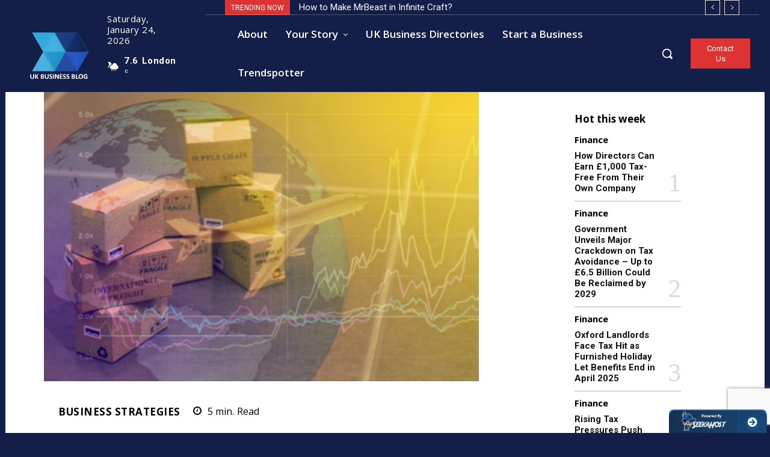

--- FILE ---
content_type: text/html; charset=UTF-8
request_url: https://business.clickdo.co.uk/how-to-expand-your-business-overseas/
body_size: 62668
content:
<!DOCTYPE html>
<!--[if IE 8]>    <html class="ie8" lang="en"> <![endif]--><!--[if IE 9]>    <html class="ie9" lang="en"> <![endif]--><!--[if gt IE 8]><!--><html dir="ltr" lang="en-US" prefix="og: https://ogp.me/ns#"> <!--<![endif]-->
<head>
    <title>How to Expand Your Business Overseas? | UK Business Blog</title>
    <meta charset="UTF-8">
    <meta name="viewport" content="width=device-width, initial-scale=1.0">
    <link rel="pingback" href="https://business.clickdo.co.uk/xmlrpc.php">
    
		<!-- All in One SEO 4.9.3 - aioseo.com -->
	<meta name="description" content="Check out the business strategies that help to expand your business internationally and the list of challenges of doing internal business efficiently">
	<meta name="robots" content="max-snippet:-1, max-image-preview:large, max-video-preview:-1">
	<meta name="author" content="Christy Bella">
	<meta name="google-site-verification" content="iScJvMsabiyTESnXA7YWDLfE8SjUGOciHeceojpHRmg">
	<meta name="keywords" content="strategies for going global,advantages of expanding a business internationally,international business,business overseas,business strategies">
	<link rel="canonical" href="https://business.clickdo.co.uk/how-to-expand-your-business-overseas/">
	<meta name="generator" content="All in One SEO (AIOSEO) 4.9.3">
		<meta property="og:locale" content="en_US">
		<meta property="og:site_name" content="UK Business Blog">
		<meta property="og:type" content="article">
		<meta property="og:title" content="How to Expand Your Business Overseas?">
		<meta property="og:description" content="Check out the business strategies that help to expand your business internationally and the list of challenges of doing internal business efficiently">
		<meta property="og:url" content="https://business.clickdo.co.uk/how-to-expand-your-business-overseas/">
		<meta property="og:image" content="https://business.clickdo.co.uk/wp-content/uploads/2021/01/Expand-Your-Business-Overseas.jpg">
		<meta property="og:image:secure_url" content="https://business.clickdo.co.uk/wp-content/uploads/2021/01/Expand-Your-Business-Overseas.jpg">
		<meta property="og:image:width" content="557">
		<meta property="og:image:height" content="370">
		<meta property="article:published_time" content="2021-01-29T08:50:36+00:00">
		<meta property="article:modified_time" content="2021-03-11T05:14:08+00:00">
		<meta name="twitter:card" content="summary_large_image">
		<meta name="twitter:title" content="How to Expand Your Business Overseas?">
		<meta name="twitter:description" content="Check out the business strategies that help to expand your business internationally and the list of challenges of doing internal business efficiently">
		<meta name="twitter:image" content="https://business.clickdo.co.uk/wp-content/uploads/2021/01/Expand-Your-Business-Overseas.jpg">
		<script type="application/ld+json" class="aioseo-schema">
			{"@context":"https:\/\/schema.org","@graph":[{"@type":"Article","@id":"https:\/\/business.clickdo.co.uk\/how-to-expand-your-business-overseas\/#article","name":"How to Expand Your Business Overseas? | UK Business Blog","headline":"How to Expand Your Business Overseas?","author":{"@id":"https:\/\/business.clickdo.co.uk\/author\/christy-bella\/#author"},"publisher":{"@id":"https:\/\/business.clickdo.co.uk\/#organization"},"image":{"@type":"ImageObject","url":"https:\/\/business.clickdo.co.uk\/wp-content\/uploads\/2021\/01\/Expand-Your-Business-Overseas.jpg","width":557,"height":370,"caption":"Expand Your Business Overseas"},"datePublished":"2021-01-29T08:50:36+00:00","dateModified":"2021-03-11T05:14:08+00:00","inLanguage":"en-US","mainEntityOfPage":{"@id":"https:\/\/business.clickdo.co.uk\/how-to-expand-your-business-overseas\/#webpage"},"isPartOf":{"@id":"https:\/\/business.clickdo.co.uk\/how-to-expand-your-business-overseas\/#webpage"},"articleSection":"Business Strategies, Business Overseas, business strategies, International business"},{"@type":"BreadcrumbList","@id":"https:\/\/business.clickdo.co.uk\/how-to-expand-your-business-overseas\/#breadcrumblist","itemListElement":[{"@type":"ListItem","@id":"https:\/\/business.clickdo.co.uk#listItem","position":1,"name":"Home","item":"https:\/\/business.clickdo.co.uk","nextItem":{"@type":"ListItem","@id":"https:\/\/business.clickdo.co.uk\/category\/business-strategies\/#listItem","name":"Business Strategies"}},{"@type":"ListItem","@id":"https:\/\/business.clickdo.co.uk\/category\/business-strategies\/#listItem","position":2,"name":"Business Strategies","item":"https:\/\/business.clickdo.co.uk\/category\/business-strategies\/","nextItem":{"@type":"ListItem","@id":"https:\/\/business.clickdo.co.uk\/how-to-expand-your-business-overseas\/#listItem","name":"How to Expand Your Business Overseas?"},"previousItem":{"@type":"ListItem","@id":"https:\/\/business.clickdo.co.uk#listItem","name":"Home"}},{"@type":"ListItem","@id":"https:\/\/business.clickdo.co.uk\/how-to-expand-your-business-overseas\/#listItem","position":3,"name":"How to Expand Your Business Overseas?","previousItem":{"@type":"ListItem","@id":"https:\/\/business.clickdo.co.uk\/category\/business-strategies\/#listItem","name":"Business Strategies"}}]},{"@type":"Organization","@id":"https:\/\/business.clickdo.co.uk\/#organization","name":"UK Business Blog","description":"Small Business Ideas & Startup Advice","url":"https:\/\/business.clickdo.co.uk\/","telephone":"+442086385857","logo":{"@type":"ImageObject","url":"https:\/\/business.clickdo.co.uk\/wp-content\/uploads\/2018\/09\/ClickDo-UK-Business-Blog.png","@id":"https:\/\/business.clickdo.co.uk\/how-to-expand-your-business-overseas\/#organizationLogo","width":466,"height":50,"caption":"ClickDo UK Business Blog"},"image":{"@id":"https:\/\/business.clickdo.co.uk\/how-to-expand-your-business-overseas\/#organizationLogo"}},{"@type":"Person","@id":"https:\/\/business.clickdo.co.uk\/author\/christy-bella\/#author","url":"https:\/\/business.clickdo.co.uk\/author\/christy-bella\/","name":"Christy Bella","image":{"@type":"ImageObject","@id":"https:\/\/business.clickdo.co.uk\/how-to-expand-your-business-overseas\/#authorImage","url":"https:\/\/business.clickdo.co.uk\/wp-content\/uploads\/2019\/02\/christy-bells-150x150.jpg","width":96,"height":96,"caption":"Christy Bella"}},{"@type":"WebPage","@id":"https:\/\/business.clickdo.co.uk\/how-to-expand-your-business-overseas\/#webpage","url":"https:\/\/business.clickdo.co.uk\/how-to-expand-your-business-overseas\/","name":"How to Expand Your Business Overseas? | UK Business Blog","description":"Check out the business strategies that help to expand your business internationally and the list of challenges of doing internal business efficiently","inLanguage":"en-US","isPartOf":{"@id":"https:\/\/business.clickdo.co.uk\/#website"},"breadcrumb":{"@id":"https:\/\/business.clickdo.co.uk\/how-to-expand-your-business-overseas\/#breadcrumblist"},"author":{"@id":"https:\/\/business.clickdo.co.uk\/author\/christy-bella\/#author"},"creator":{"@id":"https:\/\/business.clickdo.co.uk\/author\/christy-bella\/#author"},"image":{"@type":"ImageObject","url":"https:\/\/business.clickdo.co.uk\/wp-content\/uploads\/2021\/01\/Expand-Your-Business-Overseas.jpg","@id":"https:\/\/business.clickdo.co.uk\/how-to-expand-your-business-overseas\/#mainImage","width":557,"height":370,"caption":"Expand Your Business Overseas"},"primaryImageOfPage":{"@id":"https:\/\/business.clickdo.co.uk\/how-to-expand-your-business-overseas\/#mainImage"},"datePublished":"2021-01-29T08:50:36+00:00","dateModified":"2021-03-11T05:14:08+00:00"},{"@type":"WebSite","@id":"https:\/\/business.clickdo.co.uk\/#website","url":"https:\/\/business.clickdo.co.uk\/","name":"UK Business Blog","description":"Small Business Ideas & Startup Advice","inLanguage":"en-US","publisher":{"@id":"https:\/\/business.clickdo.co.uk\/#organization"}}]}
		</script>
		<!-- All in One SEO -->

<link rel="icon" type="image/png" href="https://business.clickdo.co.uk/wp-content/uploads/2024/08/Uk-Business-Blog-Logo-300x236.png"><meta name="theme-color" content="#131f49"><link rel="dns-prefetch" href="//fonts.googleapis.com">
<link rel="alternate" type="application/rss+xml" title="UK Business Blog &raquo; Feed" href="https://business.clickdo.co.uk/feed/">
<link rel="alternate" title="oEmbed (JSON)" type="application/json+oembed" href="https://business.clickdo.co.uk/wp-json/oembed/1.0/embed?url=https%3A%2F%2Fbusiness.clickdo.co.uk%2Fhow-to-expand-your-business-overseas%2F">
<link rel="alternate" title="oEmbed (XML)" type="text/xml+oembed" href="https://business.clickdo.co.uk/wp-json/oembed/1.0/embed?url=https%3A%2F%2Fbusiness.clickdo.co.uk%2Fhow-to-expand-your-business-overseas%2F&amp;format=xml">
<style id="wp-img-auto-sizes-contain-inline-css" type="text/css">
img:is([sizes=auto i],[sizes^="auto," i]){contain-intrinsic-size:3000px 1500px}
/*# sourceURL=wp-img-auto-sizes-contain-inline-css */
</style>
<style id="wp-emoji-styles-inline-css" type="text/css">

	img.wp-smiley, img.emoji {
		display: inline !important;
		border: none !important;
		box-shadow: none !important;
		height: 1em !important;
		width: 1em !important;
		margin: 0 0.07em !important;
		vertical-align: -0.1em !important;
		background: none !important;
		padding: 0 !important;
	}
/*# sourceURL=wp-emoji-styles-inline-css */
</style>
<style id="wp-block-library-inline-css" type="text/css">
:root{--wp-block-synced-color:#7a00df;--wp-block-synced-color--rgb:122,0,223;--wp-bound-block-color:var(--wp-block-synced-color);--wp-editor-canvas-background:#ddd;--wp-admin-theme-color:#007cba;--wp-admin-theme-color--rgb:0,124,186;--wp-admin-theme-color-darker-10:#006ba1;--wp-admin-theme-color-darker-10--rgb:0,107,160.5;--wp-admin-theme-color-darker-20:#005a87;--wp-admin-theme-color-darker-20--rgb:0,90,135;--wp-admin-border-width-focus:2px}@media (min-resolution:192dpi){:root{--wp-admin-border-width-focus:1.5px}}.wp-element-button{cursor:pointer}:root .has-very-light-gray-background-color{background-color:#eee}:root .has-very-dark-gray-background-color{background-color:#313131}:root .has-very-light-gray-color{color:#eee}:root .has-very-dark-gray-color{color:#313131}:root .has-vivid-green-cyan-to-vivid-cyan-blue-gradient-background{background:linear-gradient(135deg,#00d084,#0693e3)}:root .has-purple-crush-gradient-background{background:linear-gradient(135deg,#34e2e4,#4721fb 50%,#ab1dfe)}:root .has-hazy-dawn-gradient-background{background:linear-gradient(135deg,#faaca8,#dad0ec)}:root .has-subdued-olive-gradient-background{background:linear-gradient(135deg,#fafae1,#67a671)}:root .has-atomic-cream-gradient-background{background:linear-gradient(135deg,#fdd79a,#004a59)}:root .has-nightshade-gradient-background{background:linear-gradient(135deg,#330968,#31cdcf)}:root .has-midnight-gradient-background{background:linear-gradient(135deg,#020381,#2874fc)}:root{--wp--preset--font-size--normal:16px;--wp--preset--font-size--huge:42px}.has-regular-font-size{font-size:1em}.has-larger-font-size{font-size:2.625em}.has-normal-font-size{font-size:var(--wp--preset--font-size--normal)}.has-huge-font-size{font-size:var(--wp--preset--font-size--huge)}.has-text-align-center{text-align:center}.has-text-align-left{text-align:left}.has-text-align-right{text-align:right}.has-fit-text{white-space:nowrap!important}#end-resizable-editor-section{display:none}.aligncenter{clear:both}.items-justified-left{justify-content:flex-start}.items-justified-center{justify-content:center}.items-justified-right{justify-content:flex-end}.items-justified-space-between{justify-content:space-between}.screen-reader-text{border:0;clip-path:inset(50%);height:1px;margin:-1px;overflow:hidden;padding:0;position:absolute;width:1px;word-wrap:normal!important}.screen-reader-text:focus{background-color:#ddd;clip-path:none;color:#444;display:block;font-size:1em;height:auto;left:5px;line-height:normal;padding:15px 23px 14px;text-decoration:none;top:5px;width:auto;z-index:100000}html :where(.has-border-color){border-style:solid}html :where([style*=border-top-color]){border-top-style:solid}html :where([style*=border-right-color]){border-right-style:solid}html :where([style*=border-bottom-color]){border-bottom-style:solid}html :where([style*=border-left-color]){border-left-style:solid}html :where([style*=border-width]){border-style:solid}html :where([style*=border-top-width]){border-top-style:solid}html :where([style*=border-right-width]){border-right-style:solid}html :where([style*=border-bottom-width]){border-bottom-style:solid}html :where([style*=border-left-width]){border-left-style:solid}html :where(img[class*=wp-image-]){height:auto;max-width:100%}:where(figure){margin:0 0 1em}html :where(.is-position-sticky){--wp-admin--admin-bar--position-offset:var(--wp-admin--admin-bar--height,0px)}@media screen and (max-width:600px){html :where(.is-position-sticky){--wp-admin--admin-bar--position-offset:0px}}

/*# sourceURL=wp-block-library-inline-css */
</style><style id="global-styles-inline-css" type="text/css">
:root{--wp--preset--aspect-ratio--square: 1;--wp--preset--aspect-ratio--4-3: 4/3;--wp--preset--aspect-ratio--3-4: 3/4;--wp--preset--aspect-ratio--3-2: 3/2;--wp--preset--aspect-ratio--2-3: 2/3;--wp--preset--aspect-ratio--16-9: 16/9;--wp--preset--aspect-ratio--9-16: 9/16;--wp--preset--color--black: #000000;--wp--preset--color--cyan-bluish-gray: #abb8c3;--wp--preset--color--white: #ffffff;--wp--preset--color--pale-pink: #f78da7;--wp--preset--color--vivid-red: #cf2e2e;--wp--preset--color--luminous-vivid-orange: #ff6900;--wp--preset--color--luminous-vivid-amber: #fcb900;--wp--preset--color--light-green-cyan: #7bdcb5;--wp--preset--color--vivid-green-cyan: #00d084;--wp--preset--color--pale-cyan-blue: #8ed1fc;--wp--preset--color--vivid-cyan-blue: #0693e3;--wp--preset--color--vivid-purple: #9b51e0;--wp--preset--gradient--vivid-cyan-blue-to-vivid-purple: linear-gradient(135deg,rgb(6,147,227) 0%,rgb(155,81,224) 100%);--wp--preset--gradient--light-green-cyan-to-vivid-green-cyan: linear-gradient(135deg,rgb(122,220,180) 0%,rgb(0,208,130) 100%);--wp--preset--gradient--luminous-vivid-amber-to-luminous-vivid-orange: linear-gradient(135deg,rgb(252,185,0) 0%,rgb(255,105,0) 100%);--wp--preset--gradient--luminous-vivid-orange-to-vivid-red: linear-gradient(135deg,rgb(255,105,0) 0%,rgb(207,46,46) 100%);--wp--preset--gradient--very-light-gray-to-cyan-bluish-gray: linear-gradient(135deg,rgb(238,238,238) 0%,rgb(169,184,195) 100%);--wp--preset--gradient--cool-to-warm-spectrum: linear-gradient(135deg,rgb(74,234,220) 0%,rgb(151,120,209) 20%,rgb(207,42,186) 40%,rgb(238,44,130) 60%,rgb(251,105,98) 80%,rgb(254,248,76) 100%);--wp--preset--gradient--blush-light-purple: linear-gradient(135deg,rgb(255,206,236) 0%,rgb(152,150,240) 100%);--wp--preset--gradient--blush-bordeaux: linear-gradient(135deg,rgb(254,205,165) 0%,rgb(254,45,45) 50%,rgb(107,0,62) 100%);--wp--preset--gradient--luminous-dusk: linear-gradient(135deg,rgb(255,203,112) 0%,rgb(199,81,192) 50%,rgb(65,88,208) 100%);--wp--preset--gradient--pale-ocean: linear-gradient(135deg,rgb(255,245,203) 0%,rgb(182,227,212) 50%,rgb(51,167,181) 100%);--wp--preset--gradient--electric-grass: linear-gradient(135deg,rgb(202,248,128) 0%,rgb(113,206,126) 100%);--wp--preset--gradient--midnight: linear-gradient(135deg,rgb(2,3,129) 0%,rgb(40,116,252) 100%);--wp--preset--font-size--small: 11px;--wp--preset--font-size--medium: 20px;--wp--preset--font-size--large: 32px;--wp--preset--font-size--x-large: 42px;--wp--preset--font-size--regular: 15px;--wp--preset--font-size--larger: 50px;--wp--preset--spacing--20: 0.44rem;--wp--preset--spacing--30: 0.67rem;--wp--preset--spacing--40: 1rem;--wp--preset--spacing--50: 1.5rem;--wp--preset--spacing--60: 2.25rem;--wp--preset--spacing--70: 3.38rem;--wp--preset--spacing--80: 5.06rem;--wp--preset--shadow--natural: 6px 6px 9px rgba(0, 0, 0, 0.2);--wp--preset--shadow--deep: 12px 12px 50px rgba(0, 0, 0, 0.4);--wp--preset--shadow--sharp: 6px 6px 0px rgba(0, 0, 0, 0.2);--wp--preset--shadow--outlined: 6px 6px 0px -3px rgb(255, 255, 255), 6px 6px rgb(0, 0, 0);--wp--preset--shadow--crisp: 6px 6px 0px rgb(0, 0, 0);}:where(.is-layout-flex){gap: 0.5em;}:where(.is-layout-grid){gap: 0.5em;}body .is-layout-flex{display: flex;}.is-layout-flex{flex-wrap: wrap;align-items: center;}.is-layout-flex > :is(*, div){margin: 0;}body .is-layout-grid{display: grid;}.is-layout-grid > :is(*, div){margin: 0;}:where(.wp-block-columns.is-layout-flex){gap: 2em;}:where(.wp-block-columns.is-layout-grid){gap: 2em;}:where(.wp-block-post-template.is-layout-flex){gap: 1.25em;}:where(.wp-block-post-template.is-layout-grid){gap: 1.25em;}.has-black-color{color: var(--wp--preset--color--black) !important;}.has-cyan-bluish-gray-color{color: var(--wp--preset--color--cyan-bluish-gray) !important;}.has-white-color{color: var(--wp--preset--color--white) !important;}.has-pale-pink-color{color: var(--wp--preset--color--pale-pink) !important;}.has-vivid-red-color{color: var(--wp--preset--color--vivid-red) !important;}.has-luminous-vivid-orange-color{color: var(--wp--preset--color--luminous-vivid-orange) !important;}.has-luminous-vivid-amber-color{color: var(--wp--preset--color--luminous-vivid-amber) !important;}.has-light-green-cyan-color{color: var(--wp--preset--color--light-green-cyan) !important;}.has-vivid-green-cyan-color{color: var(--wp--preset--color--vivid-green-cyan) !important;}.has-pale-cyan-blue-color{color: var(--wp--preset--color--pale-cyan-blue) !important;}.has-vivid-cyan-blue-color{color: var(--wp--preset--color--vivid-cyan-blue) !important;}.has-vivid-purple-color{color: var(--wp--preset--color--vivid-purple) !important;}.has-black-background-color{background-color: var(--wp--preset--color--black) !important;}.has-cyan-bluish-gray-background-color{background-color: var(--wp--preset--color--cyan-bluish-gray) !important;}.has-white-background-color{background-color: var(--wp--preset--color--white) !important;}.has-pale-pink-background-color{background-color: var(--wp--preset--color--pale-pink) !important;}.has-vivid-red-background-color{background-color: var(--wp--preset--color--vivid-red) !important;}.has-luminous-vivid-orange-background-color{background-color: var(--wp--preset--color--luminous-vivid-orange) !important;}.has-luminous-vivid-amber-background-color{background-color: var(--wp--preset--color--luminous-vivid-amber) !important;}.has-light-green-cyan-background-color{background-color: var(--wp--preset--color--light-green-cyan) !important;}.has-vivid-green-cyan-background-color{background-color: var(--wp--preset--color--vivid-green-cyan) !important;}.has-pale-cyan-blue-background-color{background-color: var(--wp--preset--color--pale-cyan-blue) !important;}.has-vivid-cyan-blue-background-color{background-color: var(--wp--preset--color--vivid-cyan-blue) !important;}.has-vivid-purple-background-color{background-color: var(--wp--preset--color--vivid-purple) !important;}.has-black-border-color{border-color: var(--wp--preset--color--black) !important;}.has-cyan-bluish-gray-border-color{border-color: var(--wp--preset--color--cyan-bluish-gray) !important;}.has-white-border-color{border-color: var(--wp--preset--color--white) !important;}.has-pale-pink-border-color{border-color: var(--wp--preset--color--pale-pink) !important;}.has-vivid-red-border-color{border-color: var(--wp--preset--color--vivid-red) !important;}.has-luminous-vivid-orange-border-color{border-color: var(--wp--preset--color--luminous-vivid-orange) !important;}.has-luminous-vivid-amber-border-color{border-color: var(--wp--preset--color--luminous-vivid-amber) !important;}.has-light-green-cyan-border-color{border-color: var(--wp--preset--color--light-green-cyan) !important;}.has-vivid-green-cyan-border-color{border-color: var(--wp--preset--color--vivid-green-cyan) !important;}.has-pale-cyan-blue-border-color{border-color: var(--wp--preset--color--pale-cyan-blue) !important;}.has-vivid-cyan-blue-border-color{border-color: var(--wp--preset--color--vivid-cyan-blue) !important;}.has-vivid-purple-border-color{border-color: var(--wp--preset--color--vivid-purple) !important;}.has-vivid-cyan-blue-to-vivid-purple-gradient-background{background: var(--wp--preset--gradient--vivid-cyan-blue-to-vivid-purple) !important;}.has-light-green-cyan-to-vivid-green-cyan-gradient-background{background: var(--wp--preset--gradient--light-green-cyan-to-vivid-green-cyan) !important;}.has-luminous-vivid-amber-to-luminous-vivid-orange-gradient-background{background: var(--wp--preset--gradient--luminous-vivid-amber-to-luminous-vivid-orange) !important;}.has-luminous-vivid-orange-to-vivid-red-gradient-background{background: var(--wp--preset--gradient--luminous-vivid-orange-to-vivid-red) !important;}.has-very-light-gray-to-cyan-bluish-gray-gradient-background{background: var(--wp--preset--gradient--very-light-gray-to-cyan-bluish-gray) !important;}.has-cool-to-warm-spectrum-gradient-background{background: var(--wp--preset--gradient--cool-to-warm-spectrum) !important;}.has-blush-light-purple-gradient-background{background: var(--wp--preset--gradient--blush-light-purple) !important;}.has-blush-bordeaux-gradient-background{background: var(--wp--preset--gradient--blush-bordeaux) !important;}.has-luminous-dusk-gradient-background{background: var(--wp--preset--gradient--luminous-dusk) !important;}.has-pale-ocean-gradient-background{background: var(--wp--preset--gradient--pale-ocean) !important;}.has-electric-grass-gradient-background{background: var(--wp--preset--gradient--electric-grass) !important;}.has-midnight-gradient-background{background: var(--wp--preset--gradient--midnight) !important;}.has-small-font-size{font-size: var(--wp--preset--font-size--small) !important;}.has-medium-font-size{font-size: var(--wp--preset--font-size--medium) !important;}.has-large-font-size{font-size: var(--wp--preset--font-size--large) !important;}.has-x-large-font-size{font-size: var(--wp--preset--font-size--x-large) !important;}
/*# sourceURL=global-styles-inline-css */
</style>

<style id="classic-theme-styles-inline-css" type="text/css">
/*! This file is auto-generated */
.wp-block-button__link{color:#fff;background-color:#32373c;border-radius:9999px;box-shadow:none;text-decoration:none;padding:calc(.667em + 2px) calc(1.333em + 2px);font-size:1.125em}.wp-block-file__button{background:#32373c;color:#fff;text-decoration:none}
/*# sourceURL=/wp-includes/css/classic-themes.min.css */
</style>
<link rel="stylesheet" id="popuper-css" href="https://business.clickdo.co.uk/wp-content/plugins/SeekaHost%20Affiliate%20Pro/public/css/popuper-public.css?ver=1.0.0" type="text/css" media="all">






<style id="ez-toc-inline-css" type="text/css">
div#ez-toc-container .ez-toc-title {font-size: 120%;}div#ez-toc-container .ez-toc-title {font-weight: 500;}div#ez-toc-container ul li , div#ez-toc-container ul li a {font-size: 95%;}div#ez-toc-container ul li , div#ez-toc-container ul li a {font-weight: 500;}div#ez-toc-container nav ul ul li {font-size: 90%;}.ez-toc-box-title {font-weight: bold; margin-bottom: 10px; text-align: center; text-transform: uppercase; letter-spacing: 1px; color: #666; padding-bottom: 5px;position:absolute;top:-4%;left:5%;background-color: inherit;transition: top 0.3s ease;}.ez-toc-box-title.toc-closed {top:-25%;}
/*# sourceURL=ez-toc-inline-css */
</style>

<link rel="stylesheet" id="google-fonts-style-css" href="https://fonts.googleapis.com/css?family=Open+Sans%3A400%2C600%2C700%7CRoboto%3A400%2C600%2C700&amp;display=swap&amp;ver=12.7.1" type="text/css" media="all">



<style id="td-theme-inline-css" type="text/css">@media (max-width:767px){.td-header-desktop-wrap{display:none}}@media (min-width:767px){.td-header-mobile-wrap{display:none}}</style>




<script src="https://business.clickdo.co.uk/wp-content/cache/pressjet/js/b49f49d2c317d6e9cb32fa916e4bf9af.js"></script>

<script type="text/javascript" src="https://business.clickdo.co.uk/wp-content/plugins/SeekaHost%20Affiliate%20Pro/public/js/popuper-public.js?ver=1.0.0" id="popuper-js"></script>


<script></script><link rel="https://api.w.org/" href="https://business.clickdo.co.uk/wp-json/"><link rel="alternate" title="JSON" type="application/json" href="https://business.clickdo.co.uk/wp-json/wp/v2/posts/6062"><link rel="EditURI" type="application/rsd+xml" title="RSD" href="https://business.clickdo.co.uk/xmlrpc.php?rsd">
<meta name="generator" content="WordPress 6.9">
<link rel="shortlink" href="https://business.clickdo.co.uk/?p=6062">
<!-- Stream WordPress user activity plugin v4.1.1 -->

<!--BEGIN: TRACKING CODE MANAGER (v2.5.0) BY INTELLYWP.COM IN HEAD//-->
<script async src="https://pagead2.googlesyndication.com/pagead/js/adsbygoogle.js?client=ca-pub-3128730738500137" crossorigin="anonymous"></script>
<meta name="ahrefs-site-verification" content="767e8afbd68d531a6e10b282d2f3c78f2a06e6f119a5c993643c82991a821c16">
<!-- Facebook Pixel Code (Lazy Loaded by PressJet) -->
<script id="pressjet-fb-pixel-loader-253373428900320">
(function() {
    let executed = false;
    const pixelId = '253373428900320';
    function loadFbq() {
        if (executed) { return; }
        !function(f,b,e,v,n,t,s){if(f.fbq)return;n=f.fbq=function(){n.callMethod?n.callMethod.apply(n,arguments):n.queue.push(arguments)};if(!f._fbq)f._fbq=n;n.push=n;n.loaded=!0;n.version='2.0';n.queue=[];t=b.createElement(e);t.async=!0;t.src=v;s=b.getElementsByTagName(e)[0];s.parentNode.insertBefore(t,s)}(window,document,'script','https://connect.facebook.net/en_US/fbevents.js');
        fbq('init', pixelId);
        fbq('track', 'PageView');
        executed = true;
    }
    const events = ['scroll', 'mousemove', 'touchstart', 'click'];
    events.forEach(function(event) {
        window.addEventListener(event, loadFbq, { once: true, passive: true });
    });
})();
</script>
<noscript><img height="1" width="1" src="https://www.facebook.com/tr?id=253373428900320&amp;ev=PageView&amp;noscript=1" loading="lazy"></noscript>
<!-- End Facebook Pixel Code -->
<!-- Google Tag Manager -->
<script>(function(w,d,s,l,i){w[l]=w[l]||[];w[l].push({'gtm.start':
new Date().getTime(),event:'gtm.js'});var f=d.getElementsByTagName(s)[0],
j=d.createElement(s),dl=l!='dataLayer'?'&l='+l:'';j.async=true;j.src=
'https://www.googletagmanager.com/gtm.js?id='+i+dl;f.parentNode.insertBefore(j,f);
})(window,document,'script','dataLayer','GTM-N5FHTFL');</script>
<!-- End Google Tag Manager -->
<!--END: https://wordpress.org/plugins/tracking-code-manager IN HEAD//-->    <script>
        window.tdb_global_vars = {"wpRestUrl":"https:\/\/business.clickdo.co.uk\/wp-json\/","permalinkStructure":"\/%postname%\/"};
        window.tdb_p_autoload_vars = {"isAjax":false,"isAdminBarShowing":false,"autoloadStatus":"off","origPostEditUrl":null};
    </script>
    
    <style id="tdb-global-colors">:root{--accent-color:#fff}</style>

    
	<meta name="generator" content="Powered by WPBakery Page Builder - drag and drop page builder for WordPress.">

<!-- JS generated by theme -->

<script type="text/javascript" id="td-generated-header-js">
    
    

	    var tdBlocksArray = []; //here we store all the items for the current page

	    // td_block class - each ajax block uses a object of this class for requests
	    function tdBlock() {
		    this.id = '';
		    this.block_type = 1; //block type id (1-234 etc)
		    this.atts = '';
		    this.td_column_number = '';
		    this.td_current_page = 1; //
		    this.post_count = 0; //from wp
		    this.found_posts = 0; //from wp
		    this.max_num_pages = 0; //from wp
		    this.td_filter_value = ''; //current live filter value
		    this.is_ajax_running = false;
		    this.td_user_action = ''; // load more or infinite loader (used by the animation)
		    this.header_color = '';
		    this.ajax_pagination_infinite_stop = ''; //show load more at page x
	    }

        // td_js_generator - mini detector
        ( function () {
            var htmlTag = document.getElementsByTagName("html")[0];

	        if ( navigator.userAgent.indexOf("MSIE 10.0") > -1 ) {
                htmlTag.className += ' ie10';
            }

            if ( !!navigator.userAgent.match(/Trident.*rv\:11\./) ) {
                htmlTag.className += ' ie11';
            }

	        if ( navigator.userAgent.indexOf("Edge") > -1 ) {
                htmlTag.className += ' ieEdge';
            }

            if ( /(iPad|iPhone|iPod)/g.test(navigator.userAgent) ) {
                htmlTag.className += ' td-md-is-ios';
            }

            var user_agent = navigator.userAgent.toLowerCase();
            if ( user_agent.indexOf("android") > -1 ) {
                htmlTag.className += ' td-md-is-android';
            }

            if ( -1 !== navigator.userAgent.indexOf('Mac OS X')  ) {
                htmlTag.className += ' td-md-is-os-x';
            }

            if ( /chrom(e|ium)/.test(navigator.userAgent.toLowerCase()) ) {
               htmlTag.className += ' td-md-is-chrome';
            }

            if ( -1 !== navigator.userAgent.indexOf('Firefox') ) {
                htmlTag.className += ' td-md-is-firefox';
            }

            if ( -1 !== navigator.userAgent.indexOf('Safari') && -1 === navigator.userAgent.indexOf('Chrome') ) {
                htmlTag.className += ' td-md-is-safari';
            }

            if( -1 !== navigator.userAgent.indexOf('IEMobile') ){
                htmlTag.className += ' td-md-is-iemobile';
            }

        })();

        var tdLocalCache = {};

        ( function () {
            "use strict";

            tdLocalCache = {
                data: {},
                remove: function (resource_id) {
                    delete tdLocalCache.data[resource_id];
                },
                exist: function (resource_id) {
                    return tdLocalCache.data.hasOwnProperty(resource_id) && tdLocalCache.data[resource_id] !== null;
                },
                get: function (resource_id) {
                    return tdLocalCache.data[resource_id];
                },
                set: function (resource_id, cachedData) {
                    tdLocalCache.remove(resource_id);
                    tdLocalCache.data[resource_id] = cachedData;
                }
            };
        })();

    
    
var td_viewport_interval_list=[{"limitBottom":767,"sidebarWidth":228},{"limitBottom":1018,"sidebarWidth":300},{"limitBottom":1140,"sidebarWidth":324}];
var td_animation_stack_effect="type0";
var tds_animation_stack=true;
var td_animation_stack_specific_selectors=".entry-thumb, img, .td-lazy-img";
var td_animation_stack_general_selectors=".td-animation-stack img, .td-animation-stack .entry-thumb, .post img, .td-animation-stack .td-lazy-img";
var tdc_is_installed="yes";
var tdc_domain_active=false;
var td_ajax_url="https:\/\/business.clickdo.co.uk\/wp-admin\/admin-ajax.php?td_theme_name=Newspaper&v=12.7.1";
var td_get_template_directory_uri="https:\/\/business.clickdo.co.uk\/wp-content\/plugins\/td-composer\/legacy\/common";
var tds_snap_menu="";
var tds_logo_on_sticky="";
var tds_header_style="";
var td_please_wait="Please wait...";
var td_email_user_pass_incorrect="User or password incorrect!";
var td_email_user_incorrect="Email or username incorrect!";
var td_email_incorrect="Email incorrect!";
var td_user_incorrect="Username incorrect!";
var td_email_user_empty="Email or username empty!";
var td_pass_empty="Pass empty!";
var td_pass_pattern_incorrect="Invalid Pass Pattern!";
var td_retype_pass_incorrect="Retyped Pass incorrect!";
var tds_more_articles_on_post_enable="";
var tds_more_articles_on_post_time_to_wait="";
var tds_more_articles_on_post_pages_distance_from_top=0;
var tds_captcha="";
var tds_theme_color_site_wide="#4db2ec";
var tds_smart_sidebar="";
var tdThemeName="Newspaper";
var tdThemeNameWl="Newspaper";
var td_magnific_popup_translation_tPrev="Previous (Left arrow key)";
var td_magnific_popup_translation_tNext="Next (Right arrow key)";
var td_magnific_popup_translation_tCounter="%curr% of %total%";
var td_magnific_popup_translation_ajax_tError="The content from %url% could not be loaded.";
var td_magnific_popup_translation_image_tError="The image #%curr% could not be loaded.";
var tdBlockNonce="620a530b31";
var tdMobileMenu="enabled";
var tdMobileSearch="enabled";
var tdDateNamesI18n={"month_names":["January","February","March","April","May","June","July","August","September","October","November","December"],"month_names_short":["Jan","Feb","Mar","Apr","May","Jun","Jul","Aug","Sep","Oct","Nov","Dec"],"day_names":["Sunday","Monday","Tuesday","Wednesday","Thursday","Friday","Saturday"],"day_names_short":["Sun","Mon","Tue","Wed","Thu","Fri","Sat"]};
var tdb_modal_confirm="Save";
var tdb_modal_cancel="Cancel";
var tdb_modal_confirm_alt="Yes";
var tdb_modal_cancel_alt="No";
var td_deploy_mode="deploy";
var td_ad_background_click_link="";
var td_ad_background_click_target="";
</script>


<!-- Header style compiled by theme -->

<style>:root{--td_container_transparent:transparent;--td_header_color:#131f49;--td_page_title_color:#000000;--td_page_content_color:#000000}.td-banner-wrap-full,.td-header-style-11 .td-logo-wrap-full{background-color:#131f49}.td-header-style-11 .td-logo-wrap-full{border-bottom:0}@media (min-width:1019px){.td-header-style-2 .td-header-sp-recs,.td-header-style-5 .td-a-rec-id-header>div,.td-header-style-5 .td-g-rec-id-header>.adsbygoogle,.td-header-style-6 .td-a-rec-id-header>div,.td-header-style-6 .td-g-rec-id-header>.adsbygoogle,.td-header-style-7 .td-a-rec-id-header>div,.td-header-style-7 .td-g-rec-id-header>.adsbygoogle,.td-header-style-8 .td-a-rec-id-header>div,.td-header-style-8 .td-g-rec-id-header>.adsbygoogle,.td-header-style-12 .td-a-rec-id-header>div,.td-header-style-12 .td-g-rec-id-header>.adsbygoogle{margin-bottom:24px!important}}@media (min-width:768px) and (max-width:1018px){.td-header-style-2 .td-header-sp-recs,.td-header-style-5 .td-a-rec-id-header>div,.td-header-style-5 .td-g-rec-id-header>.adsbygoogle,.td-header-style-6 .td-a-rec-id-header>div,.td-header-style-6 .td-g-rec-id-header>.adsbygoogle,.td-header-style-7 .td-a-rec-id-header>div,.td-header-style-7 .td-g-rec-id-header>.adsbygoogle,.td-header-style-8 .td-a-rec-id-header>div,.td-header-style-8 .td-g-rec-id-header>.adsbygoogle,.td-header-style-12 .td-a-rec-id-header>div,.td-header-style-12 .td-g-rec-id-header>.adsbygoogle{margin-bottom:14px!important}}.td-header-wrap .td-logo-text-container .td-logo-text{color:#000000}.td-footer-wrapper,.td-footer-wrapper .td_block_template_7 .td-block-title>*,.td-footer-wrapper .td_block_template_17 .td-block-title,.td-footer-wrapper .td-block-title-wrap .td-wrapper-pulldown-filter{background-color:#131f49}body{background-color:#131f49}:root{--td_container_transparent:transparent;--td_header_color:#131f49;--td_page_title_color:#000000;--td_page_content_color:#000000}.td-banner-wrap-full,.td-header-style-11 .td-logo-wrap-full{background-color:#131f49}.td-header-style-11 .td-logo-wrap-full{border-bottom:0}@media (min-width:1019px){.td-header-style-2 .td-header-sp-recs,.td-header-style-5 .td-a-rec-id-header>div,.td-header-style-5 .td-g-rec-id-header>.adsbygoogle,.td-header-style-6 .td-a-rec-id-header>div,.td-header-style-6 .td-g-rec-id-header>.adsbygoogle,.td-header-style-7 .td-a-rec-id-header>div,.td-header-style-7 .td-g-rec-id-header>.adsbygoogle,.td-header-style-8 .td-a-rec-id-header>div,.td-header-style-8 .td-g-rec-id-header>.adsbygoogle,.td-header-style-12 .td-a-rec-id-header>div,.td-header-style-12 .td-g-rec-id-header>.adsbygoogle{margin-bottom:24px!important}}@media (min-width:768px) and (max-width:1018px){.td-header-style-2 .td-header-sp-recs,.td-header-style-5 .td-a-rec-id-header>div,.td-header-style-5 .td-g-rec-id-header>.adsbygoogle,.td-header-style-6 .td-a-rec-id-header>div,.td-header-style-6 .td-g-rec-id-header>.adsbygoogle,.td-header-style-7 .td-a-rec-id-header>div,.td-header-style-7 .td-g-rec-id-header>.adsbygoogle,.td-header-style-8 .td-a-rec-id-header>div,.td-header-style-8 .td-g-rec-id-header>.adsbygoogle,.td-header-style-12 .td-a-rec-id-header>div,.td-header-style-12 .td-g-rec-id-header>.adsbygoogle{margin-bottom:14px!important}}.td-header-wrap .td-logo-text-container .td-logo-text{color:#000000}.td-footer-wrapper,.td-footer-wrapper .td_block_template_7 .td-block-title>*,.td-footer-wrapper .td_block_template_17 .td-block-title,.td-footer-wrapper .td-block-title-wrap .td-wrapper-pulldown-filter{background-color:#131f49}</style>

		<style type="text/css" id="wp-custom-css">
			#tdi_36 {
	color:white !important;
}

/* body{
	background-color:#131f49;
} */
.tdi_23_rand_style  {
    background-color: #131f49 !important;
}
/* .tdc_zone {
	background-color:white;
} */

/* .tdc-row{
    background-color:white;
} */
.tdi_81 {
      background-color: white !important;
}
.wpb-content-wrapper .wpb_row {
	background-color: white !important;
}

.td-container .td-pb-row{
    background-color:white !important;
}

.wpcf7-form{
    max-width:600px;
    margin: 0 auto; 
}

.td_block_wrap.tdb_single_content.tdi_94.td-pb-border-top.td_block_template_8.td-post-content.tagdiv-type a {
    color: #dd3333 !important;
}

.td-pb-row [class*="td-pb-span"] {
    display: block;
    min-height: 1px;
    float: left;
    padding-right: 24px;
    padding-left: 24px;
    position: relative;
}

.tdi_17_660 {
    vertical-align: baseline;
}
.td-pb-span3 {
    width: 25%;
}
.vc_column_container {
    padding-left: 0;
    padding-right: 0;
}



.wpcf7-submit{
	width:100% !important;
	background-color:#dd3333 !important;
	border-radius:15px !important;
	
}

.tdb-block-inner a{
	color:#1e73be !important;
}
.padSection a{
color:black !important;
}

.contact-us-form-bg label{
	color:white !important;
}
ul.tdb-tags {
    display: none !important;
}

.google-auto-placed{
	display:none !important;
}
		</style>
		
<!-- Button style compiled by theme -->

<style></style>

<noscript><style> .wpb_animate_when_almost_visible { opacity: 1; }</style></noscript>	<style id="tdw-css-placeholder"></style><link rel="stylesheet" id="erq-css" href="https://business.clickdo.co.uk/wp-content/plugins/SeekaHost%20Affiliate%20Pro/admin/css/popuper.css?ver=1.0.0" type="text/css" media="all">
<link rel="dns-prefetch" href="//fonts.gstatic.com"><link rel="preload" href="https://business.clickdo.co.uk/wp-content/cache/pressjet/css/f419ed7afdbfadcebce51398f86bc498.css" as="style" fetchpriority="high"><link rel="stylesheet" href="https://business.clickdo.co.uk/wp-content/cache/pressjet/css/f419ed7afdbfadcebce51398f86bc498.css" media="all" /></head>

<body class="wp-singular post-template-default single single-post postid-6062 single-format-standard wp-custom-logo wp-theme-Newspaper td-standard-pack fa_v6_css how-to-expand-your-business-overseas global-block-template-8 tdb_template_17772 wpb-js-composer js-comp-ver-8.4.1 vc_responsive tdb-template  tdc-header-template  tdc-footer-template td-animation-stack-type0 td-full-layout" itemscope="itemscope" itemtype="https://schema.org/WebPage">

<div class="td-scroll-up" data-style="style2"><div class="td-scroll-up-tooltip"><span class="td-scroll-up-tt-txt">back to top</span><svg class="td-scroll-up-tt-arrow" xmlns="http://www.w3.org/2000/svg" width="19" height="5.339" viewbox="0 0 19 5.339"><path id="Path_1" data-name="Path 1" d="M57.778,5.982a8.963,8.963,0,0,0,1.97-.11,4.2,4.2,0,0,0,1.188-.478,8.966,8.966,0,0,0,1.5-1.286l1.156-1.116c1.359-1.3,2.038-1.956,2.81-2.19a3.358,3.358,0,0,1,2.076.041c.761.265,1.41.941,2.717,2.3l.741.772A9,9,0,0,0,73.46,5.332,4.2,4.2,0,0,0,74.7,5.86a9,9,0,0,0,2.079.122Z" transform="translate(76.778 5.997) rotate(180)" fill="%231a1a1a" fill-rule="evenodd"></path></svg></div><svg class="td-scroll-up-arrow" xmlns="http://www.w3.org/2000/svg" data-name="Layer 1" viewbox="0 0 24 24"><path d="M17.71,11.29l-5-5a1,1,0,0,0-.33-.21,1,1,0,0,0-.76,0,1,1,0,0,0-.33.21l-5,5a1,1,0,0,0,1.42,1.42L11,9.41V17a1,1,0,0,0,2,0V9.41l3.29,3.3a1,1,0,0,0,1.42,0A1,1,0,0,0,17.71,11.29Z"></path></svg><svg class="td-scroll-up-progress-circle" width="100%" height="100%" viewbox="-1 -1 102 102"><path d="M50,1 a49,49 0 0,1 0,98 a49,49 0 0,1 0,-98"></path></svg></div>
    <div class="td-menu-background" style="visibility:hidden"></div>
<div id="td-mobile-nav" style="visibility:hidden">
    <div class="td-mobile-container">
        <!-- mobile menu top section -->
        <div class="td-menu-socials-wrap">
            <!-- socials -->
            <div class="td-menu-socials">
                            </div>
            <!-- close button -->
            <div class="td-mobile-close">
                <span><i class="td-icon-close-mobile"></i></span>
            </div>
        </div>

        <!-- login section -->
        
        <!-- menu section -->
        <div class="td-mobile-content">
            <div class="menu-menu-1-container"><ul id="menu-menu-3" class="td-mobile-main-menu"><li class="menu-item menu-item-type-post_type menu-item-object-page menu-item-first menu-item-7"><a href="https://business.clickdo.co.uk/about/">About</a></li>
<li class="menu-item menu-item-type-post_type menu-item-object-page menu-item-has-children menu-item-364"><a href="https://business.clickdo.co.uk/your-story/">Your Story<i class="td-icon-menu-right td-element-after"></i></a>
<ul class="sub-menu">
	<li class="menu-item menu-item-type-custom menu-item-object-custom menu-item-619"><a href="https://business.clickdo.co.uk/publish-on-100-websites/">Get Published On 100+ Websites</a></li>
	<li class="menu-item menu-item-type-custom menu-item-object-custom menu-item-751"><a href="https://business.clickdo.co.uk/become-an-author-on-uk-blog/">Become An Author</a></li>
	<li class="menu-item menu-item-type-post_type menu-item-object-page menu-item-979"><a href="https://business.clickdo.co.uk/content-and-payment-policy/">Content Policy &amp; Payment Policy</a></li>
	<li class="menu-item menu-item-type-post_type menu-item-object-page menu-item-1986"><a href="https://business.clickdo.co.uk/top-100-business-blogs-to-follow/">100 Blogs</a></li>
	<li class="menu-item menu-item-type-post_type menu-item-object-page menu-item-109"><a href="https://business.clickdo.co.uk/write-for-us/">Write For Us</a></li>
	<li class="menu-item menu-item-type-post_type menu-item-object-page menu-item-18"><a href="https://business.clickdo.co.uk/contact-us/">Contact Us</a></li>
</ul>
</li>
<li class="menu-item menu-item-type-post_type menu-item-object-page menu-item-1362"><a href="https://business.clickdo.co.uk/top-100-uk-business-directories-list/">UK Business Directories</a></li>
<li class="menu-item menu-item-type-custom menu-item-object-custom menu-item-4295"><a href="https://business.clickdo.co.uk/how-to-start-a-business-uk/">Start a Business</a></li>
<li class="menu-item menu-item-type-post_type menu-item-object-page menu-item-19716"><a href="https://business.clickdo.co.uk/trendspotter/">Trendspotter</a></li>
</ul></div>        </div>
    </div>

    <!-- register/login section -->
    </div><div class="td-search-background" style="visibility:hidden"></div>
<div class="td-search-wrap-mob" style="visibility:hidden">
	<div class="td-drop-down-search">
		<form method="get" class="td-search-form" action="https://business.clickdo.co.uk/">
			<!-- close button -->
			<div class="td-search-close">
				<span><i class="td-icon-close-mobile"></i></span>
			</div>
			<div role="search" class="td-search-input">
				<span>Search</span>
				<input id="td-header-search-mob" type="text" value="" name="s" autocomplete="off">
			</div>
		</form>
		<div id="td-aj-search-mob" class="td-ajax-search-flex"></div>
	</div>
</div>

    <div id="td-outer-wrap" class="td-theme-wrap">
    
                    <div class="td-header-template-wrap" style="position: relative">
                                    <div class="td-header-mobile-wrap ">
                        <div id="tdi_1" class="tdc-zone"><div class="tdc_zone tdi_2  wpb_row td-pb-row tdc-element-style">
<style scoped>.tdi_2{min-height:0}.tdi_2>.td-element-style:after{content:''!important;width:100%!important;height:100%!important;position:absolute!important;top:0!important;left:0!important;z-index:0!important;display:block!important;background-color:var(--base-color-1)!important}.td-header-mobile-wrap{position:relative;width:100%}@media (max-width:767px){.tdi_2:before{content:'';display:block;width:100vw;height:100%;position:absolute;left:50%;transform:translateX(-50%);box-shadow:0px 2px 10px 0px rgba(0,0,0,0.09);z-index:20;pointer-events:none}@media (max-width:767px){.tdi_2:before{width:100%}}}@media (max-width:767px){.tdi_2{border-color:var(--accent-color-1)!important;border-style:solid!important;border-width:0px 0px 2px 0px!important}}</style>
<div class="tdi_1_rand_style td-element-style"></div><div id="tdi_3" class="tdc-row"><div class="vc_row tdi_4  wpb_row td-pb-row">
<style scoped>.tdi_4,.tdi_4 .tdc-columns{min-height:0}#tdi_3.tdc-row[class*='stretch_row']>.td-pb-row>.td-element-style,#tdi_3.tdc-row[class*='stretch_row']>.td-pb-row>.tdc-video-outer-wrapper{width:100%!important}.tdi_4,.tdi_4 .tdc-columns{display:block}.tdi_4 .tdc-columns{width:100%}.tdi_4:before,.tdi_4:after{display:table}@media (max-width:767px){.tdi_4,.tdi_4 .tdc-columns{display:flex;flex-direction:row;flex-wrap:nowrap;justify-content:flex-start;align-items:center}.tdi_4 .tdc-columns{width:100%}.tdi_4:before,.tdi_4:after{display:none}@media (min-width:768px){.tdi_4{margin-left:-0px;margin-right:-0px}.tdi_4 .tdc-row-video-background-error,.tdi_4>.vc_column,.tdi_4>.tdc-columns>.vc_column{padding-left:0px;padding-right:0px}}}@media (max-width:767px){.tdi_4{padding-top:12px!important;padding-bottom:12px!important}}</style><div class="vc_column tdi_6  wpb_column vc_column_container tdc-column td-pb-span12">
<style scoped>.tdi_6{vertical-align:baseline}.tdi_6>.wpb_wrapper,.tdi_6>.wpb_wrapper>.tdc-elements{display:block}.tdi_6>.wpb_wrapper>.tdc-elements{width:100%}.tdi_6>.wpb_wrapper>.vc_row_inner{width:auto}.tdi_6>.wpb_wrapper{width:auto;height:auto}@media (max-width:767px){.tdi_6>.wpb_wrapper,.tdi_6>.wpb_wrapper>.tdc-elements{display:flex;flex-direction:row;flex-wrap:nowrap;justify-content:flex-start;align-items:center}.tdi_6>.wpb_wrapper>.tdc-elements{width:100%}.tdi_6>.wpb_wrapper>.vc_row_inner{width:auto}.tdi_6>.wpb_wrapper{width:100%;height:100%}}@media (max-width:767px){.tdi_6{display:inline-block!important}}</style><div class="wpb_wrapper"><div class="td_block_wrap tdb_header_logo tdi_7 td-pb-border-top td_block_template_8 tdb-header-align" data-td-block-uid="tdi_7">
<style>@media (min-width:1019px) and (max-width:1140px){.tdi_7{margin-left:0px!important}}@media (min-width:768px) and (max-width:1018px){.tdi_7{margin-left:0px!important}}@media (max-width:767px){.tdi_7{margin-top:-3px!important;padding-left:15px!important}}</style>
<style>.tdb-header-align{vertical-align:middle}.tdb_header_logo{margin-bottom:0;clear:none}.tdb_header_logo .tdb-logo-a,.tdb_header_logo h1{display:flex;pointer-events:auto;align-items:flex-start}.tdb_header_logo h1{margin:0;line-height:0}.tdb_header_logo .tdb-logo-img-wrap img{display:block}.tdb_header_logo .tdb-logo-svg-wrap+.tdb-logo-img-wrap{display:none}.tdb_header_logo .tdb-logo-svg-wrap svg{width:50px;display:block;transition:fill .3s ease}.tdb_header_logo .tdb-logo-text-wrap{display:flex}.tdb_header_logo .tdb-logo-text-title,.tdb_header_logo .tdb-logo-text-tagline{-webkit-transition:all 0.2s ease;transition:all 0.2s ease}.tdb_header_logo .tdb-logo-text-title{background-size:cover;background-position:center center;font-size:75px;font-family:serif;line-height:1.1;color:#222;white-space:nowrap}.tdb_header_logo .tdb-logo-text-tagline{margin-top:2px;font-size:12px;font-family:serif;letter-spacing:1.8px;line-height:1;color:#767676}.tdb_header_logo .tdb-logo-icon{position:relative;font-size:46px;color:#000}.tdb_header_logo .tdb-logo-icon-svg{line-height:0}.tdb_header_logo .tdb-logo-icon-svg svg{width:46px;height:auto}.tdb_header_logo .tdb-logo-icon-svg svg,.tdb_header_logo .tdb-logo-icon-svg svg *{fill:#000}.tdi_7 .tdb-logo-a,.tdi_7 h1{flex-direction:row;align-items:center;justify-content:flex-start}.tdi_7 .tdb-logo-svg-wrap{max-width:100%;margin-top:0px;margin-bottom:0px;margin-right:0px;margin-left:0px;display:block}.tdi_7 .tdb-logo-svg-wrap svg{width:100%!important;height:auto}.tdi_7 .tdb-logo-svg-wrap:first-child{margin-top:0;margin-left:0}.tdi_7 .tdb-logo-svg-wrap:last-child{margin-bottom:0;margin-right:0}.tdi_7 .tdb-logo-svg-wrap+.tdb-logo-img-wrap{display:none}.tdi_7 .tdb-logo-img-wrap{display:block}.tdi_7 .tdb-logo-text-tagline{margin-top:2px;margin-left:0;display:block}.tdi_7 .tdb-logo-text-title{display:block;color:#ffffff}.tdi_7 .tdb-logo-text-wrap{flex-direction:column;align-items:flex-start}.tdi_7 .tdb-logo-icon{top:0px;display:block}.tdi_7 .tdb-logo-svg-wrap>*{fill:#ffffff}@media (max-width:767px){.tdb_header_logo .tdb-logo-text-title{font-size:36px}}@media (max-width:767px){.tdb_header_logo .tdb-logo-text-tagline{font-size:11px}}@media (max-width:767px){.tdi_7 .tdb-logo-svg-wrap{max-width:60px}.tdi_7 .tdb-logo-svg-wrap svg{width:60px!important;height:auto}.tdi_7 .tdb-logo-img{max-width:60px}.tdi_7 .tdb-logo-img-wrap{margin-top:0px;margin-bottom:0px;margin-right:1px;margin-left:0px}.tdi_7 .tdb-logo-img-wrap:first-child{margin-top:0;margin-left:0}.tdi_7 .tdb-logo-img-wrap:last-child{margin-bottom:0;margin-right:0}}</style><div class="tdb-block-inner td-fix-index"><a class="tdb-logo-a" href="https://business.clickdo.co.uk/"><span class="tdb-logo-img-wrap"><img class="tdb-logo-img td-retina-data" data-retina="https://business.clickdo.co.uk/wp-content/uploads/2024/08/Uk-Business-Blog-Logo-light-e1725117383722.png" src="https://business.clickdo.co.uk/wp-content/uploads/2024/08/Uk-Business-Blog-Logo-light-e1725117383722.png" alt="Logo" title="" width="683" height="539" loading="lazy"></span></a></div></div> <!-- ./block --><div class="td_block_wrap tdb_mobile_menu tdi_8 td-pb-border-top td_block_template_8 tdb-header-align" data-td-block-uid="tdi_8">
<style>@media (max-width:767px){.tdi_8{padding-left:50%!important;justify-content:flex-end!important;text-align:right!important}}</style>
<style>.tdb_mobile_menu{margin-bottom:0;clear:none}.tdb_mobile_menu a{display:inline-block!important;position:relative;text-align:center;color:var(--td_theme_color,#4db2ec)}.tdb_mobile_menu a>span{display:flex;align-items:center;justify-content:center}.tdb_mobile_menu svg{height:auto}.tdb_mobile_menu svg,.tdb_mobile_menu svg *{fill:var(--td_theme_color,#4db2ec)}#tdc-live-iframe .tdb_mobile_menu a{pointer-events:none}.td-menu-mob-open-menu{overflow:hidden}.td-menu-mob-open-menu #td-outer-wrap{position:static}.tdi_8{display:inline-block}.tdi_8 .tdb-block-inner{text-align:right}.tdi_8 .tdb-mobile-menu-button i{font-size:27px;width:54px;height:54px;line-height:54px}.tdi_8 .tdb-mobile-menu-button svg{width:27px}.tdi_8 .tdb-mobile-menu-button .tdb-mobile-menu-icon-svg{width:54px;height:54px}.tdi_8 .tdb-mobile-menu-button{color:#ffffff}.tdi_8 .tdb-mobile-menu-button svg,.tdi_8 .tdb-mobile-menu-button svg *{fill:#ffffff}.tdi_8 .tdb-mobile-menu-button:hover{color:#ffffff}.tdi_8 .tdb-mobile-menu-button:hover svg,.tdi_8 .tdb-mobile-menu-button:hover svg *{fill:#ffffff}</style><div class="tdb-block-inner td-fix-index"><span class="tdb-mobile-menu-button"><i class="tdb-mobile-menu-icon td-icon-mobile"></i></span></div></div> <!-- ./block --></div></div></div></div></div></div>                    </div>
                
                    <div class="td-header-mobile-sticky-wrap tdc-zone-sticky-invisible tdc-zone-sticky-inactive" style="display: none">
                        <div id="tdi_9" class="tdc-zone"><div class="tdc_zone tdi_10  wpb_row td-pb-row tdc-element-style" data-sticky-offset="0">
<style scoped>.tdi_10{min-height:0}.tdi_10>.td-element-style:after{content:''!important;width:100%!important;height:100%!important;position:absolute!important;top:0!important;left:0!important;z-index:0!important;display:block!important;background-color:var(--base-color-1)!important}.td-header-mobile-sticky-wrap.td-header-active{opacity:1}.td-header-mobile-sticky-wrap{-webkit-transition:all 0.3s ease-in-out;-moz-transition:all 0.3s ease-in-out;-o-transition:all 0.3s ease-in-out;transition:all 0.3s ease-in-out}@media (max-width:767px){.tdi_10:before{content:'';display:block;width:100vw;height:100%;position:absolute;left:50%;transform:translateX(-50%);box-shadow:0px 2px 10px 0px rgba(0,0,0,0.09);z-index:20;pointer-events:none}.td-header-mobile-sticky-wrap{transform:translateY(-120%);-webkit-transform:translateY(-120%);-moz-transform:translateY(-120%);-ms-transform:translateY(-120%);-o-transform:translateY(-120%)}.td-header-mobile-sticky-wrap.td-header-active{transform:translateY(0);-webkit-transform:translateY(0);-moz-transform:translateY(0);-ms-transform:translateY(0);-o-transform:translateY(0)}@media (max-width:767px){.tdi_10:before{width:100%}}}@media (max-width:767px){.tdi_10{border-color:var(--accent-color-1)!important;border-style:solid!important;border-width:0px 0px 2px 0px!important}}</style>
<div class="tdi_9_rand_style td-element-style"></div><div id="tdi_11" class="tdc-row"><div class="vc_row tdi_12  wpb_row td-pb-row tdc-element-style">
<style scoped>.tdi_12,.tdi_12 .tdc-columns{min-height:0}#tdi_11.tdc-row[class*='stretch_row']>.td-pb-row>.td-element-style,#tdi_11.tdc-row[class*='stretch_row']>.td-pb-row>.tdc-video-outer-wrapper{width:100%!important}.tdi_12,.tdi_12 .tdc-columns{display:block}.tdi_12 .tdc-columns{width:100%}.tdi_12:before,.tdi_12:after{display:table}@media (max-width:767px){.tdi_12,.tdi_12 .tdc-columns{display:flex;flex-direction:row;flex-wrap:nowrap;justify-content:flex-start;align-items:center}.tdi_12 .tdc-columns{width:100%}.tdi_12:before,.tdi_12:after{display:none}@media (min-width:768px){.tdi_12{margin-left:-0px;margin-right:-0px}.tdi_12 .tdc-row-video-background-error,.tdi_12>.vc_column,.tdi_12>.tdc-columns>.vc_column{padding-left:0px;padding-right:0px}}}@media (max-width:767px){.tdi_12{padding-top:12px!important;padding-bottom:12px!important;position:relative}}</style>
<div class="tdi_11_rand_style td-element-style"><style>@media (max-width:767px){.tdi_11_rand_style{background-color:#131f49!important}}</style></div><div class="vc_column tdi_14  wpb_column vc_column_container tdc-column td-pb-span12">
<style scoped>.tdi_14{vertical-align:baseline}.tdi_14>.wpb_wrapper,.tdi_14>.wpb_wrapper>.tdc-elements{display:block}.tdi_14>.wpb_wrapper>.tdc-elements{width:100%}.tdi_14>.wpb_wrapper>.vc_row_inner{width:auto}.tdi_14>.wpb_wrapper{width:auto;height:auto}@media (max-width:767px){.tdi_14>.wpb_wrapper,.tdi_14>.wpb_wrapper>.tdc-elements{display:flex;flex-direction:row;flex-wrap:nowrap;justify-content:flex-start;align-items:center}.tdi_14>.wpb_wrapper>.tdc-elements{width:100%}.tdi_14>.wpb_wrapper>.vc_row_inner{width:auto}.tdi_14>.wpb_wrapper{width:100%;height:100%}}@media (max-width:767px){.tdi_14{display:inline-block!important}}</style><div class="wpb_wrapper"><div class="td_block_wrap tdb_header_logo tdi_15 td-pb-border-top td_block_template_8 tdb-header-align" data-td-block-uid="tdi_15">
<style>@media (min-width:1019px) and (max-width:1140px){.tdi_15{margin-left:0px!important}}@media (min-width:768px) and (max-width:1018px){.tdi_15{margin-left:0px!important}}@media (max-width:767px){.tdi_15{margin-top:-3px!important;padding-left:15px!important}}</style>
<style>.tdi_15 .tdb-logo-a,.tdi_15 h1{flex-direction:row;align-items:center;justify-content:flex-start}.tdi_15 .tdb-logo-svg-wrap{max-width:100%;margin-top:0px;margin-bottom:0px;margin-right:0px;margin-left:0px;display:block}.tdi_15 .tdb-logo-svg-wrap svg{width:100%!important;height:auto}.tdi_15 .tdb-logo-svg-wrap:first-child{margin-top:0;margin-left:0}.tdi_15 .tdb-logo-svg-wrap:last-child{margin-bottom:0;margin-right:0}.tdi_15 .tdb-logo-svg-wrap+.tdb-logo-img-wrap{display:none}.tdi_15 .tdb-logo-img-wrap{display:block}.tdi_15 .tdb-logo-text-tagline{margin-top:2px;margin-left:0;display:block}.tdi_15 .tdb-logo-text-title{display:block;color:#ffffff}.tdi_15 .tdb-logo-text-wrap{flex-direction:column;align-items:flex-start}.tdi_15 .tdb-logo-icon{top:0px;display:block}.tdi_15 .tdb-logo-svg-wrap>*{fill:#ffffff}@media (max-width:767px){.tdi_15 .tdb-logo-svg-wrap{max-width:60px}.tdi_15 .tdb-logo-svg-wrap svg{width:60px!important;height:auto}.tdi_15 .tdb-logo-img{max-width:60px}}</style><div class="tdb-block-inner td-fix-index"><a class="tdb-logo-a" href="https://business.clickdo.co.uk/"><span class="tdb-logo-img-wrap"><img class="tdb-logo-img td-retina-data" data-retina="https://business.clickdo.co.uk/wp-content/uploads/2024/08/Uk-Business-Blog-Logo-light-e1725117383722.png" src="https://business.clickdo.co.uk/wp-content/uploads/2024/08/Uk-Business-Blog-Logo-light-e1725117383722.png" alt="Logo" title="" width="683" height="539" loading="lazy"></span></a></div></div> <!-- ./block --><div class="td_block_wrap tdb_mobile_menu tdi_16 td-pb-border-top td_block_template_8 tdb-header-align" data-td-block-uid="tdi_16">
<style>@media (max-width:767px){.tdi_16{padding-left:50%!important}}</style>
<style>.tdi_16{display:inline-block}.tdi_16 .tdb-mobile-menu-button i{font-size:27px;width:54px;height:54px;line-height:54px}.tdi_16 .tdb-mobile-menu-button svg{width:27px}.tdi_16 .tdb-mobile-menu-button .tdb-mobile-menu-icon-svg{width:54px;height:54px}.tdi_16 .tdb-mobile-menu-button{color:#ffffff}.tdi_16 .tdb-mobile-menu-button svg,.tdi_16 .tdb-mobile-menu-button svg *{fill:#ffffff}.tdi_16 .tdb-mobile-menu-button:hover{color:#ffffff}.tdi_16 .tdb-mobile-menu-button:hover svg,.tdi_16 .tdb-mobile-menu-button:hover svg *{fill:#ffffff}</style><div class="tdb-block-inner td-fix-index"><span class="tdb-mobile-menu-button"><i class="tdb-mobile-menu-icon td-icon-mobile"></i></span></div></div> <!-- ./block --></div></div></div></div></div></div>                    </div>

                
                    <div class="td-header-desktop-wrap ">
                        <div id="tdi_17" class="tdc-zone"><div class="tdc_zone tdi_18  wpb_row td-pb-row tdc-element-style">
<style scoped>.tdi_18{min-height:0}.tdi_18>.td-element-style:after{content:''!important;width:100%!important;height:100%!important;position:absolute!important;top:0!important;left:0!important;z-index:0!important;display:block!important;background-color:#131f49!important}.td-header-desktop-wrap{position:relative}.tdi_18{position:relative}</style>
<div class="tdi_17_rand_style td-element-style"><style>.tdi_17_rand_style{background-color:var(--base-color-1)!important}</style></div><div id="tdi_19" class="tdc-row stretch_row_1400 td-stretch-content"><div class="vc_row tdi_20  wpb_row td-pb-row tdc-element-style">
<style scoped>.tdi_20,.tdi_20 .tdc-columns{min-height:0}.tdi_20>.td-element-style:after{content:''!important;width:100%!important;height:100%!important;position:absolute!important;top:0!important;left:0!important;z-index:0!important;display:block!important;background-color:#131f49!important}#tdi_19.tdc-row[class*='stretch_row']>.td-pb-row>.td-element-style,#tdi_19.tdc-row[class*='stretch_row']>.td-pb-row>.tdc-video-outer-wrapper{width:100%!important}.tdi_20,.tdi_20 .tdc-columns{display:flex;flex-direction:row;flex-wrap:nowrap;justify-content:flex-start;align-items:flex-end}.tdi_20 .tdc-columns{width:100%}.tdi_20:before,.tdi_20:after{display:none}@media (min-width:1019px) and (max-width:1140px){@media (min-width:768px){.tdi_20{margin-left:-15px;margin-right:-15px}.tdi_20 .tdc-row-video-background-error,.tdi_20>.vc_column,.tdi_20>.tdc-columns>.vc_column{padding-left:15px;padding-right:15px}}}@media (min-width:768px) and (max-width:1018px){@media (min-width:768px){.tdi_20{margin-left:-10px;margin-right:-10px}.tdi_20 .tdc-row-video-background-error,.tdi_20>.vc_column,.tdi_20>.tdc-columns>.vc_column{padding-left:10px;padding-right:10px}}}.tdi_20{position:relative}.tdi_20 .td_block_wrap{text-align:left}@media (min-width:1019px) and (max-width:1140px){.tdi_20{margin-right:-5px!important;margin-left:-5px!important}}</style>
<div class="tdi_19_rand_style td-element-style"><div class="td-element-style-before"><style>.tdi_19_rand_style>.td-element-style-before{content:''!important;width:100%!important;height:100%!important;position:absolute!important;top:0!important;left:0!important;display:block!important;z-index:0!important;border-color:var(--accent-color-1)!important;border-style:solid!important;border-width:0px 0px 2px 0px!important;background-size:cover!important;background-position:center top!important}</style></div><style>.tdi_19_rand_style{background-color:var(--base-color-1)!important}</style></div><div class="vc_column tdi_22  wpb_column vc_column_container tdc-column td-pb-span4">
<style scoped>.tdi_22{vertical-align:baseline}.tdi_22>.wpb_wrapper,.tdi_22>.wpb_wrapper>.tdc-elements{display:flex;flex-direction:row;flex-wrap:nowrap;justify-content:flex-start;align-items:flex-start}.tdi_22>.wpb_wrapper>.tdc-elements{width:100%}.tdi_22>.wpb_wrapper>.vc_row_inner{width:auto}.tdi_22>.wpb_wrapper{width:100%;height:100%}div.tdi_22{width:30%!important}@media (min-width:1019px) and (max-width:1140px){div.tdi_22{width:34%!important}}@media (min-width:768px) and (max-width:1018px){div.tdi_22{width:32%!important}}.tdi_22{border-color:rgba(255,255,255,0.2)!important;border-style:solid!important;border-width:0!important}</style><div class="wpb_wrapper"><div class="vc_row_inner tdi_24  vc_row vc_inner wpb_row td-pb-row">
<style scoped>.tdi_24{position:relative!important;top:0;transform:none;-webkit-transform:none}.tdi_24,.tdi_24 .tdc-inner-columns{display:flex;flex-direction:row;flex-wrap:nowrap;justify-content:flex-start;align-items:flex-end}.tdi_24 .tdc-inner-columns{width:100%}@media (min-width:768px){.tdi_24{margin-left:-0px;margin-right:-0px}.tdi_24>.vc_column_inner,.tdi_24>.tdc-inner-columns>.vc_column_inner{padding-left:0px;padding-right:0px}}.tdi_24{padding-top:20px!important;padding-bottom:20px!important}.tdi_24 .td_block_wrap{text-align:left}@media (min-width:768px) and (max-width:1018px){.tdi_24{padding-top:10px!important;padding-bottom:16px!important}}</style><div class="vc_column_inner tdi_26  wpb_column vc_column_container tdc-inner-column td-pb-span6">
<style scoped>.tdi_26{vertical-align:baseline}.tdi_26 .vc_column-inner>.wpb_wrapper,.tdi_26 .vc_column-inner>.wpb_wrapper .tdc-elements{display:block}.tdi_26 .vc_column-inner>.wpb_wrapper .tdc-elements{width:100%}</style><div class="vc_column-inner"><div class="wpb_wrapper"><div class="td_block_wrap tdb_header_logo tdi_27 td-pb-border-top td_block_template_8 tdb-header-align" data-td-block-uid="tdi_27">
<style>@media (min-width:1019px) and (max-width:1140px){.tdi_27{margin-left:0px!important}}@media (min-width:768px) and (max-width:1018px){.tdi_27{margin-left:0px!important}}</style>
<style>.tdi_27 .tdb-logo-a,.tdi_27 h1{flex-direction:row;align-items:center;justify-content:flex-start}.tdi_27 .tdb-logo-svg-wrap{max-width:100%;margin-top:0px;margin-bottom:0px;margin-right:0px;margin-left:0px;display:block}.tdi_27 .tdb-logo-svg-wrap svg{width:100%!important;height:auto}.tdi_27 .tdb-logo-svg-wrap:first-child{margin-top:0;margin-left:0}.tdi_27 .tdb-logo-svg-wrap:last-child{margin-bottom:0;margin-right:0}.tdi_27 .tdb-logo-svg-wrap+.tdb-logo-img-wrap{display:none}.tdi_27 .tdb-logo-img{max-width:100px}.tdi_27 .tdb-logo-img-wrap{display:block}.tdi_27 .tdb-logo-text-tagline{margin-top:2px;margin-left:0;display:block}.tdi_27 .tdb-logo-text-title{display:block;color:#ffffff}.tdi_27 .tdb-logo-text-wrap{flex-direction:column;align-items:flex-start}.tdi_27 .tdb-logo-icon-svg svg{width:95px}.tdi_27 .tdb-logo-icon{top:0px;display:block}.tdi_27 .tdb-logo-svg-wrap>*{fill:#ffffff}</style><div class="tdb-block-inner td-fix-index"><a class="tdb-logo-a" href="https://business.clickdo.co.uk/"><span class="tdb-logo-img-wrap"><img class="tdb-logo-img td-retina-data" data-retina="https://business.clickdo.co.uk/wp-content/uploads/2024/08/Uk-Business-Blog-Logo-light-e1725117383722.png" src="https://business.clickdo.co.uk/wp-content/uploads/2024/08/Uk-Business-Blog-Logo-light-e1725117383722.png" alt="Logo" title="" width="683" height="539" loading="lazy"></span></a></div></div> <!-- ./block --></div></div></div><div class="vc_column_inner tdi_29  wpb_column vc_column_container tdc-inner-column td-pb-span6">
<style scoped>.tdi_29{vertical-align:baseline}.tdi_29 .vc_column-inner>.wpb_wrapper,.tdi_29 .vc_column-inner>.wpb_wrapper .tdc-elements{display:block}.tdi_29 .vc_column-inner>.wpb_wrapper .tdc-elements{width:100%}</style><div class="vc_column-inner"><div class="wpb_wrapper"><div class="td_block_wrap tdb_header_date tdi_30 td-pb-border-top td_block_template_8 tdb-header-align" data-td-block-uid="tdi_30">
<style>.tdi_30{margin-bottom:15px!important}@media (min-width:1019px) and (max-width:1140px){.tdi_30{margin-bottom:12px!important}}@media (min-width:768px) and (max-width:1018px){.tdi_30{margin-bottom:6px!important}}</style>
<style>.tdb_header_date{margin-bottom:0;clear:none}.tdb_header_date .tdb-block-inner{display:flex;align-items:baseline}.tdb_header_date .tdb-head-date-txt{font-family:var(--td_default_google_font_1,'Open Sans','Open Sans Regular',sans-serif);font-size:11px;line-height:1;color:#000}.tdi_30 .tdb-head-date-txt{color:#ffffff;font-size:15px!important;line-height:1.2!important;font-weight:500!important;letter-spacing:0.5px!important}@media (min-width:1019px) and (max-width:1140px){.tdi_30 .tdb-head-date-txt{font-size:13px!important}}@media (min-width:768px) and (max-width:1018px){.tdi_30 .tdb-head-date-txt{font-size:11px!important;letter-spacing:0px!important}}</style><div class="tdb-block-inner td-fix-index"><div class="tdb-head-date-txt">Saturday, January 24, 2026</div></div></div> <!-- ./block --><div class="td_block_wrap tdb_header_weather tdi_31 td-pb-border-top td_block_template_8 tdb-header-align" data-td-block-uid="tdi_31">
<style>@media (min-width:768px) and (max-width:1018px){.tdi_31{margin-bottom:-2px!important}}</style>
<style>.tdb_header_weather{margin-bottom:0;clear:none}.tdb_header_weather .tdb-block-inner{display:flex;align-items:baseline}.tdb_header_weather .td-icons{align-self:center;position:relative;background:none;margin-right:2px;font-size:18px}.tdb_header_weather .td-icons:before{display:block}.tdb_header_weather .tdb-weather-deg-wrap{user-select:none;margin-right:6px}.tdb_header_weather .tdb-weather-deg{font-size:11px;font-weight:600}.tdb_header_weather .tdb-weather-unit{position:relative;top:-6px;left:1px;font-size:8px;font-weight:300}.tdb_header_weather .tdb-weather-city{font-size:11px;font-weight:500}.tdi_31 .td-icons{font-size:20px;margin-right:8px;top:-2px;color:#ffffff}.tdi_31 .tdb-weather-deg-wrap{color:#ffffff}.tdi_31 .tdb-weather-unit{color:#ffffff;line-height:1!important;font-weight:700!important;letter-spacing:0.5px!important}.tdi_31 .tdb-weather-city{color:#ffffff;font-size:15px!important;line-height:1!important;font-weight:700!important;letter-spacing:0.5px!important}.tdi_31 .tdb-weather-deg{font-size:15px!important;line-height:1!important;font-weight:700!important;letter-spacing:0.5px!important}@media (min-width:1019px) and (max-width:1140px){.tdi_31 .td-icons{font-size:16px;margin-right:4px}.tdi_31 .tdb-weather-deg{font-size:13px!important}.tdi_31 .tdb-weather-city{font-size:13px!important}}@media (min-width:768px) and (max-width:1018px){.tdi_31 .tdb-weather-deg{font-size:11px!important;letter-spacing:0px!important}.tdi_31 .tdb-weather-unit{letter-spacing:0px!important}.tdi_31 .tdb-weather-city{font-size:11px!important;letter-spacing:0px!important}}</style><div class="tdb-block-inner td-fix-index"><!-- td weather source: cache -->        <i class="td-icons rain-n"></i>
        <div class="tdb-weather-deg-wrap" data-block-uid="tdb_header_weather_uid">
            <span class="tdb-weather-deg">7.6</span>
            <span class="tdb-weather-unit">C</span>
        </div>
        <div class="tdb-weather-city">London</div>
        </div></div> <!-- ./block --></div></div></div></div></div></div><div class="vc_column tdi_33  wpb_column vc_column_container tdc-column td-pb-span8">
<style scoped>.tdi_33{vertical-align:baseline;flex-grow:1}.tdi_33>.wpb_wrapper,.tdi_33>.wpb_wrapper>.tdc-elements{display:block}.tdi_33>.wpb_wrapper>.tdc-elements{width:100%}.tdi_33>.wpb_wrapper>.vc_row_inner{width:auto}.tdi_33>.wpb_wrapper{width:auto;height:auto}@media (min-width:768px) and (max-width:1018px){.tdi_33{padding-top:0px!important;width:63%!important}}@media (min-width:1019px) and (max-width:1140px){.tdi_33{padding-top:20px!important;width:56%!important}}</style><div class="wpb_wrapper"><div class="td_block_wrap td_block_trending_now tdi_34 td-pb-border-top td_block_template_8" data-td-block-uid="tdi_34">
<style>.tdi_34{margin-bottom:-1px!important;padding-bottom:-!important}</style>
<style>.td_block_trending_now{padding:0 18px}.td-trending-now-wrapper{display:flex;align-items:center;position:relative;-webkit-transform:translate3d(0px,0px,0px);transform:translate3d(0px,0px,0px);overflow:hidden}.td-trending-now-wrapper .td-next-prev-wrap{margin:0 0 0 auto;z-index:1}.td-trending-now-wrapper:hover .td-trending-now-title{background-color:var(--td_theme_color,#4db2ec)}.td-trending-now-wrapper .td-trending-now-nav-right{padding-left:2px}.td-trending-now-title{background-color:#222;font-family:var(--td_default_google_font_2,'Roboto',sans-serif);font-size:12px;text-transform:uppercase;color:#fff;padding:2px 10px 1px;display:inline-block;line-height:22px;-webkit-transition:background-color 0.3s;transition:background-color 0.3s;cursor:default;-webkit-user-select:none;user-select:none}@-moz-document url-prefix(){.td-trending-now-title{line-height:21px}}.td-trending-now-display-area{display:flex;align-items:center;vertical-align:top;padding:0 0 0 15px}.td-trending-now-display-area .entry-title{font-size:15px;line-height:25px;margin:0}.td-trending-now-post{opacity:0;position:absolute;top:0;padding-right:119px;overflow:hidden}.td-trending-now-post:first-child{opacity:1;z-index:1;opacity:1}.td-next-prev-wrap .td-trending-now-nav-right{margin-right:0}.td_block_trending_now.td-trending-style2{border:1px solid #eaeaea;padding-top:20px;padding-bottom:20px}body .tdi_34 .td-trending-now-title,.tdi_34 .td-trending-now-wrapper:hover .td-trending-now-title{background-color:#dd3333}.tdi_34 .td-next-prev-wrap a:hover{color:#fff}.tdi_34 .entry-title a{color:#ffffff}.tdi_34 .td-next-prev-wrap a{color:#ffffff}@media (min-width:768px) and (max-width:1018px){.td_block_trending_now{padding:0 6px}}@media (min-width:768px) and (max-width:1018px){.td-trending-now-post{padding-right:107px}}@media (max-width:767px){.td_block_trending_now{padding:0}.td-trending-now-wrapper{flex-direction:column;text-align:center}.td-trending-now-wrapper .td-next-prev-wrap{display:none}.td-trending-now-title{padding:2px 10px 1px}.td-trending-now-display-area{width:100%;padding:0;display:block;height:26px;position:relative;top:10px}.td-trending-now-display-area .td_module_trending_now .entry-title{font-size:14px;line-height:16px}.td-trending-now-post{width:100%;padding-right:0}}</style><script>var block_tdi_34 = new tdBlock();
block_tdi_34.id = "tdi_34";
block_tdi_34.atts = '{"tdc_css":"eyJhbGwiOnsibWFyZ2luLWJvdHRvbSI6Ii0xIiwicGFkZGluZy1ib3R0b20iOiItIiwiZGlzcGxheSI6IiJ9fQ==","open_in_new_window":"yes","articles_color":"#ffffff","next_prev_color":"#ffffff","header_color":"#dd3333","sort":"popular","block_type":"td_block_trending_now","custom_title":"","title_padding":"","navigation":"","timer":3,"style":"","separator":"","mt_tl":"","mt_title_tag":"","post_ids":"-6062","category_id":"","taxonomies":"","category_ids":"","in_all_terms":"","tag_slug":"","autors_id":"","installed_post_types":"","include_cf_posts":"","exclude_cf_posts":"","popular_by_date":"","linked_posts":"","favourite_only":"","limit":"5","offset":"","review_source":"","el_class":"","header_text_color":"","next_prev_border_color":"","next_prev_hover_color":"","f_title_font_header":"","f_title_font_title":"Block title","f_title_font_settings":"","f_title_font_family":"","f_title_font_size":"","f_title_font_line_height":"","f_title_font_style":"","f_title_font_weight":"","f_title_font_transform":"","f_title_font_spacing":"","f_title_":"","f_article_font_title":"Articles title","f_article_font_settings":"","f_article_font_family":"","f_article_font_size":"","f_article_font_line_height":"","f_article_font_style":"","f_article_font_weight":"","f_article_font_transform":"","f_article_font_spacing":"","f_article_":"","css":"","block_template_id":"","td_column_number":2,"ajax_pagination_infinite_stop":"","td_ajax_preloading":"","td_ajax_filter_type":"","td_filter_default_txt":"","td_ajax_filter_ids":"","color_preset":"","ajax_pagination":"","ajax_pagination_next_prev_swipe":"","border_top":"","class":"tdi_34","tdc_css_class":"tdi_34","tdc_css_class_style":"tdi_34_rand_style"}';
block_tdi_34.td_column_number = "2";
block_tdi_34.block_type = "td_block_trending_now";
block_tdi_34.post_count = "5";
block_tdi_34.found_posts = "1509";
block_tdi_34.header_color = "#dd3333";
block_tdi_34.ajax_pagination_infinite_stop = "";
block_tdi_34.max_num_pages = "302";
tdBlocksArray.push(block_tdi_34);
</script><div class="td_block_inner"><div class="td-trending-now-wrapper" id="tdi_34" data-start="" data-timer=""><div class="td-trending-now-title">Trending Now</div><div class="td-trending-now-display-area">
        <div class="td_module_trending_now td-trending-now-post-0 td-trending-now-post td-cpt-post">

            <h3 class="entry-title td-module-title"><a href="https://business.clickdo.co.uk/money-transfers-for-expats/" target="_blank" rel="bookmark" title="Money Transfers for Expats: Tips for Sending Money Back Home">Money Transfers for Expats: Tips for Sending Money Back Home</a></h3>
        </div>

        
        <div class="td_module_trending_now td-trending-now-post-1 td-trending-now-post td-cpt-post">

            <h3 class="entry-title td-module-title"><a href="https://business.clickdo.co.uk/how-to-make-mrbeast-in-infinite-craft/" target="_blank" rel="bookmark" title="How to Make MrBeast in Infinite Craft?">How to Make MrBeast in Infinite Craft?</a></h3>
        </div>

        
        <div class="td_module_trending_now td-trending-now-post-2 td-trending-now-post td-cpt-post">

            <h3 class="entry-title td-module-title"><a href="https://business.clickdo.co.uk/key-factors-of-open-banking-payments-success/" target="_blank" rel="bookmark" title="Key Factors of Open Banking Payments Success">Key Factors of Open Banking Payments Success</a></h3>
        </div>

        
        <div class="td_module_trending_now td-trending-now-post-3 td-trending-now-post td-cpt-post">

            <h3 class="entry-title td-module-title"><a href="https://business.clickdo.co.uk/cost-to-make-video-game-2024/" target="_blank" rel="bookmark" title="How Much Does It Cost to Make a Video Game In 2024?">How Much Does It Cost to Make a Video Game In 2024?</a></h3>
        </div>

        
        <div class="td_module_trending_now td-trending-now-post-4 td-trending-now-post td-cpt-post">

            <h3 class="entry-title td-module-title"><a href="https://business.clickdo.co.uk/payday-loans-vs-credit-cards/" target="_blank" rel="bookmark" title="Payday Loans vs Credit Cards">Payday Loans vs Credit Cards</a></h3>
        </div>

        </div><div class="td-next-prev-wrap"><a href="#" class="td_ajax-prev-pagex td-trending-now-nav-left" aria-label="prev" data-block-id="tdi_34" data-moving="left" data-control-start=""><i class="td-icon-menu-left"></i></a><a href="#" class="td_ajax-next-pagex td-trending-now-nav-right" aria-label="next" data-block-id="tdi_34" data-moving="right" data-control-start=""><i class="td-icon-menu-right"></i></a></div></div></div></div><div class="vc_row_inner tdi_36  vc_row vc_inner wpb_row td-pb-row">
<style scoped>.tdi_36{position:relative!important;top:0;transform:none;-webkit-transform:none}.tdi_36,.tdi_36 .tdc-inner-columns{display:flex;flex-direction:row;flex-wrap:nowrap;justify-content:flex-end;align-items:center}.tdi_36 .tdc-inner-columns{width:100%}.tdi_36{border-color:rgba(255,255,255,0.25)!important;border-style:solid!important;border-width:1px 0px 0px 0px!important}.tdi_36 .td_block_wrap{text-align:left}</style><div class="vc_column_inner tdi_38  wpb_column vc_column_container tdc-inner-column td-pb-span12">
<style scoped>.tdi_38{vertical-align:baseline}.tdi_38 .vc_column-inner>.wpb_wrapper,.tdi_38 .vc_column-inner>.wpb_wrapper .tdc-elements{display:flex;flex-direction:row;flex-wrap:nowrap;justify-content:flex-end;align-items:center}.tdi_38 .vc_column-inner>.wpb_wrapper .tdc-elements{width:100%}.tdi_38 .vc_column-inner,.tdi_38 .vc_column-inner>.wpb_wrapper{width:100%;height:100%}.tdi_38{width:auto!important}</style><div class="vc_column-inner"><div class="wpb_wrapper"><div class="td_block_wrap tdb_header_menu tdi_39 tds_menu_active1 tds_menu_sub_active1 tdb-head-menu-inline tdb-mm-align-screen td-pb-border-top td_block_template_8 tdb-header-align" data-td-block-uid="tdi_39" style=" z-index: 999;">
<style>.tdb_header_menu{margin-bottom:0;z-index:999;clear:none}.tdb_header_menu .tdb-main-sub-icon-fake,.tdb_header_menu .tdb-sub-icon-fake{display:none}.rtl .tdb_header_menu .tdb-menu{display:flex}.tdb_header_menu .tdb-menu{display:inline-block;vertical-align:middle;margin:0}.tdb_header_menu .tdb-menu .tdb-mega-menu-inactive,.tdb_header_menu .tdb-menu .tdb-menu-item-inactive{pointer-events:none}.tdb_header_menu .tdb-menu .tdb-mega-menu-inactive>ul,.tdb_header_menu .tdb-menu .tdb-menu-item-inactive>ul{visibility:hidden;opacity:0}.tdb_header_menu .tdb-menu .sub-menu{font-size:14px;position:absolute;top:-999em;background-color:#fff;z-index:99}.tdb_header_menu .tdb-menu .sub-menu>li{list-style-type:none;margin:0;font-family:var(--td_default_google_font_1,'Open Sans','Open Sans Regular',sans-serif)}.tdb_header_menu .tdb-menu>li{float:left;list-style-type:none;margin:0}.tdb_header_menu .tdb-menu>li>a{position:relative;display:inline-block;padding:0 14px;font-weight:700;font-size:14px;line-height:48px;vertical-align:middle;text-transform:uppercase;-webkit-backface-visibility:hidden;color:#000;font-family:var(--td_default_google_font_1,'Open Sans','Open Sans Regular',sans-serif)}.tdb_header_menu .tdb-menu>li>a:after{content:'';position:absolute;bottom:0;left:0;right:0;margin:0 auto;width:0;height:3px;background-color:var(--td_theme_color,#4db2ec);-webkit-transform:translate3d(0,0,0);transform:translate3d(0,0,0);-webkit-transition:width 0.2s ease;transition:width 0.2s ease}.tdb_header_menu .tdb-menu>li>a>.tdb-menu-item-text{display:inline-block}.tdb_header_menu .tdb-menu>li>a .tdb-menu-item-text,.tdb_header_menu .tdb-menu>li>a span{vertical-align:middle;float:left}.tdb_header_menu .tdb-menu>li>a .tdb-sub-menu-icon{margin:0 0 0 7px}.tdb_header_menu .tdb-menu>li>a .tdb-sub-menu-icon-svg{float:none;line-height:0}.tdb_header_menu .tdb-menu>li>a .tdb-sub-menu-icon-svg svg{width:14px;height:auto}.tdb_header_menu .tdb-menu>li>a .tdb-sub-menu-icon-svg svg,.tdb_header_menu .tdb-menu>li>a .tdb-sub-menu-icon-svg svg *{fill:#000}.tdb_header_menu .tdb-menu>li.current-menu-item>a:after,.tdb_header_menu .tdb-menu>li.current-menu-ancestor>a:after,.tdb_header_menu .tdb-menu>li.current-category-ancestor>a:after,.tdb_header_menu .tdb-menu>li.current-page-ancestor>a:after,.tdb_header_menu .tdb-menu>li:hover>a:after,.tdb_header_menu .tdb-menu>li.tdb-hover>a:after{width:100%}.tdb_header_menu .tdb-menu>li:hover>ul,.tdb_header_menu .tdb-menu>li.tdb-hover>ul{top:auto;display:block!important}.tdb_header_menu .tdb-menu>li.td-normal-menu>ul.sub-menu{top:auto;left:0;z-index:99}.tdb_header_menu .tdb-menu>li .tdb-menu-sep{position:relative;vertical-align:middle;font-size:14px}.tdb_header_menu .tdb-menu>li .tdb-menu-sep-svg{line-height:0}.tdb_header_menu .tdb-menu>li .tdb-menu-sep-svg svg{width:14px;height:auto}.tdb_header_menu .tdb-menu>li:last-child .tdb-menu-sep{display:none}.tdb_header_menu .tdb-menu-item-text{word-wrap:break-word}.tdb_header_menu .tdb-menu-item-text,.tdb_header_menu .tdb-sub-menu-icon,.tdb_header_menu .tdb-menu-more-subicon{vertical-align:middle}.tdb_header_menu .tdb-sub-menu-icon,.tdb_header_menu .tdb-menu-more-subicon{position:relative;top:0;padding-left:0}.tdb_header_menu .tdb-normal-menu{position:relative}.tdb_header_menu .tdb-normal-menu ul{left:0;padding:15px 0;text-align:left}.tdb_header_menu .tdb-normal-menu ul ul{margin-top:-15px}.tdb_header_menu .tdb-normal-menu ul .tdb-menu-item{position:relative;list-style-type:none}.tdb_header_menu .tdb-normal-menu ul .tdb-menu-item>a{position:relative;display:block;padding:7px 30px;font-size:12px;line-height:20px;color:#111}.tdb_header_menu .tdb-normal-menu ul .tdb-menu-item>a .tdb-sub-menu-icon,.tdb_header_menu .td-pulldown-filter-list .tdb-menu-item>a .tdb-sub-menu-icon{position:absolute;top:50%;-webkit-transform:translateY(-50%);transform:translateY(-50%);right:0;padding-right:inherit;font-size:7px;line-height:20px}.tdb_header_menu .tdb-normal-menu ul .tdb-menu-item>a .tdb-sub-menu-icon-svg,.tdb_header_menu .td-pulldown-filter-list .tdb-menu-item>a .tdb-sub-menu-icon-svg{line-height:0}.tdb_header_menu .tdb-normal-menu ul .tdb-menu-item>a .tdb-sub-menu-icon-svg svg,.tdb_header_menu .td-pulldown-filter-list .tdb-menu-item>a .tdb-sub-menu-icon-svg svg{width:7px;height:auto}.tdb_header_menu .tdb-normal-menu ul .tdb-menu-item>a .tdb-sub-menu-icon-svg svg,.tdb_header_menu .tdb-normal-menu ul .tdb-menu-item>a .tdb-sub-menu-icon-svg svg *,.tdb_header_menu .td-pulldown-filter-list .tdb-menu-item>a .tdb-sub-menu-icon svg,.tdb_header_menu .td-pulldown-filter-list .tdb-menu-item>a .tdb-sub-menu-icon svg *{fill:#000}.tdb_header_menu .tdb-normal-menu ul .tdb-menu-item:hover>ul,.tdb_header_menu .tdb-normal-menu ul .tdb-menu-item.tdb-hover>ul{top:0;display:block!important}.tdb_header_menu .tdb-normal-menu ul .tdb-menu-item.current-menu-item>a,.tdb_header_menu .tdb-normal-menu ul .tdb-menu-item.current-menu-ancestor>a,.tdb_header_menu .tdb-normal-menu ul .tdb-menu-item.current-category-ancestor>a,.tdb_header_menu .tdb-normal-menu ul .tdb-menu-item.current-page-ancestor>a,.tdb_header_menu .tdb-normal-menu ul .tdb-menu-item.tdb-hover>a,.tdb_header_menu .tdb-normal-menu ul .tdb-menu-item:hover>a{color:var(--td_theme_color,#4db2ec)}.tdb_header_menu .tdb-normal-menu>ul{left:-15px}.tdb_header_menu.tdb-menu-sub-inline .tdb-normal-menu ul,.tdb_header_menu.tdb-menu-sub-inline .td-pulldown-filter-list{width:100%!important}.tdb_header_menu.tdb-menu-sub-inline .tdb-normal-menu ul li,.tdb_header_menu.tdb-menu-sub-inline .td-pulldown-filter-list li{display:inline-block;width:auto!important}.tdb_header_menu.tdb-menu-sub-inline .tdb-normal-menu,.tdb_header_menu.tdb-menu-sub-inline .tdb-normal-menu .tdb-menu-item{position:static}.tdb_header_menu.tdb-menu-sub-inline .tdb-normal-menu ul ul{margin-top:0!important}.tdb_header_menu.tdb-menu-sub-inline .tdb-normal-menu>ul{left:0!important}.tdb_header_menu.tdb-menu-sub-inline .tdb-normal-menu .tdb-menu-item>a .tdb-sub-menu-icon{float:none;line-height:1}.tdb_header_menu.tdb-menu-sub-inline .tdb-normal-menu .tdb-menu-item:hover>ul,.tdb_header_menu.tdb-menu-sub-inline .tdb-normal-menu .tdb-menu-item.tdb-hover>ul{top:100%}.tdb_header_menu.tdb-menu-sub-inline .tdb-menu-items-dropdown{position:static}.tdb_header_menu.tdb-menu-sub-inline .td-pulldown-filter-list{left:0!important}.tdb-menu .tdb-mega-menu .sub-menu{-webkit-transition:opacity 0.3s ease;transition:opacity 0.3s ease;width:1114px!important}.tdb-menu .tdb-mega-menu .sub-menu,.tdb-menu .tdb-mega-menu .sub-menu>li{position:absolute;left:50%;-webkit-transform:translateX(-50%);transform:translateX(-50%)}.tdb-menu .tdb-mega-menu .sub-menu>li{top:0;width:100%;max-width:1114px!important;height:auto;background-color:#fff;border:1px solid #eaeaea;overflow:hidden}.tdc-dragged .tdb-block-menu ul{visibility:hidden!important;opacity:0!important;-webkit-transition:all 0.3s ease;transition:all 0.3s ease}.tdb-mm-align-screen .tdb-menu .tdb-mega-menu .sub-menu{-webkit-transform:translateX(0);transform:translateX(0)}.tdb-mm-align-parent .tdb-menu .tdb-mega-menu{position:relative}.tdb-menu .tdb-mega-menu .tdc-row:not([class*='stretch_row_']),.tdb-menu .tdb-mega-menu .tdc-row-composer:not([class*='stretch_row_']){width:auto!important;max-width:1240px}.tdb-menu .tdb-mega-menu-page>.sub-menu>li .tdb-page-tpl-edit-btns{position:absolute;top:0;left:0;display:none;flex-wrap:wrap;gap:0 4px}.tdb-menu .tdb-mega-menu-page>.sub-menu>li:hover .tdb-page-tpl-edit-btns{display:flex}.tdb-menu .tdb-mega-menu-page>.sub-menu>li .tdb-page-tpl-edit-btn{background-color:#000;padding:1px 8px 2px;font-size:11px;color:#fff;z-index:100}.tdi_39{display:inline-block}.tdi_39 .tdb-menu>li{margin-right:0px}.tdi_39 .tdb-menu>li:last-child{margin-right:0}.tdi_39 .tdb-menu-items-dropdown{margin-left:0px}.tdi_39 .tdb-menu-items-empty+.tdb-menu-items-dropdown{margin-left:0}.tdi_39 .tdb-menu>li>a,.tdi_39 .td-subcat-more{padding:0 15px;color:#ffffff}.tdi_39 .tdb-menu>li .tdb-menu-sep,.tdi_39 .tdb-menu-items-dropdown .tdb-menu-sep{top:-1px}.tdi_39 .tdb-menu>li>a .tdb-sub-menu-icon,.tdi_39 .td-subcat-more .tdb-menu-more-subicon{font-size:13px;margin-left:8px;top:-1px}.tdi_39 .td-subcat-more .tdb-menu-more-icon{top:0px}.tdi_39 .tdb-menu>li>a .tdb-sub-menu-icon-svg svg,.tdi_39 .tdb-menu>li>a .tdb-sub-menu-icon-svg svg *,.tdi_39 .td-subcat-more .tdb-menu-more-subicon-svg svg,.tdi_39 .td-subcat-more .tdb-menu-more-subicon-svg svg *,.tdi_39 .td-subcat-more .tdb-menu-more-icon-svg,.tdi_39 .td-subcat-more .tdb-menu-more-icon-svg *{fill:#ffffff}.tdi_39 .tdb-menu>li>a,.tdi_39 .td-subcat-more,.tdi_39 .td-subcat-more>.tdb-menu-item-text{font-size:17px!important;line-height:64px!important;font-weight:600!important;text-transform:none!important}.tdi_39 .tdb-normal-menu ul .tdb-menu-item>a .tdb-sub-menu-icon,.tdi_39 .td-pulldown-filter-list .tdb-menu-item>a .tdb-sub-menu-icon{right:0;margin-top:1px}.tdi_39 .tdb-menu .tdb-normal-menu ul,.tdi_39 .td-pulldown-filter-list,.tdi_39 .td-pulldown-filter-list .sub-menu{box-shadow:0px 2px 12px 0px rgba(255,255,255,0.12)}.tdi_39 .tdb-menu .tdb-normal-menu ul .tdb-menu-item>a,.tdi_39 .td-pulldown-filter-list li a{font-size:15px!important;font-weight:500!important;text-transform:uppercase!important}.tdi_39:not(.tdb-mm-align-screen) .tdb-mega-menu .sub-menu,.tdi_39 .tdb-mega-menu .sub-menu>li{max-width:1440px!important}.tdi_39 .tdb-mega-menu-page>.sub-menu>li{padding:20px}.tdi_39 .tdb-menu .tdb-mega-menu .sub-menu>li{border-width:0px;box-shadow:0px 4px 20px 0px rgba(0,0,0,0.12)}@media (max-width:1140px){.tdb-menu .tdb-mega-menu .sub-menu>li{width:100%!important}}@media (min-width:1019px) and (max-width:1140px){.tdi_39 .tdb-menu>li>a,.tdi_39 .td-subcat-more{padding:0 10px}.tdi_39 .tdb-menu>li>a,.tdi_39 .td-subcat-more,.tdi_39 .td-subcat-more>.tdb-menu-item-text{font-size:15px!important;line-height:60px!important}}@media (min-width:768px) and (max-width:1018px){.tdi_39 .tdb-menu>li>a,.tdi_39 .td-subcat-more{padding:0 6px}.tdi_39 .tdb-menu>li>a,.tdi_39 .td-subcat-more,.tdi_39 .td-subcat-more>.tdb-menu-item-text{font-size:13px!important;line-height:48px!important}.tdi_39 .tdb-menu .tdb-normal-menu ul .tdb-menu-item>a,.tdi_39 .td-pulldown-filter-list li a{font-size:11px!important}.tdi_39 .tdb-mega-menu-page>.sub-menu>li{padding:15px}}</style>
<style>.tdi_39 .tdb-menu>li.current-menu-item>a,.tdi_39 .tdb-menu>li.current-menu-ancestor>a,.tdi_39 .tdb-menu>li.current-category-ancestor>a,.tdi_39 .tdb-menu>li.current-page-ancestor>a,.tdi_39 .tdb-menu>li:hover>a,.tdi_39 .tdb-menu>li.tdb-hover>a,.tdi_39 .tdb-menu-items-dropdown:hover .td-subcat-more{color:#ffffff}.tdi_39 .tdb-menu>li.current-menu-item>a .tdb-sub-menu-icon-svg svg,.tdi_39 .tdb-menu>li.current-menu-item>a .tdb-sub-menu-icon-svg svg *,.tdi_39 .tdb-menu>li.current-menu-ancestor>a .tdb-sub-menu-icon-svg svg,.tdi_39 .tdb-menu>li.current-menu-ancestor>a .tdb-sub-menu-icon-svg svg *,.tdi_39 .tdb-menu>li.current-category-ancestor>a .tdb-sub-menu-icon-svg svg,.tdi_39 .tdb-menu>li.current-category-ancestor>a .tdb-sub-menu-icon-svg svg *,.tdi_39 .tdb-menu>li.current-page-ancestor>a .tdb-sub-menu-icon-svg svg *,.tdi_39 .tdb-menu>li:hover>a .tdb-sub-menu-icon-svg svg,.tdi_39 .tdb-menu>li:hover>a .tdb-sub-menu-icon-svg svg *,.tdi_39 .tdb-menu>li.tdb-hover>a .tdb-sub-menu-icon-svg svg,.tdi_39 .tdb-menu>li.tdb-hover>a .tdb-sub-menu-icon-svg svg *,.tdi_39 .tdb-menu-items-dropdown:hover .td-subcat-more .tdb-menu-more-icon-svg svg,.tdi_39 .tdb-menu-items-dropdown:hover .td-subcat-more .tdb-menu-more-icon-svg svg *{fill:#ffffff}.tdi_39 .tdb-menu>li>a:after,.tdi_39 .tdb-menu-items-dropdown .td-subcat-more:after{background-color:#ffffff;height:0px;bottom:0px}.tdi_39 .tdb-menu>li.current-menu-item>a:after,.tdi_39 .tdb-menu>li.current-menu-ancestor>a:after,.tdi_39 .tdb-menu>li.current-category-ancestor>a:after,.tdi_39 .tdb-menu>li.current-page-ancestor>a:after,.tdi_39 .tdb-menu>li:hover>a:after,.tdi_39 .tdb-menu>li.tdb-hover>a:after,.tdi_39 .tdb-menu-items-dropdown:hover .td-subcat-more:after{width:0px}</style><div id="tdi_39" class="td_block_inner td-fix-index"><div class="tdb-main-sub-icon-fake"><i class="tdb-sub-menu-icon tdc-font-fa tdc-font-fa-angle-down tdb-main-sub-menu-icon"></i></div><div class="tdb-sub-icon-fake"><i class="tdb-sub-menu-icon td-icon-right-arrow"></i></div><ul id="menu-menu-4" class="tdb-block-menu tdb-menu tdb-menu-items-visible"><li class="menu-item menu-item-type-post_type menu-item-object-page menu-item-first tdb-menu-item-button tdb-menu-item tdb-normal-menu menu-item-7"><a href="https://business.clickdo.co.uk/about/"><div class="tdb-menu-item-text">About</div></a></li>
<li class="menu-item menu-item-type-post_type menu-item-object-page menu-item-has-children tdb-menu-item-button tdb-menu-item tdb-normal-menu menu-item-364 tdb-menu-item-inactive"><a href="https://business.clickdo.co.uk/your-story/"><div class="tdb-menu-item-text">Your Story</div><i class="tdb-sub-menu-icon tdc-font-fa tdc-font-fa-angle-down tdb-main-sub-menu-icon"></i></a>
<ul class="sub-menu">
	<li class="menu-item menu-item-type-custom menu-item-object-custom tdb-menu-item tdb-normal-menu menu-item-619"><a href="https://business.clickdo.co.uk/publish-on-100-websites/"><div class="tdb-menu-item-text">Get Published On 100+ Websites</div></a></li>
	<li class="menu-item menu-item-type-custom menu-item-object-custom tdb-menu-item tdb-normal-menu menu-item-751"><a href="https://business.clickdo.co.uk/become-an-author-on-uk-blog/"><div class="tdb-menu-item-text">Become An Author</div></a></li>
	<li class="menu-item menu-item-type-post_type menu-item-object-page tdb-menu-item tdb-normal-menu menu-item-979"><a href="https://business.clickdo.co.uk/content-and-payment-policy/"><div class="tdb-menu-item-text">Content Policy &amp; Payment Policy</div></a></li>
	<li class="menu-item menu-item-type-post_type menu-item-object-page tdb-menu-item tdb-normal-menu menu-item-1986"><a href="https://business.clickdo.co.uk/top-100-business-blogs-to-follow/"><div class="tdb-menu-item-text">100 Blogs</div></a></li>
	<li class="menu-item menu-item-type-post_type menu-item-object-page tdb-menu-item tdb-normal-menu menu-item-109"><a href="https://business.clickdo.co.uk/write-for-us/"><div class="tdb-menu-item-text">Write For Us</div></a></li>
	<li class="menu-item menu-item-type-post_type menu-item-object-page tdb-menu-item tdb-normal-menu menu-item-18"><a href="https://business.clickdo.co.uk/contact-us/"><div class="tdb-menu-item-text">Contact Us</div></a></li>
</ul>
</li>
<li class="menu-item menu-item-type-post_type menu-item-object-page tdb-menu-item-button tdb-menu-item tdb-normal-menu menu-item-1362"><a href="https://business.clickdo.co.uk/top-100-uk-business-directories-list/"><div class="tdb-menu-item-text">UK Business Directories</div></a></li>
<li class="menu-item menu-item-type-custom menu-item-object-custom tdb-menu-item-button tdb-menu-item tdb-normal-menu menu-item-4295"><a href="https://business.clickdo.co.uk/how-to-start-a-business-uk/"><div class="tdb-menu-item-text">Start a Business</div></a></li>
<li class="menu-item menu-item-type-post_type menu-item-object-page tdb-menu-item-button tdb-menu-item tdb-normal-menu menu-item-19716"><a href="https://business.clickdo.co.uk/trendspotter/"><div class="tdb-menu-item-text">Trendspotter</div></a></li>
</ul></div></div><div class="td_block_wrap tdb_header_search tdi_42 tdb-header-search-trigger-enabled td-pb-border-top td_block_template_8 tdb-header-align" data-td-block-uid="tdi_42">
<style>.tdb_module_header{width:100%;padding-bottom:0}.tdb_module_header .td-module-container{display:flex;flex-direction:column;position:relative}.tdb_module_header .td-module-container:before{content:'';position:absolute;bottom:0;left:0;width:100%;height:1px}.tdb_module_header .td-image-wrap{display:block;position:relative;padding-bottom:70%}.tdb_module_header .td-image-container{position:relative;width:100%;flex:0 0 auto}.tdb_module_header .td-module-thumb{margin-bottom:0}.tdb_module_header .td-module-meta-info{width:100%;margin-bottom:0;padding:7px 0 0 0;z-index:1;border:0 solid #eaeaea;min-height:0}.tdb_module_header .entry-title{margin:0;font-size:13px;font-weight:500;line-height:18px}.tdb_module_header .td-post-author-name,.tdb_module_header .td-post-date,.tdb_module_header .td-module-comments{vertical-align:text-top}.tdb_module_header .td-post-author-name,.tdb_module_header .td-post-date{top:3px}.tdb_module_header .td-thumb-css{width:100%;height:100%;position:absolute;background-size:cover;background-position:center center}.tdb_module_header .td-category-pos-image .td-post-category:not(.td-post-extra-category),.tdb_module_header .td-post-vid-time{position:absolute;z-index:2;bottom:0}.tdb_module_header .td-category-pos-image .td-post-category:not(.td-post-extra-category){left:0}.tdb_module_header .td-post-vid-time{right:0;background-color:#000;padding:3px 6px 4px;font-family:var(--td_default_google_font_1,'Open Sans','Open Sans Regular',sans-serif);font-size:10px;font-weight:600;line-height:1;color:#fff}.tdb_module_header .td-excerpt{margin:20px 0 0;line-height:21px}.tdb_module_header .td-read-more{margin:20px 0 0}.tdb_module_search .tdb-author-photo{display:inline-block}.tdb_module_search .tdb-author-photo,.tdb_module_search .tdb-author-photo img{vertical-align:middle}.tdb_module_search .td-post-author-name{white-space:normal}.tdb_header_search{margin-bottom:0;clear:none}.tdb_header_search .tdb-block-inner{position:relative;display:inline-block;width:100%}.tdb_header_search .tdb-search-form{position:relative;padding:20px;border-width:3px 0 0;border-style:solid;border-color:var(--td_theme_color,#4db2ec);pointer-events:auto}.tdb_header_search .tdb-search-form:before{content:'';position:absolute;top:0;left:0;width:100%;height:100%;background-color:#fff}.tdb_header_search .tdb-search-form-inner{position:relative;display:flex;background-color:#fff}.tdb_header_search .tdb-search-form-inner:after{content:'';position:absolute;top:0;left:0;width:100%;height:100%;border:1px solid #e1e1e1;pointer-events:none}.tdb_header_search .tdb-head-search-placeholder{position:absolute;top:50%;transform:translateY(-50%);padding:3px 9px;font-size:12px;line-height:21px;color:#999;-webkit-transition:all 0.3s ease;transition:all 0.3s ease;pointer-events:none}.tdb_header_search .tdb-head-search-form-input:focus+.tdb-head-search-placeholder,.tdb-head-search-form-input:not(:placeholder-shown)~.tdb-head-search-placeholder{opacity:0}.tdb_header_search .tdb-head-search-form-btn,.tdb_header_search .tdb-head-search-form-input{height:auto;min-height:32px}.tdb_header_search .tdb-head-search-form-input{color:#444;flex:1;background-color:transparent;border:0}.tdb_header_search .tdb-head-search-form-input.tdb-head-search-nofocus{color:transparent;text-shadow:0 0 0 #444}.tdb_header_search .tdb-head-search-form-btn{margin-bottom:0;padding:0 15px;background-color:#222222;font-family:var(--td_default_google_font_2,'Roboto',sans-serif);font-size:13px;font-weight:500;color:#fff;-webkit-transition:all 0.3s ease;transition:all 0.3s ease;z-index:1}.tdb_header_search .tdb-head-search-form-btn:hover{background-color:var(--td_theme_color,#4db2ec)}.tdb_header_search .tdb-head-search-form-btn i,.tdb_header_search .tdb-head-search-form-btn span{display:inline-block;vertical-align:middle}.tdb_header_search .tdb-head-search-form-btn i{font-size:12px}.tdb_header_search .tdb-head-search-form-btn .tdb-head-search-form-btn-icon{position:relative}.tdb_header_search .tdb-head-search-form-btn .tdb-head-search-form-btn-icon-svg{line-height:0}.tdb_header_search .tdb-head-search-form-btn svg{width:12px;height:auto}.tdb_header_search .tdb-head-search-form-btn svg,.tdb_header_search .tdb-head-search-form-btn svg *{fill:#fff;-webkit-transition:all 0.3s ease;transition:all 0.3s ease}.tdb_header_search .tdb-aj-search-results{padding:20px;background-color:rgba(144,144,144,0.02);border-width:1px 0;border-style:solid;border-color:#ededed;background-color:#fff}.tdb_header_search .tdb-aj-search-results .td_module_wrap:last-child{margin-bottom:0;padding-bottom:0}.tdb_header_search .tdb-aj-search-results .td_module_wrap:last-child .td-module-container:before{display:none}.tdb_header_search .tdb-aj-search-inner{display:flex;flex-wrap:wrap;*zoom:1}.tdb_header_search .tdb-aj-search-inner:before,.tdb_header_search .tdb-aj-search-inner:after{display:table;content:'';line-height:0}.tdb_header_search .tdb-aj-search-inner:after{clear:both}.tdb_header_search .result-msg{padding:4px 0 6px 0;font-family:var(--td_default_google_font_2,'Roboto',sans-serif);font-size:12px;font-style:italic;background-color:#fff}.tdb_header_search .result-msg a{color:#222}.tdb_header_search .result-msg a:hover{color:var(--td_theme_color,#4db2ec)}.tdb_header_search .td-module-meta-info,.tdb_header_search .td-next-prev-wrap{text-align:left}.tdb_header_search .td_module_wrap:hover .entry-title a{color:var(--td_theme_color,#4db2ec)}.tdb_header_search .tdb-aj-cur-element .entry-title a{color:var(--td_theme_color,#4db2ec)}.tdc-dragged .tdb-head-search-btn:after,.tdc-dragged .tdb-drop-down-search{visibility:hidden!important;opacity:0!important;-webkit-transition:all 0.3s ease;transition:all 0.3s ease}.tdb-header-search-trigger-enabled{z-index:1000}.tdb-header-search-trigger-enabled .tdb-head-search-btn{display:flex;align-items:center;position:relative;text-align:center;color:var(--td_theme_color,#4db2ec)}.tdb-header-search-trigger-enabled .tdb-head-search-btn:after{visibility:hidden;opacity:0;content:'';display:block;position:absolute;bottom:0;left:0;right:0;margin:0 auto;width:0;height:0;border-style:solid;border-width:0 6.5px 7px 6.5px;-webkit-transform:translate3d(0,20px,0);transform:translate3d(0,20px,0);-webkit-transition:all 0.4s ease;transition:all 0.4s ease;border-color:transparent transparent var(--td_theme_color,#4db2ec) transparent}.tdb-header-search-trigger-enabled .tdb-drop-down-search-open+.tdb-head-search-btn:after{visibility:visible;opacity:1;-webkit-transform:translate3d(0,0,0);transform:translate3d(0,0,0)}.tdb-header-search-trigger-enabled .tdb-search-icon,.tdb-header-search-trigger-enabled .tdb-search-txt,.tdb-header-search-trigger-enabled .tdb-search-icon-svg svg *{-webkit-transition:all 0.3s ease-in-out;transition:all 0.3s ease-in-out}.tdb-header-search-trigger-enabled .tdb-search-icon-svg{display:flex;align-items:center;justify-content:center}.tdb-header-search-trigger-enabled .tdb-search-icon-svg svg{height:auto}.tdb-header-search-trigger-enabled .tdb-search-icon-svg svg,.tdb-header-search-trigger-enabled .tdb-search-icon-svg svg *{fill:var(--td_theme_color,#4db2ec)}.tdb-header-search-trigger-enabled .tdb-search-txt{position:relative;line-height:1}.tdb-header-search-trigger-enabled .tdb-drop-down-search{visibility:hidden;opacity:0;position:absolute;top:100%;left:0;-webkit-transform:translate3d(0,20px,0);transform:translate3d(0,20px,0);-webkit-transition:all 0.4s ease;transition:all 0.4s ease;pointer-events:none;z-index:10}.tdb-header-search-trigger-enabled .tdb-drop-down-search-open{visibility:visible;opacity:1;-webkit-transform:translate3d(0,0,0);transform:translate3d(0,0,0)}.tdb-header-search-trigger-enabled .tdb-drop-down-search-inner{position:relative;max-width:300px;pointer-events:all}.rtl .tdb-header-search-trigger-enabled .tdb-drop-down-search-inner{margin-left:0}.tdb_header_search .tdb-aj-srs-title{margin-bottom:10px;font-family:var(--td_default_google_font_2,'Roboto',sans-serif);font-weight:500;font-size:13px;line-height:1.3;color:#888}.tdb_header_search .tdb-aj-sr-taxonomies{display:flex;flex-direction:column}.tdb_header_search .tdb-aj-sr-taxonomy{font-family:var(--td_default_google_font_2,'Roboto',sans-serif);font-size:13px;font-weight:500;line-height:18px;color:#111}.tdb_header_search .tdb-aj-sr-taxonomy:not(:last-child){margin-bottom:5px}.tdb_header_search .tdb-aj-sr-taxonomy:hover{color:var(--td_theme_color,#4db2ec)}.tdi_42 .tdb-head-search-btn i{font-size:20px;width:48px;height:48px;line-height:48px;color:#ffffff}.tdi_42 .tdb-head-search-btn svg{width:20px}.tdi_42 .tdb-search-icon-svg{width:48px;height:48px}.tdi_42{display:inline-block}.tdi_42 .tdb-search-txt{top:0px}.tdi_42 .tdb-drop-down-search .tdb-drop-down-search-inner{max-width:400px}.tdi_42 .tdb-search-form{border-width:2px 0 0 0;border-color:var(--accent-color-1)}.tdi_42 .tdb-drop-down-search{left:auto;right:0}body .tdi_42 .tdb-drop-down-search-inner,.tdi_42 .tdb-search-form,.tdi_42 .tdb-aj-search{margin-left:auto;margin-right:0}.tdi_42 .tdb-head-search-form-input,.tdi_42 .tdb-head-search-placeholder{padding:10px 20px 11px 20px}.tdi_42 .tdb-search-form-inner{border-radius:50px}.tdi_42 .tdb-search-form-inner:after{border-radius:50px}.tdi_42 .tdb-head-search-form-input{border-top-left-radius:50px;border-bottom-left-radius:50px;color:var(--base-color-1);font-size:13px!important}.tdi_42 .tdb-head-search-form-btn-icon{top:0px}.tdi_42 .tdb-head-search-form-btn{border-radius:0 50px 50px 0;color:#ffffff;background-color:var(--accent-color-1);text-transform:uppercase!important}.tdi_42 .tdb-aj-search-results{border-width:0px}.tdi_42 .result-msg{padding:10px 0 25px 0;text-align:center;font-size:15px!important;line-height:1.2!important;font-weight:400!important}.tdi_42 .tdb-head-search-btn svg,.tdi_42 .tdb-head-search-btn svg *{fill:#ffffff}.tdi_42 .tdb-head-search-btn:hover i{color:var(--accent-color-2)}.tdi_42 .tdb-head-search-btn:hover svg,.tdi_42 .tdb-head-search-btn:hover svg *{fill:var(--accent-color-2)}.tdi_42 .tdb-head-search-btn:after{border-bottom-color:var(--accent-color-1)}.tdi_42 .tdb-drop-down-search-inner{box-shadow:0px 2px 16px 0px rgba(0,0,0,0.16)}.tdi_42 .tdb-head-search-form-input.tdb-head-search-nofocus{text-shadow:0 0 0 var(--base-color-1)}.tdi_42 .tdb-head-search-placeholder{color:var(--base-gray);font-size:13px!important}.tdi_42 .tdb-head-search-form-btn svg,.tdi_42 .tdb-head-search-form-btn svg *{fill:#ffffff}.tdi_42 .tdb-head-search-form-btn:hover{color:#ffffff;background-color:var(--accent-color-2)}.tdi_42 .tdb-head-search-form-btn:hover svg,.tdi_42 .tdb-head-search-form-btn:hover svg *{fill:#ffffff}.tdi_42 .td_module_wrap{width:100%;float:left;padding-left:11px;padding-right:11px;padding-bottom:10px;margin-bottom:10px}.tdi_42 .td_module_wrap:nth-last-child(-n+1){margin-bottom:0;padding-bottom:0}.tdi_42 .td_module_wrap:nth-last-child(-n+1) .td-module-container:before{display:none}.tdi_42 .tdb-aj-search-inner{margin-left:-11px;margin-right:-11px}.tdi_42 .td-module-container:before{bottom:-10px;border-color:#eaeaea}.tdi_42 .td-module-container{border-color:#eaeaea;flex-direction:row;align-items:center}.tdi_42 .entry-thumb{background-position:center 50%}.tdi_42 .td-image-container{flex:0 0 30%;width:30%;display:block;order:0}.ie10 .tdi_42 .td-image-container,.ie11 .tdi_42 .td-image-container{flex:0 0 auto}.ie10 .tdi_42 .td-module-meta-info,.ie11 .tdi_42 .td-module-meta-info{flex:1}.tdi_42 .td-post-vid-time{display:block}.tdi_42 .td-module-meta-info{padding:0 0 0 15px;border-color:#eaeaea}.tdi_42 .entry-title{margin:0 0 5px;font-size:15px!important;line-height:1.2!important;font-weight:700!important}.tdi_42 .td-excerpt{column-count:1;column-gap:48px;display:none}.tdi_42 .td-post-category:not(.td-post-extra-category){display:none}.tdi_42 .td-read-more{display:none}.tdi_42 .td-author-date{display:inline}.tdi_42 .td-post-author-name{display:none}.tdi_42 .entry-review-stars{display:none}.tdi_42 .td-icon-star,.tdi_42 .td-icon-star-empty,.tdi_42 .td-icon-star-half{font-size:15px}.tdi_42 .td-module-comments{display:none}.tdi_42 .tdb-author-photo .avatar{width:20px;height:20px;margin-right:6px;border-radius:50%}.tdi_42 .td-module-title a{color:var(--base-color-1);box-shadow:inset 0 0 0 0 #000}body .tdi_42 .td_module_wrap:hover .td-module-title a,.tdi_42 .tdb-aj-cur-element .entry-title a{color:var(--accent-color-1)!important}.tdi_42 .td-post-date,.tdi_42 .td-post-author-name span{color:var(--base-color-1)}.tdi_42 .td-editor-date,.tdi_42 .td-editor-date .td-post-author-name,.tdi_42 .td-module-comments a{font-size:13px!important;line-height:1.2!important}@media (min-width:768px){.tdi_42 .td-module-title a{transition:all 0.2s ease;-webkit-transition:all 0.2s ease}}@media (min-width:1019px) and (max-width:1140px){.tdi_42 .result-msg{font-size:14px!important}.tdi_42 .td_module_wrap{padding-bottom:10px!important;margin-bottom:10px!important;padding-bottom:10px;margin-bottom:10px}.tdi_42 .td_module_wrap:nth-last-child(-n+1){margin-bottom:0!important;padding-bottom:0!important}.tdi_42 .td_module_wrap .td-module-container:before{display:block!important}.tdi_42 .td_module_wrap:nth-last-child(-n+1) .td-module-container:before{display:none!important}.tdi_42 .td-module-container:before{bottom:-10px}.tdi_42 .td-module-title a{box-shadow:inset 0 0 0 0 #000}@media (min-width:768px){.tdi_42 .td-module-title a{transition:all 0.2s ease;-webkit-transition:all 0.2s ease}}}@media (min-width:768px) and (max-width:1018px){.tdi_42 .tdb-head-search-btn i{font-size:18px;width:43.2px;height:43.2px;line-height:43.2px}.tdi_42 .tdb-head-search-btn svg{width:18px}.tdi_42 .tdb-search-icon-svg{width:43.2px;height:43.2px}.tdi_42 .tdb-drop-down-search .tdb-drop-down-search-inner{max-width:360px}.tdi_42 .result-msg{padding:5px 0 20px 0;font-size:13px!important}.tdi_42 .tdb-head-search-form-input{font-size:12px!important}.tdi_42 .tdb-head-search-placeholder{font-size:12px!important}.tdi_42 .tdb-head-search-form-btn{font-size:12px!important}.tdi_42 .td_module_wrap{padding-bottom:10px!important;margin-bottom:10px!important;padding-bottom:10px;margin-bottom:10px}.tdi_42 .td_module_wrap:nth-last-child(-n+1){margin-bottom:0!important;padding-bottom:0!important}.tdi_42 .td_module_wrap .td-module-container:before{display:block!important}.tdi_42 .td_module_wrap:nth-last-child(-n+1) .td-module-container:before{display:none!important}.tdi_42 .td-module-container:before{bottom:-10px}.tdi_42 .td-module-title a{box-shadow:inset 0 0 0 0 #000}.tdi_42 .entry-title{font-size:14px!important}.tdi_42 .td-editor-date,.tdi_42 .td-editor-date .td-post-author-name,.tdi_42 .td-module-comments a{font-size:12px!important}@media (min-width:768px){.tdi_42 .td-module-title a{transition:all 0.2s ease;-webkit-transition:all 0.2s ease}}}@media (max-width:767px){.tdi_42 .td_module_wrap{padding-bottom:10px!important;margin-bottom:10px!important;padding-bottom:10px;margin-bottom:10px}.tdi_42 .td_module_wrap:nth-last-child(-n+1){margin-bottom:0!important;padding-bottom:0!important}.tdi_42 .td_module_wrap .td-module-container:before{display:block!important}.tdi_42 .td_module_wrap:nth-last-child(-n+1) .td-module-container:before{display:none!important}.tdi_42 .td-module-container:before{bottom:-10px}.tdi_42 .td-module-title a{box-shadow:inset 0 0 0 0 #000}@media (min-width:768px){.tdi_42 .td-module-title a{transition:all 0.2s ease;-webkit-transition:all 0.2s ease}}}</style><div class="tdb-block-inner td-fix-index"><div class="tdb-drop-down-search" aria-labelledby="td-header-search-button"><div class="tdb-drop-down-search-inner"><form method="get" class="tdb-search-form" action="https://business.clickdo.co.uk/"><div class="tdb-search-form-inner"><input class="tdb-head-search-form-input" placeholder=" " type="text" value="" name="s" autocomplete="off"><div class="tdb-head-search-placeholder">type here...</div><button class="wpb_button wpb_btn-inverse btn tdb-head-search-form-btn" title="Search" type="submit" aria-label="Search"><span>Search</span></button></div></form><div class="tdb-aj-search"></div></div></div><a href="#" role="button" aria-label="Search" class="tdb-head-search-btn dropdown-toggle" data-toggle="dropdown"><span class="tdb-search-icon tdb-search-icon-svg"><svg version="1.1" xmlns="http://www.w3.org/2000/svg" viewbox="0 0 1024 1024"><path d="M946.371 843.601l-125.379-125.44c43.643-65.925 65.495-142.1 65.475-218.040 0.051-101.069-38.676-202.588-115.835-279.706-77.117-77.148-178.606-115.948-279.644-115.886-101.079-0.061-202.557 38.738-279.665 115.876-77.169 77.128-115.937 178.627-115.907 279.716-0.031 101.069 38.728 202.588 115.907 279.665 77.117 77.117 178.616 115.825 279.665 115.804 75.94 0.020 152.136-21.862 218.061-65.495l125.348 125.46c30.915 30.904 81.029 30.904 111.954 0.020 30.915-30.935 30.915-81.029 0.020-111.974zM705.772 714.925c-59.443 59.341-136.899 88.842-214.784 88.924-77.896-0.082-155.341-29.583-214.784-88.924-59.443-59.484-88.975-136.919-89.037-214.804 0.061-77.885 29.604-155.372 89.037-214.825 59.464-59.443 136.878-88.945 214.784-89.016 77.865 0.082 155.3 29.583 214.784 89.016 59.361 59.464 88.914 136.919 88.945 214.825-0.041 77.885-29.583 155.361-88.945 214.804z"></path></svg></span></a></div></div> <!-- ./block --><div class="tdm_block td_block_wrap tdm_block_button tdi_44 tdm-block-button-inline tdm-content-horiz-left td-pb-border-top td_block_template_8" data-td-block-uid="tdi_44">
<style>.tdi_44{margin-right:-24px!important;margin-left:15px!important;position:relative}@media (min-width:1019px) and (max-width:1140px){.tdi_44{margin-right:-5px!important;margin-left:10px!important}}@media (min-width:768px) and (max-width:1018px){.tdi_44{margin-right:0px!important;margin-left:5px!important}}</style>
<style>.tdm_block.tdm_block_button{margin-bottom:0}.tdm_block.tdm_block_button .tds-button{line-height:0}.tdm_block.tdm_block_button.tdm-block-button-inline{display:inline-block}.tdm_block.tdm_block_button.tdm-block-button-full,.tdm_block.tdm_block_button.tdm-block-button-full .tdm-btn{display:block}.tdi_44 .tdm-btn{height:auto;padding:8px 20px 9px}@media (min-width:768px) and (max-width:1018px){.tdi_44 .tdm-btn{height:auto;padding:6px 12px}}</style>
<div class="tdi_44_rand_style td-element-style"><style>
.tdi_44_rand_style{
background-color:#dd3333 !important;
}
 </style></div>
<style>body .tdi_45{background-color:var(--accent-color-1)}body .tdi_45:before{background-color:var(--accent-color-2)}.tdi_45{padding:8px 20px 9px;height:auto;line-height:1;font-size:13px!important;line-height:1.2!important;font-weight:500!important;height:auto}.tdi_45,.tdi_45:before{border-radius:100px}@media (min-width:768px) and (max-width:1018px){.tdi_45{padding:6px 12px;height:auto;line-height:1;font-size:12px!important}}</style><div class="tds-button td-fix-index"><a href="https://business.clickdo.co.uk/contact-us/" title="Contact Us" class="tds-button1 tdm-btn tdm-btn-sm tdi_45 " target="_blank"><span class="tdm-btn-text">Contact Us</span></a></div></div></div></div></div></div></div></div></div></div></div></div>                    </div>
                
                    <div class="td-header-desktop-sticky-wrap tdc-zone-sticky-invisible tdc-zone-sticky-inactive" style="display: none">
                        <div id="tdi_46" class="tdc-zone"><div class="tdc_zone tdi_47  wpb_row td-pb-row tdc-element-style" data-sticky-offset="0">
<style scoped>.tdi_47{min-height:0}.tdi_47>.td-element-style:after{content:''!important;width:100%!important;height:100%!important;position:absolute!important;top:0!important;left:0!important;z-index:0!important;display:block!important;background-color:#131f49!important}.tdi_47:before{content:'';display:block;width:100vw;height:100%;position:absolute;left:50%;transform:translateX(-50%);box-shadow:0px 0px 15px 0px rgba(0,0,0,0.12);z-index:20;pointer-events:none}.td-header-desktop-sticky-wrap.td-header-active{opacity:1;transform:translateY(0);-webkit-transform:translateY(0);-moz-transform:translateY(0);-ms-transform:translateY(0);-o-transform:translateY(0)}.td-header-desktop-sticky-wrap{transform:translateY(-120%);-webkit-transform:translateY(-120%);-moz-transform:translateY(-120%);-ms-transform:translateY(-120%);-o-transform:translateY(-120%);-webkit-transition:all 0.3s ease-in-out;-moz-transition:all 0.3s ease-in-out;-o-transition:all 0.3s ease-in-out;transition:all 0.3s ease-in-out}@media (max-width:767px){.tdi_47:before{width:100%}}</style>
<div class="tdi_46_rand_style td-element-style"></div><div id="tdi_48" class="tdc-row stretch_row_1400 td-stretch-content"><div class="vc_row tdi_49  wpb_row td-pb-row tdc-element-style">
<style scoped>.tdi_49,.tdi_49 .tdc-columns{min-height:0}#tdi_48.tdc-row[class*='stretch_row']>.td-pb-row>.td-element-style,#tdi_48.tdc-row[class*='stretch_row']>.td-pb-row>.tdc-video-outer-wrapper{width:100%!important}.tdi_49,.tdi_49 .tdc-columns{display:flex;flex-direction:row;flex-wrap:nowrap;justify-content:flex-start;align-items:center}.tdi_49 .tdc-columns{width:100%}.tdi_49:before,.tdi_49:after{display:none}@media (min-width:1019px) and (max-width:1140px){@media (min-width:768px){.tdi_49{margin-left:-5px;margin-right:-5px}.tdi_49 .tdc-row-video-background-error,.tdi_49>.vc_column,.tdi_49>.tdc-columns>.vc_column{padding-left:5px;padding-right:5px}}}@media (min-width:768px) and (max-width:1018px){@media (min-width:768px){.tdi_49{margin-left:-10px;margin-right:-10px}.tdi_49 .tdc-row-video-background-error,.tdi_49>.vc_column,.tdi_49>.tdc-columns>.vc_column{padding-left:10px;padding-right:10px}}}.tdi_49{position:relative}.tdi_49 .td_block_wrap{text-align:left}</style>
<div class="tdi_48_rand_style td-element-style"><div class="td-element-style-before"><style>.tdi_48_rand_style>.td-element-style-before{content:''!important;width:100%!important;height:100%!important;position:absolute!important;top:0!important;left:0!important;display:block!important;z-index:0!important;border-color:var(--accent-color-1)!important;border-style:solid!important;border-width:0px 0px 2px 0px!important;background-size:cover!important;background-position:center top!important}</style></div><style>.tdi_48_rand_style{background-color:var(--base-color-1)!important}</style></div><div class="vc_column tdi_51  wpb_column vc_column_container tdc-column td-pb-span4">
<style scoped>.tdi_51{vertical-align:baseline}.tdi_51>.wpb_wrapper,.tdi_51>.wpb_wrapper>.tdc-elements{display:block}.tdi_51>.wpb_wrapper>.tdc-elements{width:100%}.tdi_51>.wpb_wrapper>.vc_row_inner{width:auto}.tdi_51>.wpb_wrapper{width:auto;height:auto}div.tdi_51{width:8%!important}@media (min-width:768px) and (max-width:1018px){div.tdi_51{width:9%!important}}.tdi_51{border-color:rgba(255,255,255,0.2)!important;border-style:solid!important;border-width:0!important}</style><div class="wpb_wrapper"><div class="td_block_wrap tdb_header_logo tdi_52 td-pb-border-top td_block_template_8 tdb-header-align" data-td-block-uid="tdi_52">
<style>@media (min-width:1019px) and (max-width:1140px){.tdi_52{margin-left:0px!important}}@media (min-width:768px) and (max-width:1018px){.tdi_52{margin-left:0px!important}}</style>
<style>.tdi_52 .tdb-logo-a,.tdi_52 h1{flex-direction:row;align-items:center;justify-content:flex-start}.tdi_52 .tdb-logo-svg-wrap{max-width:100%;margin-top:0px;margin-bottom:0px;margin-right:0px;margin-left:0px;display:block}.tdi_52 .tdb-logo-svg-wrap svg{width:100%!important;height:auto}.tdi_52 .tdb-logo-svg-wrap:first-child{margin-top:0;margin-left:0}.tdi_52 .tdb-logo-svg-wrap:last-child{margin-bottom:0;margin-right:0}.tdi_52 .tdb-logo-svg-wrap+.tdb-logo-img-wrap{display:none}.tdi_52 .tdb-logo-img{max-width:250px}.tdi_52 .tdb-logo-img-wrap{display:block}.tdi_52 .tdb-logo-text-tagline{margin-top:2px;margin-left:0;display:block}.tdi_52 .tdb-logo-text-title{display:block;color:#ffffff}.tdi_52 .tdb-logo-text-wrap{flex-direction:column;align-items:flex-start}.tdi_52 .tdb-logo-icon{top:0px;display:block}.tdi_52 .tdb-logo-svg-wrap>*{fill:#ffffff}@media (min-width:1019px) and (max-width:1140px){.tdi_52 .tdb-logo-img{max-width:200px}}@media (min-width:768px) and (max-width:1018px){.tdi_52 .tdb-logo-img{max-width:100px}}</style><div class="tdb-block-inner td-fix-index"><a class="tdb-logo-a" href="https://business.clickdo.co.uk/"><span class="tdb-logo-img-wrap"><img class="tdb-logo-img td-retina-data" data-retina="https://business.clickdo.co.uk/wp-content/uploads/2024/08/ClickDo-UK-Business-Blog-300x32-1.png" src="https://business.clickdo.co.uk/wp-content/uploads/2024/08/ClickDo-UK-Business-Blog-300x32-1.png" alt="Logo" title="" width="300" height="32" loading="lazy"></span></a></div></div> <!-- ./block --></div></div><div class="vc_column tdi_54  wpb_column vc_column_container tdc-column td-pb-span8">
<style scoped>.tdi_54{vertical-align:baseline;flex-grow:1}.tdi_54>.wpb_wrapper,.tdi_54>.wpb_wrapper>.tdc-elements{display:flex;flex-direction:row;flex-wrap:nowrap;justify-content:flex-end;align-items:center}.tdi_54>.wpb_wrapper>.tdc-elements{width:100%}.tdi_54>.wpb_wrapper>.vc_row_inner{width:auto}.tdi_54>.wpb_wrapper{width:100%;height:100%}</style><div class="wpb_wrapper"><div class="vc_row_inner tdi_56  vc_row vc_inner wpb_row td-pb-row">
<style scoped>.tdi_56{position:relative!important;top:0;transform:none;-webkit-transform:none}.tdi_56,.tdi_56 .tdc-inner-columns{display:flex;flex-direction:row;flex-wrap:nowrap;justify-content:flex-end;align-items:center}.tdi_56 .tdc-inner-columns{width:100%}.tdi_56{border-color:rgba(255,255,255,0.2)!important;border-style:solid!important;border-width:0!important}.tdi_56 .td_block_wrap{text-align:left}</style><div class="vc_column_inner tdi_58  wpb_column vc_column_container tdc-inner-column td-pb-span12">
<style scoped>.tdi_58{vertical-align:baseline}.tdi_58 .vc_column-inner>.wpb_wrapper,.tdi_58 .vc_column-inner>.wpb_wrapper .tdc-elements{display:flex;flex-direction:row;flex-wrap:nowrap;justify-content:flex-end;align-items:center}.tdi_58 .vc_column-inner>.wpb_wrapper .tdc-elements{width:100%}.tdi_58 .vc_column-inner,.tdi_58 .vc_column-inner>.wpb_wrapper{width:100%;height:100%}.tdi_58{width:auto!important}</style><div class="vc_column-inner"><div class="wpb_wrapper"><div class="td_block_wrap tdb_header_menu tdi_59 tds_menu_active1 tds_menu_sub_active1 tdb-head-menu-inline tdb-mm-align-screen td-pb-border-top td_block_template_8 tdb-header-align" data-td-block-uid="tdi_59" style=" z-index: 999;">
<style>.tdi_59{display:inline-block}.tdi_59 .tdb-menu>li{margin-right:0px}.tdi_59 .tdb-menu>li:last-child{margin-right:0}.tdi_59 .tdb-menu-items-dropdown{margin-left:0px}.tdi_59 .tdb-menu-items-empty+.tdb-menu-items-dropdown{margin-left:0}.tdi_59 .tdb-menu>li>a,.tdi_59 .td-subcat-more{padding:0 15px;color:#ffffff}.tdi_59 .tdb-menu>li .tdb-menu-sep,.tdi_59 .tdb-menu-items-dropdown .tdb-menu-sep{top:-1px}.tdi_59 .tdb-menu>li>a .tdb-sub-menu-icon,.tdi_59 .td-subcat-more .tdb-menu-more-subicon{font-size:13px;margin-left:8px;top:-1px}.tdi_59 .td-subcat-more .tdb-menu-more-icon{top:0px}.tdi_59 .tdb-menu>li>a .tdb-sub-menu-icon-svg svg,.tdi_59 .tdb-menu>li>a .tdb-sub-menu-icon-svg svg *,.tdi_59 .td-subcat-more .tdb-menu-more-subicon-svg svg,.tdi_59 .td-subcat-more .tdb-menu-more-subicon-svg svg *,.tdi_59 .td-subcat-more .tdb-menu-more-icon-svg,.tdi_59 .td-subcat-more .tdb-menu-more-icon-svg *{fill:#ffffff}.tdi_59 .tdb-menu>li>a,.tdi_59 .td-subcat-more,.tdi_59 .td-subcat-more>.tdb-menu-item-text{font-size:17px!important;line-height:80px!important;font-weight:600!important;text-transform:none!important}.tdi_59 .tdb-normal-menu ul .tdb-menu-item>a .tdb-sub-menu-icon,.tdi_59 .td-pulldown-filter-list .tdb-menu-item>a .tdb-sub-menu-icon{right:0;margin-top:1px}.tdi_59 .tdb-menu .tdb-normal-menu ul,.tdi_59 .td-pulldown-filter-list,.tdi_59 .td-pulldown-filter-list .sub-menu{box-shadow:0px 2px 12px 0px rgba(255,255,255,0.12)}.tdi_59 .tdb-menu .tdb-normal-menu ul .tdb-menu-item>a,.tdi_59 .td-pulldown-filter-list li a{font-size:15px!important;font-weight:500!important;text-transform:uppercase!important}.tdi_59:not(.tdb-mm-align-screen) .tdb-mega-menu .sub-menu,.tdi_59 .tdb-mega-menu .sub-menu>li{max-width:1440px!important}.tdi_59 .tdb-mega-menu-page>.sub-menu>li{padding:20px}.tdi_59 .tdb-menu .tdb-mega-menu .sub-menu>li{border-width:0px;box-shadow:0px 4px 20px 0px rgba(0,0,0,0.12)}@media (min-width:1019px) and (max-width:1140px){.tdi_59 .tdb-menu>li>a,.tdi_59 .td-subcat-more{padding:0 10px}.tdi_59 .tdb-menu>li>a,.tdi_59 .td-subcat-more,.tdi_59 .td-subcat-more>.tdb-menu-item-text{font-size:15px!important;line-height:70px!important}}@media (min-width:768px) and (max-width:1018px){.tdi_59 .tdb-menu>li>a,.tdi_59 .td-subcat-more{padding:0 6px}.tdi_59 .tdb-menu>li>a,.tdi_59 .td-subcat-more,.tdi_59 .td-subcat-more>.tdb-menu-item-text{font-size:13px!important;line-height:60px!important}.tdi_59 .tdb-menu .tdb-normal-menu ul .tdb-menu-item>a,.tdi_59 .td-pulldown-filter-list li a{font-size:11px!important}.tdi_59 .tdb-mega-menu-page>.sub-menu>li{padding:15px}}</style>
<style>.tdi_59 .tdb-menu>li.current-menu-item>a,.tdi_59 .tdb-menu>li.current-menu-ancestor>a,.tdi_59 .tdb-menu>li.current-category-ancestor>a,.tdi_59 .tdb-menu>li.current-page-ancestor>a,.tdi_59 .tdb-menu>li:hover>a,.tdi_59 .tdb-menu>li.tdb-hover>a,.tdi_59 .tdb-menu-items-dropdown:hover .td-subcat-more{color:#ffffff}.tdi_59 .tdb-menu>li.current-menu-item>a .tdb-sub-menu-icon-svg svg,.tdi_59 .tdb-menu>li.current-menu-item>a .tdb-sub-menu-icon-svg svg *,.tdi_59 .tdb-menu>li.current-menu-ancestor>a .tdb-sub-menu-icon-svg svg,.tdi_59 .tdb-menu>li.current-menu-ancestor>a .tdb-sub-menu-icon-svg svg *,.tdi_59 .tdb-menu>li.current-category-ancestor>a .tdb-sub-menu-icon-svg svg,.tdi_59 .tdb-menu>li.current-category-ancestor>a .tdb-sub-menu-icon-svg svg *,.tdi_59 .tdb-menu>li.current-page-ancestor>a .tdb-sub-menu-icon-svg svg *,.tdi_59 .tdb-menu>li:hover>a .tdb-sub-menu-icon-svg svg,.tdi_59 .tdb-menu>li:hover>a .tdb-sub-menu-icon-svg svg *,.tdi_59 .tdb-menu>li.tdb-hover>a .tdb-sub-menu-icon-svg svg,.tdi_59 .tdb-menu>li.tdb-hover>a .tdb-sub-menu-icon-svg svg *,.tdi_59 .tdb-menu-items-dropdown:hover .td-subcat-more .tdb-menu-more-icon-svg svg,.tdi_59 .tdb-menu-items-dropdown:hover .td-subcat-more .tdb-menu-more-icon-svg svg *{fill:#ffffff}.tdi_59 .tdb-menu>li>a:after,.tdi_59 .tdb-menu-items-dropdown .td-subcat-more:after{background-color:#ffffff;height:0px;bottom:0px}.tdi_59 .tdb-menu>li.current-menu-item>a:after,.tdi_59 .tdb-menu>li.current-menu-ancestor>a:after,.tdi_59 .tdb-menu>li.current-category-ancestor>a:after,.tdi_59 .tdb-menu>li.current-page-ancestor>a:after,.tdi_59 .tdb-menu>li:hover>a:after,.tdi_59 .tdb-menu>li.tdb-hover>a:after,.tdi_59 .tdb-menu-items-dropdown:hover .td-subcat-more:after{width:0px}</style><div id="tdi_59" class="td_block_inner td-fix-index"><div class="tdb-main-sub-icon-fake"><i class="tdb-sub-menu-icon tdc-font-fa tdc-font-fa-angle-down tdb-main-sub-menu-icon"></i></div><div class="tdb-sub-icon-fake"><i class="tdb-sub-menu-icon td-icon-right-arrow"></i></div><ul id="menu-menu-5" class="tdb-block-menu tdb-menu tdb-menu-items-visible"><li class="menu-item menu-item-type-post_type menu-item-object-page menu-item-first tdb-menu-item-button tdb-menu-item tdb-normal-menu menu-item-7"><a href="https://business.clickdo.co.uk/about/"><div class="tdb-menu-item-text">About</div></a></li>
<li class="menu-item menu-item-type-post_type menu-item-object-page menu-item-has-children tdb-menu-item-button tdb-menu-item tdb-normal-menu menu-item-364 tdb-menu-item-inactive"><a href="https://business.clickdo.co.uk/your-story/"><div class="tdb-menu-item-text">Your Story</div><i class="tdb-sub-menu-icon tdc-font-fa tdc-font-fa-angle-down tdb-main-sub-menu-icon"></i></a>
<ul class="sub-menu">
	<li class="menu-item menu-item-type-custom menu-item-object-custom tdb-menu-item tdb-normal-menu menu-item-619"><a href="https://business.clickdo.co.uk/publish-on-100-websites/"><div class="tdb-menu-item-text">Get Published On 100+ Websites</div></a></li>
	<li class="menu-item menu-item-type-custom menu-item-object-custom tdb-menu-item tdb-normal-menu menu-item-751"><a href="https://business.clickdo.co.uk/become-an-author-on-uk-blog/"><div class="tdb-menu-item-text">Become An Author</div></a></li>
	<li class="menu-item menu-item-type-post_type menu-item-object-page tdb-menu-item tdb-normal-menu menu-item-979"><a href="https://business.clickdo.co.uk/content-and-payment-policy/"><div class="tdb-menu-item-text">Content Policy &amp; Payment Policy</div></a></li>
	<li class="menu-item menu-item-type-post_type menu-item-object-page tdb-menu-item tdb-normal-menu menu-item-1986"><a href="https://business.clickdo.co.uk/top-100-business-blogs-to-follow/"><div class="tdb-menu-item-text">100 Blogs</div></a></li>
	<li class="menu-item menu-item-type-post_type menu-item-object-page tdb-menu-item tdb-normal-menu menu-item-109"><a href="https://business.clickdo.co.uk/write-for-us/"><div class="tdb-menu-item-text">Write For Us</div></a></li>
	<li class="menu-item menu-item-type-post_type menu-item-object-page tdb-menu-item tdb-normal-menu menu-item-18"><a href="https://business.clickdo.co.uk/contact-us/"><div class="tdb-menu-item-text">Contact Us</div></a></li>
</ul>
</li>
<li class="menu-item menu-item-type-post_type menu-item-object-page tdb-menu-item-button tdb-menu-item tdb-normal-menu menu-item-1362"><a href="https://business.clickdo.co.uk/top-100-uk-business-directories-list/"><div class="tdb-menu-item-text">UK Business Directories</div></a></li>
<li class="menu-item menu-item-type-custom menu-item-object-custom tdb-menu-item-button tdb-menu-item tdb-normal-menu menu-item-4295"><a href="https://business.clickdo.co.uk/how-to-start-a-business-uk/"><div class="tdb-menu-item-text">Start a Business</div></a></li>
<li class="menu-item menu-item-type-post_type menu-item-object-page tdb-menu-item-button tdb-menu-item tdb-normal-menu menu-item-19716"><a href="https://business.clickdo.co.uk/trendspotter/"><div class="tdb-menu-item-text">Trendspotter</div></a></li>
</ul></div></div><div class="td_block_wrap tdb_header_search tdi_62 tdb-header-search-trigger-enabled td-pb-border-top td_block_template_8 tdb-header-align" data-td-block-uid="tdi_62">
<style>.tdi_62 .tdb-head-search-btn i{font-size:20px;width:48px;height:48px;line-height:48px;color:#ffffff}.tdi_62 .tdb-head-search-btn svg{width:20px}.tdi_62 .tdb-search-icon-svg{width:48px;height:48px}.tdi_62{display:inline-block}.tdi_62 .tdb-search-txt{top:0px}.tdi_62 .tdb-drop-down-search .tdb-drop-down-search-inner{max-width:400px}.tdi_62 .tdb-search-form{border-width:2px 0 0 0;border-color:var(--accent-color-1)}.tdi_62 .tdb-drop-down-search{left:auto;right:0}body .tdi_62 .tdb-drop-down-search-inner,.tdi_62 .tdb-search-form,.tdi_62 .tdb-aj-search{margin-left:auto;margin-right:0}.tdi_62 .tdb-head-search-form-input,.tdi_62 .tdb-head-search-placeholder{padding:10px 20px 11px 20px}.tdi_62 .tdb-search-form-inner{border-radius:50px}.tdi_62 .tdb-search-form-inner:after{border-radius:50px}.tdi_62 .tdb-head-search-form-input{border-top-left-radius:50px;border-bottom-left-radius:50px;color:var(--base-color-1);font-size:13px!important}.tdi_62 .tdb-head-search-form-btn-icon{top:0px}.tdi_62 .tdb-head-search-form-btn{border-radius:0 50px 50px 0;color:#ffffff;background-color:var(--accent-color-1);text-transform:uppercase!important}.tdi_62 .tdb-aj-search-results{border-width:0px}.tdi_62 .result-msg{padding:10px 0 25px 0;text-align:center;font-size:15px!important;line-height:1.2!important;font-weight:400!important}.tdi_62 .tdb-head-search-btn svg,.tdi_62 .tdb-head-search-btn svg *{fill:#ffffff}.tdi_62 .tdb-head-search-btn:hover i{color:var(--accent-color-2)}.tdi_62 .tdb-head-search-btn:hover svg,.tdi_62 .tdb-head-search-btn:hover svg *{fill:var(--accent-color-2)}.tdi_62 .tdb-head-search-btn:after{border-bottom-color:var(--accent-color-1)}.tdi_62 .tdb-drop-down-search-inner{box-shadow:0px 2px 16px 0px rgba(0,0,0,0.16)}.tdi_62 .tdb-head-search-form-input.tdb-head-search-nofocus{text-shadow:0 0 0 var(--base-color-1)}.tdi_62 .tdb-head-search-placeholder{color:var(--base-gray);font-size:13px!important}.tdi_62 .tdb-head-search-form-btn svg,.tdi_62 .tdb-head-search-form-btn svg *{fill:#ffffff}.tdi_62 .tdb-head-search-form-btn:hover{color:#ffffff;background-color:var(--accent-color-2)}.tdi_62 .tdb-head-search-form-btn:hover svg,.tdi_62 .tdb-head-search-form-btn:hover svg *{fill:#ffffff}.tdi_62 .td_module_wrap{width:100%;float:left;padding-left:11px;padding-right:11px;padding-bottom:10px;margin-bottom:10px}.tdi_62 .td_module_wrap:nth-last-child(-n+1){margin-bottom:0;padding-bottom:0}.tdi_62 .td_module_wrap:nth-last-child(-n+1) .td-module-container:before{display:none}.tdi_62 .tdb-aj-search-inner{margin-left:-11px;margin-right:-11px}.tdi_62 .td-module-container:before{bottom:-10px;border-color:#eaeaea}.tdi_62 .td-module-container{border-color:#eaeaea;flex-direction:row;align-items:center}.tdi_62 .entry-thumb{background-position:center 50%}.tdi_62 .td-image-container{flex:0 0 30%;width:30%;display:block;order:0}.ie10 .tdi_62 .td-image-container,.ie11 .tdi_62 .td-image-container{flex:0 0 auto}.ie10 .tdi_62 .td-module-meta-info,.ie11 .tdi_62 .td-module-meta-info{flex:1}.tdi_62 .td-post-vid-time{display:block}.tdi_62 .td-module-meta-info{padding:0 0 0 15px;border-color:#eaeaea}.tdi_62 .entry-title{margin:0 0 5px;font-size:15px!important;line-height:1.2!important;font-weight:700!important}.tdi_62 .td-excerpt{column-count:1;column-gap:48px;display:none}.tdi_62 .td-post-category:not(.td-post-extra-category){display:none}.tdi_62 .td-read-more{display:none}.tdi_62 .td-author-date{display:inline}.tdi_62 .td-post-author-name{display:none}.tdi_62 .entry-review-stars{display:none}.tdi_62 .td-icon-star,.tdi_62 .td-icon-star-empty,.tdi_62 .td-icon-star-half{font-size:15px}.tdi_62 .td-module-comments{display:none}.tdi_62 .tdb-author-photo .avatar{width:20px;height:20px;margin-right:6px;border-radius:50%}.tdi_62 .td-module-title a{color:var(--base-color-1);box-shadow:inset 0 0 0 0 #000}body .tdi_62 .td_module_wrap:hover .td-module-title a,.tdi_62 .tdb-aj-cur-element .entry-title a{color:var(--accent-color-1)!important}.tdi_62 .td-post-date,.tdi_62 .td-post-author-name span{color:var(--base-color-1)}.tdi_62 .td-editor-date,.tdi_62 .td-editor-date .td-post-author-name,.tdi_62 .td-module-comments a{font-size:13px!important;line-height:1.2!important}@media (min-width:768px){.tdi_62 .td-module-title a{transition:all 0.2s ease;-webkit-transition:all 0.2s ease}}@media (min-width:1019px) and (max-width:1140px){.tdi_62 .result-msg{font-size:14px!important}.tdi_62 .td_module_wrap{padding-bottom:10px!important;margin-bottom:10px!important;padding-bottom:10px;margin-bottom:10px}.tdi_62 .td_module_wrap:nth-last-child(-n+1){margin-bottom:0!important;padding-bottom:0!important}.tdi_62 .td_module_wrap .td-module-container:before{display:block!important}.tdi_62 .td_module_wrap:nth-last-child(-n+1) .td-module-container:before{display:none!important}.tdi_62 .td-module-container:before{bottom:-10px}.tdi_62 .td-module-title a{box-shadow:inset 0 0 0 0 #000}@media (min-width:768px){.tdi_62 .td-module-title a{transition:all 0.2s ease;-webkit-transition:all 0.2s ease}}}@media (min-width:768px) and (max-width:1018px){.tdi_62 .tdb-head-search-btn i{font-size:18px;width:43.2px;height:43.2px;line-height:43.2px}.tdi_62 .tdb-head-search-btn svg{width:18px}.tdi_62 .tdb-search-icon-svg{width:43.2px;height:43.2px}.tdi_62 .tdb-drop-down-search .tdb-drop-down-search-inner{max-width:360px}.tdi_62 .result-msg{padding:5px 0 20px 0;font-size:13px!important}.tdi_62 .tdb-head-search-form-input{font-size:12px!important}.tdi_62 .tdb-head-search-placeholder{font-size:12px!important}.tdi_62 .tdb-head-search-form-btn{font-size:12px!important}.tdi_62 .td_module_wrap{padding-bottom:10px!important;margin-bottom:10px!important;padding-bottom:10px;margin-bottom:10px}.tdi_62 .td_module_wrap:nth-last-child(-n+1){margin-bottom:0!important;padding-bottom:0!important}.tdi_62 .td_module_wrap .td-module-container:before{display:block!important}.tdi_62 .td_module_wrap:nth-last-child(-n+1) .td-module-container:before{display:none!important}.tdi_62 .td-module-container:before{bottom:-10px}.tdi_62 .td-module-title a{box-shadow:inset 0 0 0 0 #000}.tdi_62 .entry-title{font-size:14px!important}.tdi_62 .td-editor-date,.tdi_62 .td-editor-date .td-post-author-name,.tdi_62 .td-module-comments a{font-size:12px!important}@media (min-width:768px){.tdi_62 .td-module-title a{transition:all 0.2s ease;-webkit-transition:all 0.2s ease}}}@media (max-width:767px){.tdi_62 .td_module_wrap{padding-bottom:10px!important;margin-bottom:10px!important;padding-bottom:10px;margin-bottom:10px}.tdi_62 .td_module_wrap:nth-last-child(-n+1){margin-bottom:0!important;padding-bottom:0!important}.tdi_62 .td_module_wrap .td-module-container:before{display:block!important}.tdi_62 .td_module_wrap:nth-last-child(-n+1) .td-module-container:before{display:none!important}.tdi_62 .td-module-container:before{bottom:-10px}.tdi_62 .td-module-title a{box-shadow:inset 0 0 0 0 #000}@media (min-width:768px){.tdi_62 .td-module-title a{transition:all 0.2s ease;-webkit-transition:all 0.2s ease}}}</style><div class="tdb-block-inner td-fix-index"><div class="tdb-drop-down-search" aria-labelledby="td-header-search-button"><div class="tdb-drop-down-search-inner"><form method="get" class="tdb-search-form" action="https://business.clickdo.co.uk/"><div class="tdb-search-form-inner"><input class="tdb-head-search-form-input" placeholder=" " type="text" value="" name="s" autocomplete="off"><div class="tdb-head-search-placeholder">type here...</div><button class="wpb_button wpb_btn-inverse btn tdb-head-search-form-btn" title="Search" type="submit" aria-label="Search"><span>Search</span></button></div></form><div class="tdb-aj-search"></div></div></div><a href="#" role="button" aria-label="Search" class="tdb-head-search-btn dropdown-toggle" data-toggle="dropdown"><span class="tdb-search-icon tdb-search-icon-svg"><svg version="1.1" xmlns="http://www.w3.org/2000/svg" viewbox="0 0 1024 1024"><path d="M946.371 843.601l-125.379-125.44c43.643-65.925 65.495-142.1 65.475-218.040 0.051-101.069-38.676-202.588-115.835-279.706-77.117-77.148-178.606-115.948-279.644-115.886-101.079-0.061-202.557 38.738-279.665 115.876-77.169 77.128-115.937 178.627-115.907 279.716-0.031 101.069 38.728 202.588 115.907 279.665 77.117 77.117 178.616 115.825 279.665 115.804 75.94 0.020 152.136-21.862 218.061-65.495l125.348 125.46c30.915 30.904 81.029 30.904 111.954 0.020 30.915-30.935 30.915-81.029 0.020-111.974zM705.772 714.925c-59.443 59.341-136.899 88.842-214.784 88.924-77.896-0.082-155.341-29.583-214.784-88.924-59.443-59.484-88.975-136.919-89.037-214.804 0.061-77.885 29.604-155.372 89.037-214.825 59.464-59.443 136.878-88.945 214.784-89.016 77.865 0.082 155.3 29.583 214.784 89.016 59.361 59.464 88.914 136.919 88.945 214.825-0.041 77.885-29.583 155.361-88.945 214.804z"></path></svg></span></a></div></div> <!-- ./block --><div class="tdm_block td_block_wrap tdm_block_button tdi_64 tdm-block-button-inline tdm-content-horiz-left td-pb-border-top td_block_template_8" data-td-block-uid="tdi_64">
<style>.tdi_64{margin-left:15px!important;position:relative}@media (min-width:1019px) and (max-width:1140px){.tdi_64{margin-left:10px!important}}@media (min-width:768px) and (max-width:1018px){.tdi_64{margin-right:0px!important;margin-left:5px!important}}</style>
<style>.tdi_64 .tdm-btn{height:auto;padding:8px 20px 9px}@media (min-width:768px) and (max-width:1018px){.tdi_64 .tdm-btn{height:auto;padding:6px 12px}}</style>
<div class="tdi_64_rand_style td-element-style"><style>
.tdi_64_rand_style{
background-color:#dd3333 !important;
}
 </style></div>
<style>body .tdi_65{background-color:var(--accent-color-1)}body .tdi_65:before{background-color:var(--accent-color-2)}.tdi_65{padding:8px 20px 9px;height:auto;line-height:1;font-size:13px!important;line-height:1.2!important;font-weight:500!important;height:auto}.tdi_65,.tdi_65:before{border-radius:100px}@media (min-width:768px) and (max-width:1018px){.tdi_65{padding:6px 12px;height:auto;line-height:1;font-size:12px!important}}</style><div class="tds-button td-fix-index"><a href="https://business.clickdo.co.uk/contact-us/" title="Contact Us" class="tds-button1 tdm-btn tdm-btn-sm tdi_65 "><span class="tdm-btn-text">Contact Us</span></a></div></div></div></div></div></div></div></div></div></div></div></div>                    </div>

                            </div>
            
    <div id="tdb-autoload-article" data-autoload="off" data-autoload-org-post-id="6062" data-autoload-tpl-id="17772" data-autoload-type="" data-autoload-count="5" data-autoload-scroll-percent="50">
    <style>
        .tdb-autoload-wrap {
            position: relative;
        }
        .tdb-autoload-wrap .tdb-loader-autoload {
            top: auto !important;
            bottom: 50px !important;
        }
        .tdb-autoload-debug {
            display: none;
            width: 1068px;
            margin-right: auto;
            margin-left: auto;
        }
        @media (min-width: 1019px) and (max-width: 1018px) {
            .tdb-autoload-debug {
                width: 740px;
            }
        }
        @media (max-width: 767px) {
            .tdb-autoload-debug {
                display: none;
                width: 100%;
                padding-left: 20px;
                padding-right: 20px;
            }
        }
    </style>

        <div class="td-main-content-wrap td-container-wrap">
            <div class="tdc-content-wrap">
                <article id="template-id-17772" class="post-17772 tdb_templates type-tdb_templates status-publish post" itemscope itemtype="https://schema.org/Article">
	                                    <div id="tdi_66" class="tdc-zone"><div class="tdc_zone tdi_67  wpb_row td-pb-row tdc-element-style">
<style scoped>.tdi_67{min-height:0}.tdi_67>.td-element-style:after{content:''!important;width:100%!important;height:100%!important;position:absolute!important;top:0!important;left:0!important;z-index:0!important;display:block!important;background-color:#131f49}.tdi_67{position:relative}@media (min-width:1019px) and (max-width:1140px){.tdi_67{padding-right:10px!important;padding-left:10px!important}}</style>
<div class="tdi_66_rand_style td-element-style"><style>.tdi_66_rand_style{background-color:var(--base-color-1)!important}</style></div><div id="tdi_68" class="tdc-row stretch_row_1400 td-stretch-content"><div class="vc_row tdi_69  wpb_row td-pb-row tdc-element-style">
<style scoped>.tdi_69,.tdi_69 .tdc-columns{min-height:0}#tdi_68.tdc-row[class*='stretch_row']>.td-pb-row>.td-element-style,#tdi_68.tdc-row[class*='stretch_row']>.td-pb-row>.tdc-video-outer-wrapper{width:100%!important}.tdi_69,.tdi_69 .tdc-columns{display:block}.tdi_69 .tdc-columns{width:100%}.tdi_69:before,.tdi_69:after{display:table}@media (min-width:1019px) and (max-width:1140px){@media (min-width:768px){.tdi_69{margin-left:-15px;margin-right:-15px}.tdi_69 .tdc-row-video-background-error,.tdi_69>.vc_column,.tdi_69>.tdc-columns>.vc_column{padding-left:15px;padding-right:15px}}}@media (min-width:768px) and (max-width:1018px){@media (min-width:768px){.tdi_69{margin-left:-10px;margin-right:-10px}.tdi_69 .tdc-row-video-background-error,.tdi_69>.vc_column,.tdi_69>.tdc-columns>.vc_column{padding-left:10px;padding-right:10px}}}@media (max-width:767px){.tdi_69,.tdi_69 .tdc-columns{display:flex;flex-direction:column;flex-wrap:nowrap;justify-content:flex-start;align-items:flex-start}.tdi_69 .tdc-columns{width:100%}.tdi_69:before,.tdi_69:after{display:none}}.tdi_69{padding-right:40px!important;padding-bottom:60px!important;padding-left:40px!important;position:relative}.tdi_69 .td_block_wrap{text-align:left}@media (min-width:1019px) and (max-width:1140px){.tdi_69{padding-right:20px!important;padding-left:20px!important}}@media (min-width:768px) and (max-width:1018px){.tdi_69{padding-right:0px!important;padding-left:0px!important}}@media (max-width:767px){.tdi_69{margin-right:-10px!important;margin-left:-10px!important;padding-right:0px!important;padding-left:0px!important;width:auto!important}}</style>
<div class="tdi_68_rand_style td-element-style"><style>.tdi_68_rand_style{background-color:#ffffff!important}</style></div><div class="vc_column tdi_71  wpb_column vc_column_container tdc-column td-pb-span7">
<style scoped>.tdi_71{vertical-align:baseline}.tdi_71>.wpb_wrapper,.tdi_71>.wpb_wrapper>.tdc-elements{display:block}.tdi_71>.wpb_wrapper>.tdc-elements{width:100%}.tdi_71>.wpb_wrapper>.vc_row_inner{width:auto}.tdi_71>.wpb_wrapper{width:auto;height:auto}.tdi_71{padding-right:80px!important;width:70%!important}@media (max-width:767px){.tdi_71{padding-right:20px!important;padding-left:20px!important;width:100%!important}}@media (min-width:1019px) and (max-width:1140px){.tdi_71{padding-right:40px!important}}@media (min-width:768px) and (max-width:1018px){.tdi_71{padding-right:10px!important}}</style><div class="wpb_wrapper"><div class="td_block_wrap tdb_single_featured_image tdi_72 tdb-content-horiz-left td-pb-border-top td_block_template_8" data-td-block-uid="tdi_72">
<style>.tdi_72{margin-bottom:40px!important;margin-left:-!important}@media (max-width:767px){.tdi_72{margin-right:-20px!important;margin-bottom:30px!important;margin-left:-20px!important}}@media (min-width:1019px) and (max-width:1140px){.tdi_72{margin-right:0px!important;margin-left:-35px!important}}@media (min-width:768px) and (max-width:1018px){.tdi_72{margin-right:0px!important;margin-bottom:30px!important;margin-left:-10px!important}}</style>
<style>.tdb_single_featured_image{margin-bottom:26px}.tdb_single_featured_image.tdb-sfi-stretch{opacity:0}.tdb_single_featured_image.tdb-sfi-stretch,.tdb_single_featured_image .tdb-block-inner{-webkit-transition:all 0.3s ease-in-out;transition:all 0.3s ease-in-out}.tdb_single_featured_image img{display:block;width:100%}.tdb_single_featured_image video{max-width:100%}.tdb_single_featured_image .tdb-caption-text{z-index:1;text-align:left;font-size:11px;font-style:italic;font-weight:normal;line-height:17px;color:#444}.tdb_single_featured_image.tdb-content-horiz-center .tdb-caption-text{text-align:center;left:0;right:0;margin-left:auto;margin-right:auto}.tdb_single_featured_image.tdb-content-horiz-right .tdb-caption-text{text-align:right;left:auto;right:0}.tdb-no-featured-img{background-color:#f1f1f1;width:100%;height:500px}.tdb-no-featured-audio{height:59px}.tdi_72 .td-audio-player{font-size:12px}.tdi_72 .tdb-caption-text{margin:6px 0 0}.tdi_72:hover .tdb-block-inner:before{opacity:0}</style><div class="tdb-block-inner td-fix-index">
                                    <img fetchpriority="high" width="557" height="370" class="entry-thumb" src="https://business.clickdo.co.uk/wp-content/uploads/2021/01/Expand-Your-Business-Overseas.jpg" srcset="https://business.clickdo.co.uk/wp-content/uploads/2021/01/Expand-Your-Business-Overseas.jpg 557w, https://business.clickdo.co.uk/wp-content/uploads/2021/01/Expand-Your-Business-Overseas-300x199.jpg 300w" sizes="(max-width: 557px) 100vw, 557px" alt="Expand Your Business Overseas" title="Expand Your Business Overseas" loading="lazy">
                                    </div></div><div class="vc_row_inner tdi_74  vc_row vc_inner wpb_row td-pb-row">
<style scoped>.tdi_74{position:relative!important;top:0;transform:none;-webkit-transform:none}.tdi_74,.tdi_74 .tdc-inner-columns{display:block}.tdi_74 .tdc-inner-columns{width:100%}</style><div class="vc_column_inner tdi_76  wpb_column vc_column_container tdc-inner-column td-pb-span12">
<style scoped>.tdi_76{vertical-align:baseline}.tdi_76 .vc_column-inner>.wpb_wrapper,.tdi_76 .vc_column-inner>.wpb_wrapper .tdc-elements{display:flex;flex-direction:row;flex-wrap:nowrap;justify-content:flex-start;align-items:center}.tdi_76 .vc_column-inner>.wpb_wrapper .tdc-elements{width:100%}.tdi_76 .vc_column-inner,.tdi_76 .vc_column-inner>.wpb_wrapper{width:100%;height:100%}@media (max-width:767px){.tdi_76 .vc_column-inner>.wpb_wrapper,.tdi_76 .vc_column-inner>.wpb_wrapper .tdc-elements{flex-direction:column;align-items:flex-start}}</style><div class="vc_column-inner"><div class="wpb_wrapper"><div class="td_block_wrap tdb_single_categories tdi_77 td-pb-border-top td_block_template_8 " data-td-block-uid="tdi_77">
<style>.tdi_77{margin-bottom:0px!important;margin-left:-6px!important;padding-top:1px!important;border-color:var(--accent-color-1)!important;border-style:solid!important;border-width:0!important}@media (min-width:768px) and (max-width:1018px){.tdi_77{margin-left:-4px!important}}@media (max-width:767px){.tdi_77{margin-left:0px!important}}</style>
<style>.tdb_single_categories{margin:0 0 10px 0;line-height:1;font-family:var(--td_default_google_font_1,'Open Sans','Open Sans Regular',sans-serif)}.tdb_single_categories a{pointer-events:auto;font-size:10px;display:inline-block;margin:0 5px 5px 0;line-height:1;color:#fff;padding:3px 6px 4px 6px;white-space:nowrap;position:relative;vertical-align:middle}.tdb_single_categories a:hover .tdb-cat-bg{opacity:0.9}.tdb_single_categories a:hover .tdb-cat-bg:before{opacity:1}.tdb-category i:last-of-type{display:none}.tdb-cat-text{display:inline-block;vertical-align:middle;margin-right:10px}.tdb-cat-sep{font-size:14px;vertical-align:middle;position:relative}.tdb-cat-sep-svg{line-height:0}.tdb-cat-sep-svg svg{width:14px;height:auto}.tdb-cat-bg{position:absolute;background-color:#222;border:1px solid #222;width:100%;height:100%;top:0;left:0;z-index:-1}.tdb-cat-bg:before{content:'';width:100%;height:100%;left:0;top:0;position:absolute;z-index:-1;opacity:0;-webkit-transition:opacity 0.3s ease;transition:opacity 0.3s ease}.tdb-cat-style2 .tdb-cat-bg{background-color:rgba(34,34,34,0.85)}.tdi_77 .tdb-entry-category{padding:0px;margin:0 6px;color:var(--accent-color-1)!important;font-size:17px!important;font-weight:700!important;text-transform:uppercase!important;letter-spacing:0.5px!important}.tdi_77 .tdb-cat-bg{border-width:0px;background-color:rgba(255,255,255,0)!important}.tdi_77 .tdb-cat-bg:before{background-color:rgba(255,255,255,0)}.tdi_77 .tdb-entry-category:hover{color:var(--accent-color-2)!important}.tdi_77 .tdb-cat-sep{font-size:14px;color:#999999}.tdi_77 .tdb-cat-sep-svg svg,.tdi_77 .tdb-cat-sep-svg svg *{fill:#999999}.tdi_77 .tdb-cat-text{margin-right:10px}.td-theme-wrap .tdi_77{text-align:left}@media (min-width:1019px) and (max-width:1140px){.tdi_77 .tdb-entry-category{font-size:15px!important}}@media (min-width:768px) and (max-width:1018px){.tdi_77 .tdb-entry-category{margin:0 4px;font-size:15px!important}.tdi_77 .tdb-cat-sep{font-size:11px}}@media (max-width:767px){.tdi_77 .tdb-entry-category{margin:0 4px 0 0;font-size:15px!important}}</style><div class="tdb-category td-fix-index"><a class="tdb-entry-category" href="https://business.clickdo.co.uk/category/business-strategies/"><span class="tdb-cat-bg"></span>Business Strategies</a><i class="tdb-cat-sep td-icon-vertical-line"></i></div></div><div class="td_block_wrap tdb_single_reading_time tdi_78 td-pb-border-top td_block_template_8 tdb-post-meta" data-td-block-uid="tdi_78">
<style>.tdi_78{margin-bottom:0px!important;padding-left:15px!important}@media (min-width:768px) and (max-width:1018px){.tdi_78{padding-left:8px!important}}@media (max-width:767px){.tdi_78{padding-top:12px!important;padding-left:0px!important;width:100%!important}}@media (min-width:1019px) and (max-width:1140px){.tdi_78{padding-left:10px!important}}</style>
<style>.tdb-post-meta{margin-bottom:16px;color:#444;font-family:var(--td_default_google_font_1,'Open Sans','Open Sans Regular',sans-serif);font-size:11px;font-weight:400;clear:none;vertical-align:middle;line-height:1}.tdb-post-meta span,.tdb-post-meta i,.tdb-post-meta time{vertical-align:middle}.tdb_single_reading_time{line-height:30px;white-space:nowrap}.tdb_single_reading_time svg,.tdb_single_reading_time svg *{fill:#444}.tdi_78 .tdb-add-text{margin-left:5px;color:var(--base-color-1);font-size:16px!important;line-height:1.2!important;font-weight:400!important}.tdi_78 i{font-size:16px}.tdi_78 .tdb-views-icon{margin-right:10px;position:relative;top:-1px}.tdi_78{color:var(--base-color-1);font-size:16px!important;line-height:1.2!important;font-weight:400!important}.tdi_78 svg,.tdi_78 svg *{fill:var(--base-color-1)}@media (min-width:768px) and (max-width:1018px){.tdi_78{font-size:13px!important}.tdi_78 .tdb-add-text{font-size:13px!important}}@media (max-width:767px){.tdi_78 i{font-size:14px}.tdi_78 .tdb-views-icon{margin-right:6px;position:relative;top:-2px}.tdi_78{font-size:14px!important}.tdi_78 .tdb-add-text{font-size:14px!important}}</style><div class="tdb-block-inner td-fix-index"><i class="tdb-views-icon tdc-font-fa tdc-font-fa-clock-o"></i><span class="reading-time-number">5</span><span class="tdb-minute-text"> min.</span><span class="tdb-add-text">Read</span></div></div></div></div></div></div><div class="td_block_wrap tdb_title tdi_79 tdb-single-title td-pb-border-top td_block_template_8" data-td-block-uid="tdi_79">
<style>.tdi_79{margin-top:20px!important;margin-bottom:30px!important}@media (min-width:768px) and (max-width:1018px){.tdi_79{margin-top:15px!important;margin-bottom:20px!important}}@media (max-width:767px){.tdi_79{margin-top:15px!important;margin-bottom:20px!important;width:100%!important}}</style>
<style>.tdb_title{margin-bottom:19px}.tdb_title.tdb-content-horiz-center{text-align:center}.tdb_title.tdb-content-horiz-center .tdb-title-line{margin:0 auto}.tdb_title.tdb-content-horiz-right{text-align:right}.tdb_title.tdb-content-horiz-right .tdb-title-line{margin-left:auto;margin-right:0}.tdb-title-text{display:inline-block;position:relative;margin:0;word-wrap:break-word;font-size:30px;line-height:38px;font-weight:700}.tdb-first-letter{position:absolute;-webkit-user-select:none;user-select:none;pointer-events:none;text-transform:uppercase;color:rgba(0,0,0,0.08);font-size:6em;font-weight:300;top:50%;-webkit-transform:translateY(-50%);transform:translateY(-50%);left:-0.36em;z-index:-1;-webkit-text-fill-color:initial}.tdb-title-line{display:none;position:relative}.tdb-title-line:after{content:'';width:100%;position:absolute;background-color:var(--td_theme_color,#4db2ec);top:0;left:0;margin:auto}.tdb-single-title .tdb-title-text{font-size:41px;line-height:50px;font-weight:400}.tdi_79 .tdb-title-text{color:var(--base-color-1);font-size:40px!important;line-height:1.2!important;font-weight:700!important;letter-spacing:-1px!important}.tdi_79 .tdb-title-line:after{height:2px;bottom:40%}.tdi_79 .tdb-title-line{height:50px}.td-theme-wrap .tdi_79{text-align:left}.tdi_79 .tdb-first-letter{left:-0.36em;right:auto}@media (min-width:1019px) and (max-width:1140px){.tdi_79 .tdb-title-text{font-size:30px!important}}@media (min-width:768px) and (max-width:1018px){.tdi_79 .tdb-title-text{font-size:28px!important}}@media (max-width:767px){.tdi_79 .tdb-title-text{font-size:30px!important}}</style><div class="tdb-block-inner td-fix-index"><h1 class="tdb-title-text">How to Expand Your Business Overseas?</h1><div></div><div class="tdb-title-line"></div></div></div><div class="td_block_wrap tdb_single_post_share tdi_80  td-pb-border-top td_block_template_8" data-td-block-uid="tdi_80">
<style>.tdb_single_post_share{margin-bottom:23px}.tdb-share-classic{position:relative;height:20px;margin-bottom:15px}.td-post-sharing-show-all-icons .td-social-sharing-hidden .td-social-expand-tabs{display:none}.td-post-sharing_display-vertically .td-post-sharing-visible,.td-post-sharing_display-vertically .td-social-sharing-hidden{display:flex;flex-direction:column}.tdi_80 .td-post-sharing-visible{align-items:flex-start}</style><div id="tdi_80" class="td-post-sharing tdb-block td-ps-bg td-ps-notext td-post-sharing-style1 ">
		<style>.td-post-sharing-classic{position:relative;height:20px}.td-post-sharing{margin-left:-3px;margin-right:-3px;font-family:var(--td_default_google_font_1,'Open Sans','Open Sans Regular',sans-serif);z-index:2;white-space:nowrap;opacity:0}.td-post-sharing.td-social-show-all{white-space:normal}.td-js-loaded .td-post-sharing{-webkit-transition:opacity 0.3s;transition:opacity 0.3s;opacity:1}.td-post-sharing-classic+.td-post-sharing{margin-top:15px}@media (max-width:767px){.td-post-sharing-classic+.td-post-sharing{margin-top:8px}}.td-post-sharing-top{margin-bottom:30px}@media (max-width:767px){.td-post-sharing-top{margin-bottom:20px}}.td-post-sharing-bottom{border-style:solid;border-color:#ededed;border-width:1px 0;padding:21px 0;margin-bottom:42px}.td-post-sharing-bottom .td-post-sharing{margin-bottom:-7px}.td-post-sharing-visible,.td-social-sharing-hidden{display:inline-block}.td-social-sharing-hidden ul{display:none}.td-social-show-all .td-pulldown-filter-list{display:inline-block}.td-social-network,.td-social-handler{position:relative;display:inline-block;margin:0 3px 7px;height:40px;min-width:40px;font-size:11px;text-align:center;vertical-align:middle}.td-ps-notext .td-social-network .td-social-but-icon,.td-ps-notext .td-social-handler .td-social-but-icon{border-top-right-radius:2px;border-bottom-right-radius:2px}.td-social-network{color:#000;overflow:hidden}.td-social-network .td-social-but-icon{border-top-left-radius:2px;border-bottom-left-radius:2px}.td-social-network .td-social-but-text{border-top-right-radius:2px;border-bottom-right-radius:2px}.td-social-network:hover{opacity:0.8!important}.td-social-handler{color:#444;border:1px solid #e9e9e9;border-radius:2px}.td-social-handler .td-social-but-text{font-weight:700}.td-social-handler .td-social-but-text:before{background-color:#000;opacity:0.08}.td-social-share-text{margin-right:18px}.td-social-share-text:before,.td-social-share-text:after{content:'';position:absolute;top:50%;-webkit-transform:translateY(-50%);transform:translateY(-50%);left:100%;width:0;height:0;border-style:solid}.td-social-share-text:before{border-width:9px 0 9px 11px;border-color:transparent transparent transparent #e9e9e9}.td-social-share-text:after{border-width:8px 0 8px 10px;border-color:transparent transparent transparent #fff}.td-social-but-text,.td-social-but-icon{display:inline-block;position:relative}.td-social-but-icon{padding-left:13px;padding-right:13px;line-height:40px;z-index:1}.td-social-but-icon i{position:relative;top:-1px;vertical-align:middle}.td-social-but-text{margin-left:-6px;padding-left:12px;padding-right:17px;line-height:40px}.td-social-but-text:before{content:'';position:absolute;top:12px;left:0;width:1px;height:16px;background-color:#fff;opacity:0.2;z-index:1}.td-social-handler i,.td-social-facebook i,.td-social-reddit i,.td-social-linkedin i,.td-social-tumblr i,.td-social-stumbleupon i,.td-social-vk i,.td-social-viber i,.td-social-flipboard i,.td-social-koo i{font-size:14px}.td-social-telegram i{font-size:16px}.td-social-mail i,.td-social-line i,.td-social-print i{font-size:15px}.td-social-handler .td-icon-share{top:-1px;left:-1px}.td-social-twitter .td-icon-twitter{font-size:14px}.td-social-pinterest .td-icon-pinterest{font-size:13px}.td-social-whatsapp .td-icon-whatsapp,.td-social-kakao .td-icon-kakao{font-size:18px}.td-social-kakao .td-icon-kakao:before{color:#3C1B1D}.td-social-reddit .td-social-but-icon{padding-right:12px}.td-social-reddit .td-icon-reddit{left:-1px}.td-social-telegram .td-social-but-icon{padding-right:12px}.td-social-telegram .td-icon-telegram{left:-1px}.td-social-stumbleupon .td-social-but-icon{padding-right:11px}.td-social-stumbleupon .td-icon-stumbleupon{left:-2px}.td-social-digg .td-social-but-icon{padding-right:11px}.td-social-digg .td-icon-digg{left:-2px;font-size:17px}.td-social-vk .td-social-but-icon{padding-right:11px}.td-social-vk .td-icon-vk{left:-2px}.td-social-naver .td-icon-naver{left:-1px;font-size:16px}.td-social-gettr .td-icon-gettr{font-size:25px}.td-ps-notext .td-social-gettr .td-icon-gettr{left:-5px}.td-social-copy_url{position:relative}.td-social-copy_url-check{position:absolute;top:50%;left:50%;transform:translate(-50%,-50%);color:#fff;opacity:0;pointer-events:none;transition:opacity .2s ease-in-out;z-index:11}.td-social-copy_url .td-icon-copy_url{left:-1px;font-size:17px}.td-social-copy_url-disabled{pointer-events:none}.td-social-copy_url-disabled .td-icon-copy_url{opacity:0}.td-social-copy_url-copied .td-social-copy_url-check{opacity:1}@keyframes social_copy_url_loader{0%{-webkit-transform:rotate(0);transform:rotate(0)}100%{-webkit-transform:rotate(360deg);transform:rotate(360deg)}}.td-social-expand-tabs i{top:-2px;left:-1px;font-size:16px}.td-ps-bg .td-social-network{color:#fff}.td-ps-bg .td-social-facebook .td-social-but-icon,.td-ps-bg .td-social-facebook .td-social-but-text{background-color:#516eab}.td-ps-bg .td-social-twitter .td-social-but-icon,.td-ps-bg .td-social-twitter .td-social-but-text{background-color:#29c5f6}.td-ps-bg .td-social-pinterest .td-social-but-icon,.td-ps-bg .td-social-pinterest .td-social-but-text{background-color:#ca212a}.td-ps-bg .td-social-whatsapp .td-social-but-icon,.td-ps-bg .td-social-whatsapp .td-social-but-text{background-color:#7bbf6a}.td-ps-bg .td-social-reddit .td-social-but-icon,.td-ps-bg .td-social-reddit .td-social-but-text{background-color:#f54200}.td-ps-bg .td-social-mail .td-social-but-icon,.td-ps-bg .td-social-digg .td-social-but-icon,.td-ps-bg .td-social-copy_url .td-social-but-icon,.td-ps-bg .td-social-mail .td-social-but-text,.td-ps-bg .td-social-digg .td-social-but-text,.td-ps-bg .td-social-copy_url .td-social-but-text{background-color:#000}.td-ps-bg .td-social-print .td-social-but-icon,.td-ps-bg .td-social-print .td-social-but-text{background-color:#333}.td-ps-bg .td-social-linkedin .td-social-but-icon,.td-ps-bg .td-social-linkedin .td-social-but-text{background-color:#0266a0}.td-ps-bg .td-social-tumblr .td-social-but-icon,.td-ps-bg .td-social-tumblr .td-social-but-text{background-color:#3e5a70}.td-ps-bg .td-social-telegram .td-social-but-icon,.td-ps-bg .td-social-telegram .td-social-but-text{background-color:#179cde}.td-ps-bg .td-social-stumbleupon .td-social-but-icon,.td-ps-bg .td-social-stumbleupon .td-social-but-text{background-color:#ee4813}.td-ps-bg .td-social-vk .td-social-but-icon,.td-ps-bg .td-social-vk .td-social-but-text{background-color:#4c75a3}.td-ps-bg .td-social-line .td-social-but-icon,.td-ps-bg .td-social-line .td-social-but-text{background-color:#00b900}.td-ps-bg .td-social-viber .td-social-but-icon,.td-ps-bg .td-social-viber .td-social-but-text{background-color:#5d54a4}.td-ps-bg .td-social-naver .td-social-but-icon,.td-ps-bg .td-social-naver .td-social-but-text{background-color:#3ec729}.td-ps-bg .td-social-flipboard .td-social-but-icon,.td-ps-bg .td-social-flipboard .td-social-but-text{background-color:#f42827}.td-ps-bg .td-social-kakao .td-social-but-icon,.td-ps-bg .td-social-kakao .td-social-but-text{background-color:#f9e000}.td-ps-bg .td-social-gettr .td-social-but-icon,.td-ps-bg .td-social-gettr .td-social-but-text{background-color:#fc223b}.td-ps-bg .td-social-koo .td-social-but-icon,.td-ps-bg .td-social-koo .td-social-but-text{background-color:#facd00}.td-ps-dark-bg .td-social-network{color:#fff}.td-ps-dark-bg .td-social-network .td-social-but-icon,.td-ps-dark-bg .td-social-network .td-social-but-text{background-color:#000}.td-ps-border .td-social-network .td-social-but-icon,.td-ps-border .td-social-network .td-social-but-text{line-height:38px;border-width:1px;border-style:solid}.td-ps-border .td-social-network .td-social-but-text{border-left-width:0}.td-ps-border .td-social-network .td-social-but-text:before{background-color:#000;opacity:0.08}.td-ps-border.td-ps-padding .td-social-network .td-social-but-icon{border-right-width:0}.td-ps-border.td-ps-padding .td-social-network.td-social-expand-tabs .td-social-but-icon{border-right-width:1px}.td-ps-border-grey .td-social-but-icon,.td-ps-border-grey .td-social-but-text{border-color:#e9e9e9}.td-ps-border-colored .td-social-facebook .td-social-but-icon,.td-ps-border-colored .td-social-facebook .td-social-but-text{border-color:#516eab}.td-ps-border-colored .td-social-twitter .td-social-but-icon,div.td-ps-border-colored .td-social-twitter .td-social-but-text{border-color:#29c5f6;color:#29c5f6}.td-ps-border-colored .td-social-pinterest .td-social-but-icon,.td-ps-border-colored .td-social-pinterest .td-social-but-text{border-color:#ca212a}.td-ps-border-colored .td-social-whatsapp .td-social-but-icon,.td-ps-border-colored .td-social-whatsapp .td-social-but-text{border-color:#7bbf6a}.td-ps-border-colored .td-social-reddit .td-social-but-icon,.td-ps-border-colored .td-social-reddit .td-social-but-text{border-color:#f54200}.td-ps-border-colored .td-social-mail .td-social-but-icon,.td-ps-border-colored .td-social-digg .td-social-but-icon,.td-ps-border-colored .td-social-copy_url .td-social-but-icon,.td-ps-border-colored .td-social-mail .td-social-but-text,.td-ps-border-colored .td-social-digg .td-social-but-text,.td-ps-border-colored .td-social-copy_url .td-social-but-text{border-color:#000}.td-ps-border-colored .td-social-print .td-social-but-icon,.td-ps-border-colored .td-social-print .td-social-but-text{border-color:#333}.td-ps-border-colored .td-social-linkedin .td-social-but-icon,.td-ps-border-colored .td-social-linkedin .td-social-but-text{border-color:#0266a0}.td-ps-border-colored .td-social-tumblr .td-social-but-icon,.td-ps-border-colored .td-social-tumblr .td-social-but-text{border-color:#3e5a70}.td-ps-border-colored .td-social-telegram .td-social-but-icon,.td-ps-border-colored .td-social-telegram .td-social-but-text{border-color:#179cde}.td-ps-border-colored .td-social-stumbleupon .td-social-but-icon,.td-ps-border-colored .td-social-stumbleupon .td-social-but-text{border-color:#ee4813}.td-ps-border-colored .td-social-vk .td-social-but-icon,.td-ps-border-colored .td-social-vk .td-social-but-text{border-color:#4c75a3}.td-ps-border-colored .td-social-line .td-social-but-icon,.td-ps-border-colored .td-social-line .td-social-but-text{border-color:#00b900}.td-ps-border-colored .td-social-viber .td-social-but-icon,.td-ps-border-colored .td-social-viber .td-social-but-text{border-color:#5d54a4}.td-ps-border-colored .td-social-naver .td-social-but-icon,.td-ps-border-colored .td-social-naver .td-social-but-text{border-color:#3ec729}.td-ps-border-colored .td-social-flipboard .td-social-but-icon,.td-ps-border-colored .td-social-flipboard .td-social-but-text{border-color:#f42827}.td-ps-border-colored .td-social-kakao .td-social-but-icon,.td-ps-border-colored .td-social-kakao .td-social-but-text{border-color:#f9e000}.td-ps-border-colored .td-social-gettr .td-social-but-icon,.td-ps-border-colored .td-social-gettr .td-social-but-text{border-color:#fc223b}.td-ps-border-colored .td-social-koo .td-social-but-icon,.td-ps-border-colored .td-social-koo .td-social-but-text{border-color:#facd00}.td-ps-icon-bg .td-social-but-icon{height:100%;border-color:transparent!important}.td-ps-icon-bg .td-social-network .td-social-but-icon{color:#fff}.td-ps-icon-bg .td-social-facebook .td-social-but-icon{background-color:#516eab}.td-ps-icon-bg .td-social-twitter .td-social-but-icon{background-color:#29c5f6}.td-ps-icon-bg .td-social-pinterest .td-social-but-icon{background-color:#ca212a}.td-ps-icon-bg .td-social-whatsapp .td-social-but-icon{background-color:#7bbf6a}.td-ps-icon-bg .td-social-reddit .td-social-but-icon{background-color:#f54200}.td-ps-icon-bg .td-social-mail .td-social-but-icon,.td-ps-icon-bg .td-social-digg .td-social-but-icon,.td-ps-icon-bg .td-social-copy_url .td-social-but-icon{background-color:#000}.td-ps-icon-bg .td-social-print .td-social-but-icon{background-color:#333}.td-ps-icon-bg .td-social-linkedin .td-social-but-icon{background-color:#0266a0}.td-ps-icon-bg .td-social-tumblr .td-social-but-icon{background-color:#3e5a70}.td-ps-icon-bg .td-social-telegram .td-social-but-icon{background-color:#179cde}.td-ps-icon-bg .td-social-stumbleupon .td-social-but-icon{background-color:#ee4813}.td-ps-icon-bg .td-social-vk .td-social-but-icon{background-color:#4c75a3}.td-ps-icon-bg .td-social-line .td-social-but-icon{background-color:#00b900}.td-ps-icon-bg .td-social-viber .td-social-but-icon{background-color:#5d54a4}.td-ps-icon-bg .td-social-naver .td-social-but-icon{background-color:#3ec729}.td-ps-icon-bg .td-social-flipboard .td-social-but-icon{background-color:#f42827}.td-ps-icon-bg .td-social-kakao .td-social-but-icon{background-color:#f9e000}.td-ps-icon-bg .td-social-gettr .td-social-but-icon{background-color:#fc223b}.td-ps-icon-bg .td-social-koo .td-social-but-icon{background-color:#facd00}.td-ps-icon-bg .td-social-but-text{margin-left:-3px}.td-ps-icon-bg .td-social-network .td-social-but-text:before{display:none}.td-ps-icon-arrow .td-social-network .td-social-but-icon:after{content:'';position:absolute;top:50%;-webkit-transform:translateY(-50%);transform:translateY(-50%);left:calc(100% + 1px);width:0;height:0;border-style:solid;border-width:9px 0 9px 11px;border-color:transparent transparent transparent #000}.td-ps-icon-arrow .td-social-network .td-social-but-text{padding-left:20px}.td-ps-icon-arrow .td-social-network .td-social-but-text:before{display:none}.td-ps-icon-arrow.td-ps-padding .td-social-network .td-social-but-icon:after{left:100%}.td-ps-icon-arrow .td-social-facebook .td-social-but-icon:after{border-left-color:#516eab}.td-ps-icon-arrow .td-social-twitter .td-social-but-icon:after{border-left-color:#29c5f6}.td-ps-icon-arrow .td-social-pinterest .td-social-but-icon:after{border-left-color:#ca212a}.td-ps-icon-arrow .td-social-whatsapp .td-social-but-icon:after{border-left-color:#7bbf6a}.td-ps-icon-arrow .td-social-reddit .td-social-but-icon:after{border-left-color:#f54200}.td-ps-icon-arrow .td-social-mail .td-social-but-icon:after,.td-ps-icon-arrow .td-social-digg .td-social-but-icon:after,.td-ps-icon-arrow .td-social-copy_url .td-social-but-icon:after{border-left-color:#000}.td-ps-icon-arrow .td-social-print .td-social-but-icon:after{border-left-color:#333}.td-ps-icon-arrow .td-social-linkedin .td-social-but-icon:after{border-left-color:#0266a0}.td-ps-icon-arrow .td-social-tumblr .td-social-but-icon:after{border-left-color:#3e5a70}.td-ps-icon-arrow .td-social-telegram .td-social-but-icon:after{border-left-color:#179cde}.td-ps-icon-arrow .td-social-stumbleupon .td-social-but-icon:after{border-left-color:#ee4813}.td-ps-icon-arrow .td-social-vk .td-social-but-icon:after{border-left-color:#4c75a3}.td-ps-icon-arrow .td-social-line .td-social-but-icon:after{border-left-color:#00b900}.td-ps-icon-arrow .td-social-viber .td-social-but-icon:after{border-left-color:#5d54a4}.td-ps-icon-arrow .td-social-naver .td-social-but-icon:after{border-left-color:#3ec729}.td-ps-icon-arrow .td-social-flipboard .td-social-but-icon:after{border-left-color:#f42827}.td-ps-icon-arrow .td-social-kakao .td-social-but-icon:after{border-left-color:#f9e000}.td-ps-icon-arrow .td-social-gettr .td-social-but-icon:after{border-left-color:#fc223b}.td-ps-icon-arrow .td-social-koo .td-social-but-icon:after{border-left-color:#facd00}.td-ps-icon-arrow .td-social-expand-tabs .td-social-but-icon:after{display:none}.td-ps-icon-color .td-social-facebook .td-social-but-icon{color:#516eab}.td-ps-icon-color .td-social-pinterest .td-social-but-icon{color:#ca212a}.td-ps-icon-color .td-social-whatsapp .td-social-but-icon{color:#7bbf6a}.td-ps-icon-color .td-social-reddit .td-social-but-icon{color:#f54200}.td-ps-icon-color .td-social-mail .td-social-but-icon,.td-ps-icon-color .td-social-digg .td-social-but-icon,.td-ps-icon-color .td-social-copy_url .td-social-but-icon,.td-ps-icon-color .td-social-copy_url-check,.td-ps-icon-color .td-social-twitter .td-social-but-icon{color:#000}.td-ps-icon-color .td-social-print .td-social-but-icon{color:#333}.td-ps-icon-color .td-social-linkedin .td-social-but-icon{color:#0266a0}.td-ps-icon-color .td-social-tumblr .td-social-but-icon{color:#3e5a70}.td-ps-icon-color .td-social-telegram .td-social-but-icon{color:#179cde}.td-ps-icon-color .td-social-stumbleupon .td-social-but-icon{color:#ee4813}.td-ps-icon-color .td-social-vk .td-social-but-icon{color:#4c75a3}.td-ps-icon-color .td-social-line .td-social-but-icon{color:#00b900}.td-ps-icon-color .td-social-viber .td-social-but-icon{color:#5d54a4}.td-ps-icon-color .td-social-naver .td-social-but-icon{color:#3ec729}.td-ps-icon-color .td-social-flipboard .td-social-but-icon{color:#f42827}.td-ps-icon-color .td-social-kakao .td-social-but-icon{color:#f9e000}.td-ps-icon-color .td-social-gettr .td-social-but-icon{color:#fc223b}.td-ps-icon-color .td-social-koo .td-social-but-icon{color:#facd00}.td-ps-text-color .td-social-but-text{font-weight:700}.td-ps-text-color .td-social-facebook .td-social-but-text{color:#516eab}.td-ps-text-color .td-social-twitter .td-social-but-text{color:#29c5f6}.td-ps-text-color .td-social-pinterest .td-social-but-text{color:#ca212a}.td-ps-text-color .td-social-whatsapp .td-social-but-text{color:#7bbf6a}.td-ps-text-color .td-social-reddit .td-social-but-text{color:#f54200}.td-ps-text-color .td-social-mail .td-social-but-text,.td-ps-text-color .td-social-digg .td-social-but-text,.td-ps-text-color .td-social-copy_url .td-social-but-text{color:#000}.td-ps-text-color .td-social-print .td-social-but-text{color:#333}.td-ps-text-color .td-social-linkedin .td-social-but-text{color:#0266a0}.td-ps-text-color .td-social-tumblr .td-social-but-text{color:#3e5a70}.td-ps-text-color .td-social-telegram .td-social-but-text{color:#179cde}.td-ps-text-color .td-social-stumbleupon .td-social-but-text{color:#ee4813}.td-ps-text-color .td-social-vk .td-social-but-text{color:#4c75a3}.td-ps-text-color .td-social-line .td-social-but-text{color:#00b900}.td-ps-text-color .td-social-viber .td-social-but-text{color:#5d54a4}.td-ps-text-color .td-social-naver .td-social-but-text{color:#3ec729}.td-ps-text-color .td-social-flipboard .td-social-but-text{color:#f42827}.td-ps-text-color .td-social-kakao .td-social-but-text{color:#f9e000}.td-ps-text-color .td-social-gettr .td-social-but-text{color:#fc223b}.td-ps-text-color .td-social-koo .td-social-but-text{color:#facd00}.td-ps-text-color .td-social-expand-tabs .td-social-but-text{color:#b1b1b1}.td-ps-notext .td-social-but-icon{width:40px}.td-ps-notext .td-social-network .td-social-but-text{display:none}.td-ps-padding .td-social-network .td-social-but-icon{padding-left:17px;padding-right:17px}.td-ps-padding .td-social-handler .td-social-but-icon{width:40px}.td-ps-padding .td-social-reddit .td-social-but-icon,.td-ps-padding .td-social-telegram .td-social-but-icon{padding-right:16px}.td-ps-padding .td-social-stumbleupon .td-social-but-icon,.td-ps-padding .td-social-digg .td-social-but-icon,.td-ps-padding .td-social-expand-tabs .td-social-but-icon{padding-right:13px}.td-ps-padding .td-social-vk .td-social-but-icon{padding-right:14px}.td-ps-padding .td-social-expand-tabs .td-social-but-icon{padding-left:13px}.td-ps-rounded .td-social-network .td-social-but-icon{border-top-left-radius:100px;border-bottom-left-radius:100px}.td-ps-rounded .td-social-network .td-social-but-text{border-top-right-radius:100px;border-bottom-right-radius:100px}.td-ps-rounded.td-ps-notext .td-social-network .td-social-but-icon{border-top-right-radius:100px;border-bottom-right-radius:100px}.td-ps-rounded .td-social-expand-tabs{border-radius:100px}.td-ps-bar .td-social-network .td-social-but-icon,.td-ps-bar .td-social-network .td-social-but-text{-webkit-box-shadow:inset 0px -3px 0px 0px rgba(0,0,0,0.31);box-shadow:inset 0px -3px 0px 0px rgba(0,0,0,0.31)}.td-ps-bar .td-social-mail .td-social-but-icon,.td-ps-bar .td-social-digg .td-social-but-icon,.td-ps-bar .td-social-copy_url .td-social-but-icon,.td-ps-bar .td-social-mail .td-social-but-text,.td-ps-bar .td-social-digg .td-social-but-text,.td-ps-bar .td-social-copy_url .td-social-but-text{-webkit-box-shadow:inset 0px -3px 0px 0px rgba(255,255,255,0.28);box-shadow:inset 0px -3px 0px 0px rgba(255,255,255,0.28)}.td-ps-bar .td-social-print .td-social-but-icon,.td-ps-bar .td-social-print .td-social-but-text{-webkit-box-shadow:inset 0px -3px 0px 0px rgba(255,255,255,0.2);box-shadow:inset 0px -3px 0px 0px rgba(255,255,255,0.2)}.td-ps-big .td-social-but-icon{display:block;line-height:60px}.td-ps-big .td-social-but-icon .td-icon-share{width:auto}.td-ps-big .td-social-handler .td-social-but-text:before{display:none}.td-ps-big .td-social-share-text .td-social-but-icon{width:90px}.td-ps-big .td-social-expand-tabs .td-social-but-icon{width:60px}@media (max-width:767px){.td-ps-big .td-social-share-text{display:none}}.td-ps-big .td-social-facebook i,.td-ps-big .td-social-reddit i,.td-ps-big .td-social-mail i,.td-ps-big .td-social-linkedin i,.td-ps-big .td-social-tumblr i,.td-ps-big .td-social-stumbleupon i{margin-top:-2px}.td-ps-big .td-social-facebook i,.td-ps-big .td-social-reddit i,.td-ps-big .td-social-linkedin i,.td-ps-big .td-social-tumblr i,.td-ps-big .td-social-stumbleupon i,.td-ps-big .td-social-vk i,.td-ps-big .td-social-viber i,.td-ps-big .td-social-fliboard i,.td-ps-big .td-social-koo i,.td-ps-big .td-social-share-text i{font-size:22px}.td-ps-big .td-social-telegram i{font-size:24px}.td-ps-big .td-social-mail i,.td-ps-big .td-social-line i,.td-ps-big .td-social-print i{font-size:23px}.td-ps-big .td-social-twitter i,.td-ps-big .td-social-expand-tabs i{font-size:20px}.td-ps-big .td-social-whatsapp i,.td-ps-big .td-social-naver i,.td-ps-big .td-social-flipboard i,.td-ps-big .td-social-kakao i{font-size:26px}.td-ps-big .td-social-pinterest .td-icon-pinterest{font-size:21px}.td-ps-big .td-social-telegram .td-icon-telegram{left:1px}.td-ps-big .td-social-stumbleupon .td-icon-stumbleupon{left:-2px}.td-ps-big .td-social-digg .td-icon-digg{left:-1px;font-size:25px}.td-ps-big .td-social-vk .td-icon-vk{left:-1px}.td-ps-big .td-social-naver .td-icon-naver{left:0}.td-ps-big .td-social-gettr .td-icon-gettr{left:-1px}.td-ps-big .td-social-copy_url .td-icon-copy_url{left:0;font-size:25px}.td-ps-big .td-social-copy_url-check{font-size:18px}.td-ps-big .td-social-but-text{margin-left:0;padding-top:0;padding-left:17px}.td-ps-big.td-ps-notext .td-social-network,.td-ps-big.td-ps-notext .td-social-handler{height:60px}.td-ps-big.td-ps-notext .td-social-network{width:60px}.td-ps-big.td-ps-notext .td-social-network .td-social-but-icon{width:60px}.td-ps-big.td-ps-notext .td-social-share-text .td-social-but-icon{line-height:40px}.td-ps-big.td-ps-notext .td-social-share-text .td-social-but-text{display:block;line-height:1}.td-ps-big.td-ps-padding .td-social-network,.td-ps-big.td-ps-padding .td-social-handler{height:90px;font-size:13px}.td-ps-big.td-ps-padding .td-social-network{min-width:60px}.td-ps-big.td-ps-padding .td-social-but-icon{border-bottom-left-radius:0;border-top-right-radius:2px}.td-ps-big.td-ps-padding.td-ps-bar .td-social-but-icon{-webkit-box-shadow:none;box-shadow:none}.td-ps-big.td-ps-padding .td-social-but-text{display:block;padding-bottom:17px;line-height:1;border-top-left-radius:0;border-top-right-radius:0;border-bottom-left-radius:2px}.td-ps-big.td-ps-padding .td-social-but-text:before{display:none}.td-ps-big.td-ps-padding .td-social-expand-tabs i{line-height:90px}.td-ps-nogap{margin-left:0;margin-right:0}.td-ps-nogap .td-social-network,.td-ps-nogap .td-social-handler{margin-left:0;margin-right:0;border-radius:0}.td-ps-nogap .td-social-network .td-social-but-icon,.td-ps-nogap .td-social-network .td-social-but-text{border-radius:0}.td-ps-nogap .td-social-expand-tabs{border-radius:0}.td-post-sharing-style7 .td-social-network .td-social-but-icon{height:100%}.td-post-sharing-style7 .td-social-network .td-social-but-icon:before{content:'';position:absolute;top:0;left:0;width:100%;height:100%;background-color:rgba(0,0,0,0.31)}.td-post-sharing-style7 .td-social-network .td-social-but-text{padding-left:17px}.td-post-sharing-style7 .td-social-network .td-social-but-text:before{display:none}.td-post-sharing-style7 .td-social-mail .td-social-but-icon:before,.td-post-sharing-style7 .td-social-digg .td-social-but-icon:before,.td-post-sharing-style7 .td-social-copy_url .td-social-but-icon:before{background-color:rgba(255,255,255,0.2)}.td-post-sharing-style7 .td-social-print .td-social-but-icon:before{background-color:rgba(255,255,255,0.1)}@media (max-width:767px){.td-post-sharing-style1 .td-social-share-text .td-social-but-text,.td-post-sharing-style3 .td-social-share-text .td-social-but-text,.td-post-sharing-style5 .td-social-share-text .td-social-but-text,.td-post-sharing-style14 .td-social-share-text .td-social-but-text,.td-post-sharing-style16 .td-social-share-text .td-social-but-text{display:none!important}}@media (max-width:767px){.td-post-sharing-style2 .td-social-share-text,.td-post-sharing-style4 .td-social-share-text,.td-post-sharing-style6 .td-social-share-text,.td-post-sharing-style7 .td-social-share-text,.td-post-sharing-style15 .td-social-share-text,.td-post-sharing-style17 .td-social-share-text,.td-post-sharing-style18 .td-social-share-text,.td-post-sharing-style19 .td-social-share-text,.td-post-sharing-style20 .td-social-share-text{display:none!important}}</style>

		<div class="td-post-sharing-visible"><div class="td-social-sharing-button td-social-sharing-button-js td-social-handler td-social-share-text">
                                        <div class="td-social-but-icon"><i class="td-icon-share"></i></div>
                                        <div class="td-social-but-text">Share</div>
                                    </div><a class="td-social-sharing-button td-social-sharing-button-js td-social-network td-social-facebook" href="https://www.facebook.com/sharer.php?u=https%3A%2F%2Fbusiness.clickdo.co.uk%2Fhow-to-expand-your-business-overseas%2F" title="Facebook"><div class="td-social-but-icon"><i class="td-icon-facebook"></i></div><div class="td-social-but-text">Facebook</div></a><a class="td-social-sharing-button td-social-sharing-button-js td-social-network td-social-twitter" href="https://twitter.com/intent/tweet?text=How+to+Expand+Your+Business+Overseas%3F&amp;url=https%3A%2F%2Fbusiness.clickdo.co.uk%2Fhow-to-expand-your-business-overseas%2F&amp;via=UK+Business+Blog" title="Twitter"><div class="td-social-but-icon"><i class="td-icon-twitter"></i></div><div class="td-social-but-text">Twitter</div></a><a class="td-social-sharing-button td-social-sharing-button-js td-social-network td-social-pinterest" href="https://pinterest.com/pin/create/button/?url=https://business.clickdo.co.uk/how-to-expand-your-business-overseas/&amp;media=https://business.clickdo.co.uk/wp-content/uploads/2021/01/Expand-Your-Business-Overseas.jpg&amp;description=How+to+Expand+Your+Business+Overseas%3F" title="Pinterest"><div class="td-social-but-icon"><i class="td-icon-pinterest"></i></div><div class="td-social-but-text">Pinterest</div></a><a class="td-social-sharing-button td-social-sharing-button-js td-social-network td-social-whatsapp" href="https://api.whatsapp.com/send?text=How+to+Expand+Your+Business+Overseas%3F%20%0A%0A%20https://business.clickdo.co.uk/how-to-expand-your-business-overseas/" title="WhatsApp"><div class="td-social-but-icon"><i class="td-icon-whatsapp"></i></div><div class="td-social-but-text">WhatsApp</div></a></div><div class="td-social-sharing-hidden"><ul class="td-pulldown-filter-list"></ul><a class="td-social-sharing-button td-social-handler td-social-expand-tabs" href="#" data-block-uid="tdi_80" title="More">
                                    <div class="td-social-but-icon"><i class="td-icon-plus td-social-expand-tabs-icon"></i></div>
                                </a></div></div></div><div class="vc_row_inner tdi_82  vc_row vc_inner wpb_row td-pb-row">
<style scoped>.tdi_82{position:relative!important;top:0;transform:none;-webkit-transform:none}.tdi_82,.tdi_82 .tdc-inner-columns{display:block}.tdi_82 .tdc-inner-columns{width:100%}@media (min-width:768px){.tdi_82{margin-left:-0px;margin-right:-0px}.tdi_82>.vc_column_inner,.tdi_82>.tdc-inner-columns>.vc_column_inner{padding-left:0px;padding-right:0px}}.tdi_82{margin-bottom:30px!important;padding-top:4px!important;padding-bottom:4px!important;border-color:var(--dark-border)!important;border-style:solid!important;border-width:1px 0px 1px 0px!important}.tdi_82 .td_block_wrap{text-align:left}@media (max-width:767px){.tdi_82{padding-top:10px!important;padding-bottom:10px!important;width:100%!important}}@media (min-width:768px) and (max-width:1018px){.tdi_82{margin-bottom:20px!important;padding-top:0px!important;padding-bottom:0px!important}}</style><div class="vc_column_inner tdi_84  wpb_column vc_column_container tdc-inner-column td-pb-span12">
<style scoped>.tdi_84{vertical-align:baseline}.tdi_84 .vc_column-inner>.wpb_wrapper,.tdi_84 .vc_column-inner>.wpb_wrapper .tdc-elements{display:flex;flex-direction:row;flex-wrap:nowrap;justify-content:flex-start;align-items:center}.tdi_84 .vc_column-inner>.wpb_wrapper .tdc-elements{width:100%}.tdi_84 .vc_column-inner,.tdi_84 .vc_column-inner>.wpb_wrapper{width:100%;height:100%}@media (max-width:767px){.tdi_84 .vc_column-inner>.wpb_wrapper,.tdi_84 .vc_column-inner>.wpb_wrapper .tdc-elements{flex-direction:column}}</style><div class="vc_column-inner"><div class="wpb_wrapper"><div class="td_block_wrap tdb_single_author tdi_85 td-pb-border-top td_block_template_8 tdb-post-meta" data-td-block-uid="tdi_85">
<style>.tdi_85{margin-bottom:0px!important}@media (max-width:767px){.tdi_85{width:100%!important;justify-content:center!important;text-align:center!important}}</style>
<style>.tdb_single_author{line-height:30px}.tdb_single_author a{vertical-align:middle}.tdb_single_author .tdb-block-inner{display:flex;align-items:center}.tdb_single_author .tdb-author-name-wrap{display:flex}.tdb_single_author .tdb-author-name{font-weight:700;margin-right:3px}.tdb_single_author .tdb-author-by{margin-right:3px}.tdb_single_author .tdb-author-photo img{display:block}.tdi_85 .tdb-block-inner{justify-content:center}.tdi_85 .tdb-author-name-wrap{align-items:baseline}.tdi_85 .tdb-author-by{margin-right:6px;color:var(--base-color-1);font-size:14px!important;line-height:1.2!important;font-weight:500!important}.tdi_85 .avatar{width:25px;height:25px;margin-right:10px;border-radius:50%}.tdi_85 .tdb-author-name{color:var(--base-color-1);font-size:14px!important;line-height:1.2!important;font-weight:700!important;text-transform:capitalize!important}.tdi_85 .tdb-author-name:hover{color:var(--accent-color-1)}@media (min-width:1019px) and (max-width:1140px){.tdi_85 .avatar{width:20px;height:20px;margin-right:6px}}@media (min-width:768px) and (max-width:1018px){.tdi_85 .tdb-author-by{margin-right:5px;font-size:12px!important}.tdi_85 .avatar{width:20px;height:20px;margin-right:5px}.tdi_85 .tdb-author-name{font-size:12px!important}}</style><div class="tdb-block-inner td-fix-index"><div class="tdb-author-name-wrap"><span class="tdb-author-by">By</span> <a class="tdb-author-name" href="https://business.clickdo.co.uk/author/christy-bella/">Christy Bella</a></div></div></div><div class="td_block_wrap tdb_single_date tdi_86 td-pb-border-top td_block_template_8 tdb-post-meta" data-td-block-uid="tdi_86">
<style>.tdi_86{margin-bottom:0px!important;margin-left:15px!important;padding-left:15px!important;border-color:var(--dark-border)!important;border-style:solid!important;border-width:0px 0px 0px 1px!important}@media(min-width:1141px){.tdi_86{display:inline-block!important}}@media (min-width:1019px) and (max-width:1140px){.tdi_86{margin-left:10px!important;padding-left:10px!important;display:inline-block!important}}@media (min-width:768px) and (max-width:1018px){.tdi_86{margin-left:5px!important;padding-left:5px!important}}@media (max-width:767px){.tdi_86{margin-top:10px!important;margin-right:0px!important;margin-bottom:10px!important;margin-left:0px!important;padding-top:10px!important;padding-right:0px!important;padding-bottom:10px!important;padding-left:0px!important;width:100%!important;justify-content:center!important;text-align:center!important;border-width:1px 0px 1px 0px!important}}</style>
<style>.tdb_single_date{line-height:30px}.tdb_single_date a{vertical-align:middle}.tdb_single_date .tdb-date-icon-svg{position:relative;line-height:0}.tdb_single_date svg{height:auto}.tdb_single_date svg,.tdb_single_date svg *{fill:#444}.tdi_86 svg{width:14px}.tdi_86 .tdb-date-icon{margin-right:5px}.tdi_86{color:var(--base-color-1);font-size:15px!important;line-height:1.2!important;font-weight:500!important}.tdi_86 svg,.tdi_86 svg *{fill:var(--base-color-1)}@media (min-width:768px) and (max-width:1018px){.tdi_86{font-size:13px!important}}</style><div class="tdb-block-inner td-fix-index"><time class="entry-date updated td-module-date" datetime="2021-01-29T08:50:36+00:00">January 29, 2021</time></div></div> <!-- ./block --><div class="td_block_wrap tdb_single_post_share tdi_87  td-pb-border-top td_block_template_8" data-td-block-uid="tdi_87">
<style>.tdi_87{margin-bottom:0px!important;margin-left:auto!important;padding-top:6px!important}@media(min-width:1141px){.tdi_87{display:inline-block!important}}@media (max-width:767px){.tdi_87{margin-bottom:0px!important;margin-left:0px!important}}</style>
<style>.tdi_87 .td-social-network .td-social-but-icon{border-top-left-radius:0px;border-bottom-left-radius:0px}.tdi_87 .td-social-network .td-social-but-text{border-top-right-radius:0px;border-bottom-right-radius:0px}.tdi_87 .td-social-expand-tabs{border-radius:0px}.tdi_87 .td-ps-notext .td-social-network .td-social-but-icon,.tdi_87 .td-ps-notext .td-social-handler .td-social-but-icon{border-top-right-radius:0px;border-bottom-right-radius:0px}.tdi_87 .td-post-sharing-visible{align-items:flex-start}.tdi_87 .td-social-handler{border-color:rgba(0,0,0,0)}.tdi_87 .td-social-share-text:before{border-color:transparent transparent transparent rgba(0,0,0,0)}.tdi_87 .td-social-network .td-social-but-icon .td-social-copy_url-check,.tdi_87 .td-social-network .td-social-but-icon i{color:#ffffff}.tdi_87 .td-ps-bg .td-social-network div,.tdi_87 .td-ps-icon-bg .td-social-network .td-social-but-icon,.tdi_87 .td-ps-dark-bg .td-social-network div{background-color:var(--base-color-1)}.tdi_87 .td-ps-icon-arrow .td-social-but-icon:after{border-left-color:var(--base-color-1)}.tdi_87 .td-ps-border-colored .td-social-but-text{border-color:var(--base-color-1)}</style><div id="tdi_87" class="td-post-sharing tdb-block td-ps-dark-bg td-ps-notext td-post-sharing-style14 "><div class="td-post-sharing-visible"><a class="td-social-sharing-button td-social-sharing-button-js td-social-network td-social-facebook" href="https://www.facebook.com/sharer.php?u=https%3A%2F%2Fbusiness.clickdo.co.uk%2Fhow-to-expand-your-business-overseas%2F" title="Facebook"><div class="td-social-but-icon"><i class="td-icon-facebook"></i></div><div class="td-social-but-text">Facebook</div></a><a class="td-social-sharing-button td-social-sharing-button-js td-social-network td-social-twitter" href="https://twitter.com/intent/tweet?text=How+to+Expand+Your+Business+Overseas%3F&amp;url=https%3A%2F%2Fbusiness.clickdo.co.uk%2Fhow-to-expand-your-business-overseas%2F&amp;via=UK+Business+Blog" title="Twitter"><div class="td-social-but-icon"><i class="td-icon-twitter"></i></div><div class="td-social-but-text">Twitter</div></a><a class="td-social-sharing-button td-social-sharing-button-js td-social-network td-social-pinterest" href="https://pinterest.com/pin/create/button/?url=https://business.clickdo.co.uk/how-to-expand-your-business-overseas/&amp;media=https://business.clickdo.co.uk/wp-content/uploads/2021/01/Expand-Your-Business-Overseas.jpg&amp;description=How+to+Expand+Your+Business+Overseas%3F" title="Pinterest"><div class="td-social-but-icon"><i class="td-icon-pinterest"></i></div><div class="td-social-but-text">Pinterest</div></a><a class="td-social-sharing-button td-social-sharing-button-js td-social-network td-social-whatsapp" href="https://api.whatsapp.com/send?text=How+to+Expand+Your+Business+Overseas%3F%20%0A%0A%20https://business.clickdo.co.uk/how-to-expand-your-business-overseas/" title="WhatsApp"><div class="td-social-but-icon"><i class="td-icon-whatsapp"></i></div><div class="td-social-but-text">WhatsApp</div></a></div><div class="td-social-sharing-hidden"><ul class="td-pulldown-filter-list"></ul><a class="td-social-sharing-button td-social-handler td-social-expand-tabs" href="#" data-block-uid="tdi_87" title="More">
                                    <div class="td-social-but-icon"><i class="td-icon-plus td-social-expand-tabs-icon"></i></div>
                                </a></div></div></div></div></div></div></div><div class="td_block_wrap tdb_single_content tdi_88 td-pb-border-top td_block_template_8 td-post-content tagdiv-type" data-td-block-uid="tdi_88">
<style>.tdi_88{margin-top:0px!important}</style>
<style>.tdb_single_content{margin-bottom:0;*zoom:1}.tdb_single_content:before,.tdb_single_content:after{display:table;content:'';line-height:0}.tdb_single_content:after{clear:both}.tdb_single_content .tdb-block-inner>*:not(.wp-block-quote):not(.alignwide):not(.alignfull.wp-block-cover.has-parallax):not(.td-a-ad){margin-left:auto;margin-right:auto}.tdb_single_content a{pointer-events:auto}.tdb_single_content .td-spot-id-top_ad .tdc-placeholder-title:before{content:'Article Top Ad'!important}.tdb_single_content .td-spot-id-inline_ad0 .tdc-placeholder-title:before{content:'Article Inline Ad 1'!important}.tdb_single_content .td-spot-id-inline_ad1 .tdc-placeholder-title:before{content:'Article Inline Ad 2'!important}.tdb_single_content .td-spot-id-inline_ad2 .tdc-placeholder-title:before{content:'Article Inline Ad 3'!important}.tdb_single_content .td-spot-id-bottom_ad .tdc-placeholder-title:before{content:'Article Bottom Ad'!important}.tdb_single_content .id_top_ad,.tdb_single_content .id_bottom_ad{clear:both;margin-bottom:21px;text-align:center}.tdb_single_content .id_top_ad img,.tdb_single_content .id_bottom_ad img{margin-bottom:0}.tdb_single_content .id_top_ad .adsbygoogle,.tdb_single_content .id_bottom_ad .adsbygoogle{position:relative}.tdb_single_content .id_ad_content-horiz-left,.tdb_single_content .id_ad_content-horiz-right,.tdb_single_content .id_ad_content-horiz-center{margin-bottom:15px}.tdb_single_content .id_ad_content-horiz-left img,.tdb_single_content .id_ad_content-horiz-right img,.tdb_single_content .id_ad_content-horiz-center img{margin-bottom:0}.tdb_single_content .id_ad_content-horiz-center{text-align:center}.tdb_single_content .id_ad_content-horiz-center img{margin-right:auto;margin-left:auto}.tdb_single_content .id_ad_content-horiz-left{float:left;margin-top:9px;margin-right:21px}.tdb_single_content .id_ad_content-horiz-right{float:right;margin-top:6px;margin-left:21px}.tdb_single_content .tdc-a-ad .tdc-placeholder-title{width:300px;height:250px}.tdb_single_content .tdc-a-ad .tdc-placeholder-title:before{position:absolute;top:50%;-webkit-transform:translateY(-50%);transform:translateY(-50%);margin:auto;display:table;width:100%}.tdb_single_content .tdb-block-inner.td-fix-index{word-break:break-word}.tdi_88,.tdi_88>p,.tdi_88 .tdb-block-inner>p,.wp-block-column>p{font-size:18px!important;line-height:1.6!important;font-weight:400!important}.tdi_88 h1{font-size:42px!important;font-weight:800!important}.tdi_88 h2{font-size:36px!important;font-weight:800!important}.tdi_88 h3:not(.tds-locker-title){font-size:30px!important;font-weight:800!important}.tdi_88 h4{font-size:26px!important;font-weight:800!important}.tdi_88 h5{font-size:22px!important;font-weight:800!important}.tdi_88 h6{font-size:20px!important;font-weight:800!important}.tdi_88 li{font-size:18px!important;font-weight:400!important}.tdi_88 li:before{margin-top:1px;line-height:18px!important}.tdi_88 .tdb-block-inner blockquote p{font-weight:700!important;text-transform:none!important;color:var(--accent-color-1)}.tdi_88,.tdi_88 p{color:var(--base-color-1)}.tdi_88 h1,.tdi_88 h2,.tdi_88 h3:not(.tds-locker-title),.tdi_88 h4,.tdi_88 h5,.tdi_88 h6{color:var(--base-color-1)}.tdi_88 .wp-caption-text,.tdi_88 figcaption{color:#999999}.tdi_88 a:not(.wp-block-button__link){color:var(--accent-color-1)}.tdi_88 a:not(.wp-block-button__link):hover{color:var(--accent-color-2)}@media (max-width:767px){.tdb_single_content .id_ad_content-horiz-left,.tdb_single_content .id_ad_content-horiz-right,.tdb_single_content .id_ad_content-horiz-center{margin:0 auto 26px auto}}@media (max-width:767px){.tdb_single_content .id_ad_content-horiz-left{margin-right:0}}@media (max-width:767px){.tdb_single_content .id_ad_content-horiz-right{margin-left:0}}@media (max-width:767px){.tdb_single_content .td-a-ad{float:none;text-align:center}.tdb_single_content .td-a-ad img{margin-right:auto;margin-left:auto}.tdb_single_content .tdc-a-ad{float:none}}@media (min-width:1019px) and (max-width:1140px){.tdi_88,.tdi_88>p,.tdi_88 .tdb-block-inner>p,.wp-block-column>p{font-size:16px!important}.tdi_88 h1{font-size:40px!important}.tdi_88 h2{font-size:32px!important}.tdi_88 h3:not(.tds-locker-title){font-size:28px!important}.tdi_88 h4{font-size:24px!important}.tdi_88 h5{font-size:20px!important}.tdi_88 h6{font-size:18px!important}.tdi_88 li{font-size:16px!important}.tdi_88 li:before{margin-top:1px;line-height:16px!important}}@media (min-width:768px) and (max-width:1018px){.tdi_88,.tdi_88>p,.tdi_88 .tdb-block-inner>p,.wp-block-column>p{font-size:15px!important}.tdi_88 h1{font-size:32px!important}.tdi_88 h2{font-size:30px!important}.tdi_88 h3:not(.tds-locker-title){font-size:26px!important;line-height:1.2!important}.tdi_88 h4{font-size:22px!important}.tdi_88 h5{font-size:18px!important}.tdi_88 h6{font-size:17px!important}.tdi_88 li{font-size:15px!important}.tdi_88 li:before{margin-top:1px;line-height:15px!important}}@media (max-width:767px){.tdi_88 img.aligncenter,.tdi_88 .aligncenter img{margin-left:-20px;width:calc(100% + (2 * 20px));max-width:none!important}}</style><div class="tdb-block-inner td-fix-index"><div id="ez-toc-container" class="ez-toc-v2_0_80 counter-hierarchy ez-toc-counter ez-toc-light-blue ez-toc-container-direction">
<p class="ez-toc-title" style="cursor:inherit">Table of Contents</p>
<label for="ez-toc-cssicon-toggle-item-69755a7d1942f" class="ez-toc-cssicon-toggle-label"><span class=""><span class="eztoc-hide" style="display:none;">Toggle</span><span class="ez-toc-icon-toggle-span"><svg style="fill: #999;color:#999" xmlns="http://www.w3.org/2000/svg" class="list-377408" width="20px" height="20px" viewbox="0 0 24 24" fill="none"><path d="M6 6H4v2h2V6zm14 0H8v2h12V6zM4 11h2v2H4v-2zm16 0H8v2h12v-2zM4 16h2v2H4v-2zm16 0H8v2h12v-2z" fill="currentColor"></path></svg><svg style="fill: #999;color:#999" class="arrow-unsorted-368013" xmlns="http://www.w3.org/2000/svg" width="10px" height="10px" viewbox="0 0 24 24" version="1.2" baseprofile="tiny"><path d="M18.2 9.3l-6.2-6.3-6.2 6.3c-.2.2-.3.4-.3.7s.1.5.3.7c.2.2.4.3.7.3h11c.3 0 .5-.1.7-.3.2-.2.3-.5.3-.7s-.1-.5-.3-.7zM5.8 14.7l6.2 6.3 6.2-6.3c.2-.2.3-.5.3-.7s-.1-.5-.3-.7c-.2-.2-.4-.3-.7-.3h-11c-.3 0-.5.1-.7.3-.2.2-.3.5-.3.7s.1.5.3.7z"></path></svg></span></span></label><input type="checkbox" id="ez-toc-cssicon-toggle-item-69755a7d1942f" checked aria-label="Toggle"><nav><ul class="ez-toc-list ez-toc-list-level-1 "><li class="ez-toc-page-1 ez-toc-heading-level-2"><a class="ez-toc-link ez-toc-heading-1" href="#Is_international_expansion_the_right_move">Is international expansion the right move?</a></li><li class="ez-toc-page-1 ez-toc-heading-level-2"><a class="ez-toc-link ez-toc-heading-2" href="#Being_prepared_for_the_challenges_of_doing_business_internationally">Being prepared for the challenges of doing business internationally</a></li><li class="ez-toc-page-1 ez-toc-heading-level-2"><a class="ez-toc-link ez-toc-heading-3" href="#The_next_steps_to_expanding_abroad">The next steps to expanding abroad</a><ul class="ez-toc-list-level-3"><li class="ez-toc-heading-level-3"><a class="ez-toc-link ez-toc-heading-4" href="#1_Finding_a_partner">1. Finding a partner</a></li><li class="ez-toc-page-1 ez-toc-heading-level-3"><a class="ez-toc-link ez-toc-heading-5" href="#2_Building_the_right_infrastructure">2. Building the right infrastructure</a></li><li class="ez-toc-page-1 ez-toc-heading-level-3"><a class="ez-toc-link ez-toc-heading-6" href="#4_Building_the_new_location_into_everything_that_you_do">4. Building the new location into everything that you do</a></li><li class="ez-toc-page-1 ez-toc-heading-level-3"><a class="ez-toc-link ez-toc-heading-7" href="#5_Operating_with_due_diligence">5. Operating with due diligence</a></li><li class="ez-toc-page-1 ez-toc-heading-level-3"><a class="ez-toc-link ez-toc-heading-8" href="#6_Realising_you_cant_do_everything">6. Realising you can&rsquo;t do everything</a></li><li class="ez-toc-page-1 ez-toc-heading-level-3"><a class="ez-toc-link ez-toc-heading-9" href="#7_Being_willing_to_change_direction">7. Being willing to change direction</a></li><li class="ez-toc-page-1 ez-toc-heading-level-3"><a class="ez-toc-link ez-toc-heading-10" href="#8_Considering_how_customer_support_will_change">8. Considering how customer support will change</a></li></ul></li><li class="ez-toc-page-1 ez-toc-heading-level-2"><a class="ez-toc-link ez-toc-heading-11" href="#Your_business_abroad_%E2%80%93_making_the_right_move">Your business abroad &ndash; making the right move</a></li></ul></nav></div>
<p>International expansion will hold many exciting opportunities for your business but not without significant challenges. It a path that your business can navigate, providing you have a clear oversight of key factors. But what are they?</p>
<h2><span class="ez-toc-section" id="Is_international_expansion_the_right_move"></span>Is international expansion the right move?<span class="ez-toc-section-end"></span></h2>
<p>It can be tempting to assume that there is a ready market waiting for <a href="https://business.clickdo.co.uk/expanding-to-europe/" target="_blank" rel="noopener">your products or services in European countries</a> and beyond, and that take-up will be the catalyst to growth. But doing business abroad holds a range of challenges.</p>
<p>Before you start researching countries and markets, you need to take a step back and answer the question &ndash; is your business suited for international markets? Why is it that you want to expand to foreign climes?</p>
<p><strong><img fetchpriority="high" decoding="async" class="aligncenter wp-image-6064 size-full" src="https://business.clickdo.co.uk/wp-content/uploads/2021/01/Expand-Your-Business-Globally.jpg" alt="Expand Your Business Globally" width="551" height="368" srcset="https://business.clickdo.co.uk/wp-content/uploads/2021/01/Expand-Your-Business-Globally.jpg 551w, https://business.clickdo.co.uk/wp-content/uploads/2021/01/Expand-Your-Business-Globally-300x200.jpg 300w" sizes="(max-width: 551px) 100vw, 551px" loading="lazy"></strong></p>
<p><strong>Experts suggest there are two factors that you need to measure carefully:</strong></p>
<ol>
<li>Will international expansion be beneficial, or will it affect your core business? Some experts suggest that serving one country well is better than spreading your business too thin over many countries.</li>
<li>Is there a ready customer base abroad? Just as you did detailed research when you started your business or made significant changes, you need to do the same before expanding abroad. You need to be sure there is a market for your products or services and what shape it will take.</li>
</ol>
<h2><span class="ez-toc-section" id="Being_prepared_for_the_challenges_of_doing_business_internationally"></span>Being prepared for the challenges of doing business internationally<span class="ez-toc-section-end"></span></h2>
<p>Expanding your business on the continent and beyond means being prepared for a range of &lsquo;differences&rsquo; in-laws, culture, and &lsquo;their ways of doing things&rsquo;:</p>
<ul>
<li><strong>Language and cultural differences</strong> &ndash; what is acceptable in business practice in the UK is not replicated across the globe. And what is acceptable in other countries is not here. There are also language and cultural differences within countries too &ndash; just <a href="https://www.insider.com/new-york-city-midwest-life-differences-2019-8" target="_blank" rel="noopener">compare the mid-west of America with New York</a>, for example.</li>
<li><strong>International compliance and regulatory issues</strong> &ndash; from tax codes to business regulations, compliances are one of the biggest areas of problems that businesses face. It can take some time to complete all the necessary <a href="https://www.gov.uk/export-goods" target="_blank" rel="noopener">paperwork to export</a> to other countries or for example or to set up your company for trade there, with bureaucracy moving far more slowly than in the UK. Setting up a business bank account abroad can also be a major headache.</li>
<li><strong>Packaging</strong> &ndash; you may not have considered the implication across your business. Many companies who do trade abroad have highlighted how much their packaging has had to change. From complying with country codes to &lsquo;localizing&rsquo; the design and so on, it may be a bigger chance that what you predict.</li>
<li><strong>Slower pace</strong> &ndash; in the UK and the US, for example, the pace of business can be brisk. This is not so in other countries. It isn&rsquo;t a sign of lack of momentum as in some countries, especially those <a href="https://www.bbc.co.uk/news/business-29524701" target="_blank" rel="noopener">in Asia, doing business is as much as personal relationships</a> as it is about professional ones.</li>
<li><strong>Trust</strong> &ndash; in some countries, it takes a lot for the customer to trust foreign brands. This is often a deep-seated suspicion, ingrained in culture and history. In many respects, you need to ask if penetrating a particular marketplace is profitable.</li>
</ul>
<h2><img decoding="async" class="aligncenter wp-image-6065 size-full" src="https://business.clickdo.co.uk/wp-content/uploads/2021/01/Global-Business.jpg" alt="Global Business" width="552" height="365" srcset="https://business.clickdo.co.uk/wp-content/uploads/2021/01/Global-Business.jpg 552w, https://business.clickdo.co.uk/wp-content/uploads/2021/01/Global-Business-300x198.jpg 300w" sizes="(max-width: 552px) 100vw, 552px" loading="lazy"></h2>
<h2><span class="ez-toc-section" id="The_next_steps_to_expanding_abroad"></span>The next steps to expanding abroad<span class="ez-toc-section-end"></span></h2>
<p>Following the steps that other businesses took to establish abroad can be helpful. Many countries actively encourage foreign companies to invest as it provides a much-needed <a href="https://business.clickdo.co.uk/revealing-the-uk-workforce/" target="_blank" rel="noopener">boost to their economy and workforce</a>. With help and support on offer from some Government agencies, setting up abroad includes several key steps:</p>
<h3><span class="ez-toc-section" id="1_Finding_a_partner"></span><strong>1. Finding a partner</strong><span class="ez-toc-section-end"></span></h3>
<p>Establishing a local office with local connections is, say those that have done it, crucial to the success of establishing a business within a country. From a mentor to a local &lsquo;fixer&rsquo; who understands the language, culture, and the business way of doing things, working with local teams of people and partners will smooth the process.</p>
<p>This is a strategic decision and according to some, may not always be a long term relationship. Whilst a local partner can be instrumental in the setup phase, they may not stay with your company once established. This includes working with mentors or contacts from the local government, for example.</p>
<h3><span class="ez-toc-section" id="2_Building_the_right_infrastructure"></span><strong>2. Building the right infrastructure</strong><span class="ez-toc-section-end"></span></h3>
<p>The right structure will make all the difference to a smooth launch. A team working from the country makes sense, but it may be that for other reasons, your management team may work from a satellite office. Consider which is the best structure for your business and team.</p>
<p><strong>3. Take care of compliance</strong></p>
<p>When expanding your business overseas you need to ensure your business set up, structure and employment terms are all compliant with the local laws of the country you are expanding into. For example, in Italy all your employees will be entitled to a <a href="https://www.unaterra.io/establishing-your-business-in-italy/" target="_blank" rel="noopener">minimum of 26 days of paid holiday</a> and a further 15 days of paid wedding leave! To understand your prospective country&rsquo;s requirements, be sure to consult with an experienced in country provider or global expert in international payroll and employment law.</p>
<h3><span class="ez-toc-section" id="4_Building_the_new_location_into_everything_that_you_do"></span><strong>4. Building the new location into everything that you do</strong><span class="ez-toc-section-end"></span></h3>
<p>From marketing new ideas to communications and meetings, when you operate in more than one country, there are <a href="https://www.mindtools.com/CommSkll/Cross-Cultural-communication.htm" target="_blank" rel="noopener">time zones, language, and cultural appropriateness</a> to be considered at all times. When this doesn&rsquo;t happen, you run the danger of your teams abroad feeling &lsquo;second&rsquo;. You must avoid your offices abroad feeling like outposts or you run the risk of offending people locally.</p>
<h3><span class="ez-toc-section" id="5_Operating_with_due_diligence"></span><strong>5. Operating with due diligence</strong><span class="ez-toc-section-end"></span></h3>
<p>When making major <a href="https://business.clickdo.co.uk/car-leasing-online-smart-business/" target="_blank" rel="noopener">business decisions</a>, you need to think through all possible scenarios. Spend time in the country you plan on expanding into, gather as much information as possible so when you create a business plan for expansion, you have all the information you need &ndash; your customer base, distributors, partners, competitors and so on.</p>
<h3><strong><img decoding="async" class="aligncenter wp-image-6066 size-full" src="https://business.clickdo.co.uk/wp-content/uploads/2021/01/challenges-of-doing-business-internationally.jpg" alt="challenges of doing business internationally" width="557" height="363" srcset="https://business.clickdo.co.uk/wp-content/uploads/2021/01/challenges-of-doing-business-internationally.jpg 557w, https://business.clickdo.co.uk/wp-content/uploads/2021/01/challenges-of-doing-business-internationally-300x196.jpg 300w" sizes="(max-width: 557px) 100vw, 557px" loading="lazy"></strong></h3>
<h3><span class="ez-toc-section" id="6_Realising_you_cant_do_everything"></span><strong>6. Realising you can&rsquo;t do everything</strong><span class="ez-toc-section-end"></span></h3>
<p>Just as your business back home relied on collaborating with other people, so too does building a business base abroad. Relying on experts &ndash; both locally and in <a href="https://business.clickdo.co.uk/risk-consulting-for-businesses/" target="_blank" rel="noopener">international business</a> &ndash; will help.</p>
<h3><span class="ez-toc-section" id="7_Being_willing_to_change_direction"></span><strong>7. Being willing to change direction</strong><span class="ez-toc-section-end"></span></h3>
<p><a href="https://business.clickdo.co.uk/tips-for-starting-a-new-business/" target="_blank" rel="noopener">Opening a new business</a>, at home or abroad, doesn&rsquo;t follow a linear path. There will be bumps in the road and this means, you must be prepared to pivot. Being agile and being prepared to adapt is <a href="https://business.clickdo.co.uk/how-to-launch-successful-startup/" target="_blank" rel="noopener">key to any successful business</a>.</p>
<h3><span class="ez-toc-section" id="8_Considering_how_customer_support_will_change"></span><strong>8. Considering how customer support will change</strong><span class="ez-toc-section-end"></span></h3>
<p>With everything in place and your product on the market, you have a customer base that needs support. Understanding how you will provide this; especially as different time zones will often mean operating a <a href="https://business.clickdo.co.uk/outsourcing-customer-service/" target="_blank" rel="noopener">customer support service 24/7</a>.</p>
<h2><span class="ez-toc-section" id="Your_business_abroad_%E2%80%93_making_the_right_move"></span>Your business abroad &ndash; making the right move<span class="ez-toc-section-end"></span></h2>
<p>Expansion into new markets could bring rapid expansion, just as it will bring challenges. But other companies have successfully grown into new marketplaces abroad. By understanding that it is the right move for your business, you will embark on an exciting journey.</p>
<section class="padSection" id="padSection"><h4 class="padSectionTitle">Author Profile</h4><div id="avatar" class="avatar square"><img decoding="async" src="https://business.clickdo.co.uk/wp-content/uploads/2019/02/christy-bells-150x150.jpg" alt="Christy Bella" loading="lazy"></div><!-- [ /#avatar ] --><dl id="profileTxtSet" class="profileTxtSet">
<dt>
<span id="authorName" class="authorName">Christy Bella</span></dt><dd>
<a href="https://www.clickdo.co.uk/blogging/">Blogger</a> by Passion | Contributor to many <a href="https://business.clickdo.co.uk/category/business-news/">Business Blogs</a> in the United Kingdom | Fascinated to Write Blogs in Business &amp; <a href="https://business.clickdo.co.uk/category/startup-tips/">Startup Niches</a> |
</dd></dl><div id="latestEntries">
<h5 class="latestEntriesTitle">Latest entries</h5>
<ul class="entryList">
<li class="thumbnailBox"><span class="inner-box"><span class="postImage"><a href="https://business.clickdo.co.uk/fastest-cash-house-buyers-in-the-uk/"><img loading="lazy" decoding="async" width="150" height="150" src="https://business.clickdo.co.uk/wp-content/uploads/2026/01/Fastest-Cash-House-Buyers-in-the-UK-2026-150x150.jpg" class="attachment-thumbnail size-thumbnail wp-post-image" alt="Fastest Cash House Buyers in the UK 2026"></a><a class="padCate" style="background-color:#999999" href="https://business.clickdo.co.uk/category/business/">Business</a></span></span><span class="padDate">January 9, 2026</span><a href="https://business.clickdo.co.uk/fastest-cash-house-buyers-in-the-uk/" class="padTitle">6 Fastest Cash House Buyers in the UK 2026</a></li>
<li class="thumbnailBox"><span class="inner-box"><span class="postImage"><a href="https://business.clickdo.co.uk/how-smart-smes-can-future-proof-physical-assets/"><img loading="lazy" decoding="async" width="150" height="150" src="https://business.clickdo.co.uk/wp-content/uploads/2025/12/The-Smart-SMEs-Guide-to-Future-Proofing-Physical-Assets-150x150.jpg" class="attachment-thumbnail size-thumbnail wp-post-image" alt="sme guide to future-proofing physical assets"></a><a class="padCate" style="background-color:#999999" href="https://business.clickdo.co.uk/category/business/">Business</a></span></span><span class="padDate">December 12, 2025</span><a href="https://business.clickdo.co.uk/how-smart-smes-can-future-proof-physical-assets/" class="padTitle">The Smart SME&rsquo;s Guide to Future-Proofing Physical Assets</a></li>
<li class="thumbnailBox"><span class="inner-box"><span class="postImage"><a href="https://business.clickdo.co.uk/how-to-measure-roi-of-product-campaigns/"><img loading="lazy" decoding="async" width="150" height="150" src="https://business.clickdo.co.uk/wp-content/uploads/2025/10/How-to-Measure-the-ROI-of-Your-Promotional-Product-Campaigns-150x150.jpg" class="attachment-thumbnail size-thumbnail wp-post-image" alt="roi of promotional product campaigns"></a><a class="padCate" style="background-color:#999999" href="https://business.clickdo.co.uk/category/finance/">Finance</a></span></span><span class="padDate">October 28, 2025</span><a href="https://business.clickdo.co.uk/how-to-measure-roi-of-product-campaigns/" class="padTitle">How to Measure the ROI of Your Promotional Product Campaigns?</a></li>
<li class="thumbnailBox"><span class="inner-box"><span class="postImage"><a href="https://business.clickdo.co.uk/leicester-family-dynamics-change/"><img loading="lazy" decoding="async" width="150" height="150" src="https://business.clickdo.co.uk/wp-content/uploads/2025/10/Moving-Forward-When-Leicester-Family-Dynamics-Change-150x150.jpg" class="attachment-thumbnail size-thumbnail wp-post-image" alt="leicester family dynamics change"></a><a class="padCate" style="background-color:#999999" href="https://business.clickdo.co.uk/category/home-living/">Home &amp; Living</a></span></span><span class="padDate">October 4, 2025</span><a href="https://business.clickdo.co.uk/leicester-family-dynamics-change/" class="padTitle">Moving Forward When Leicester Family Dynamics Change</a></li>
</ul>
</div>
</section></div></div><div class="td_block_wrap tdb_single_next_prev tdi_89 td-animation-stack td-pb-border-top td_block_template_8" data-td-block-uid="tdi_89">
<style>.tdb_single_next_prev{*zoom:1}.tdb_single_next_prev:before,.tdb_single_next_prev:after{display:table;content:'';line-height:0}.tdb_single_next_prev:after{clear:both}.tdb-next-post{font-family:var(--td_default_google_font_2,'Roboto',sans-serif);width:48%;float:left;transform:translateZ(0);-webkit-transform:translateZ(0);min-height:1px;line-height:1}.tdb-next-post span{display:block;font-size:12px;color:#747474;margin-bottom:7px}.tdb-next-post a{font-size:15px;color:#222;line-height:21px;-webkit-transition:color 0.2s ease;transition:color 0.2s ease}.tdb-next-post a:hover{color:var(--td_theme_color,#4db2ec)}.tdb-post-next{margin-left:2%;text-align:right}.tdb-post-prev{margin-right:2%}.tdb-post-next .td-image-container{display:inline-block}.tdi_89 .td-module-container{display:flex;flex-direction:column}.tdi_89 .tdb-post-next .td-module-container{align-items:flex-end}.tdi_89 .td-image-container{display:block;order:0}.ie10 .tdi_89 .next-prev-title,.ie11 .tdi_89 .next-prev-title{flex:auto}.tdi_89 .td-module-title a{box-shadow:inset 0 0 0 0 #000}@media (min-width:768px){.tdi_89 .td-module-title a{transition:all 0.2s ease;-webkit-transition:all 0.2s ease}}@media (min-width:1019px) and (max-width:1140px){.tdi_89 .td-module-title a{box-shadow:inset 0 0 0 0 #000}@media (min-width:768px){.tdi_89 .td-module-title a{transition:all 0.2s ease;-webkit-transition:all 0.2s ease}}}@media (min-width:768px) and (max-width:1018px){.tdi_89 .td-module-title a{box-shadow:inset 0 0 0 0 #000}@media (min-width:768px){.tdi_89 .td-module-title a{transition:all 0.2s ease;-webkit-transition:all 0.2s ease}}}@media (max-width:767px){.tdi_89 .td-module-title a{box-shadow:inset 0 0 0 0 #000}@media (min-width:768px){.tdi_89 .td-module-title a{transition:all 0.2s ease;-webkit-transition:all 0.2s ease}}}</style><div class="tdb-block-inner td-fix-index"><div class="tdb-next-post tdb-next-post-bg tdb-post-prev"><span>Previous article</span><div class="td-module-container"><div class="next-prev-title"><a href="https://business.clickdo.co.uk/tips-for-moving-home-in-2021/">5 Tips for Moving Home in 2021</a></div></div></div><div class="tdb-next-post tdb-next-post-bg tdb-post-next"><span>Next article</span><div class="td-module-container"><div class="next-prev-title"><a href="https://business.clickdo.co.uk/burn-dvd-to-mp4/">Easy Ways To Burn DVD to MP4</a></div></div></div></div></div><div class="td_block_wrap tdb_single_tags tdi_90 td-pb-border-top td_block_template_8" data-td-block-uid="tdi_90">
<style>.tdi_90{margin-bottom:60px!important}@media (min-width:1019px) and (max-width:1140px){.tdi_90{margin-bottom:40px!important}}@media (min-width:768px) and (max-width:1018px){.tdi_90{margin-bottom:30px!important}}@media (max-width:767px){.tdi_90{margin-bottom:40px!important}}</style>
<style>.tdb_single_tags{margin-bottom:2px;font-family:var(--td_default_google_font_1,'Open Sans','Open Sans Regular',sans-serif);font-weight:600}.tdb_single_tags span,.tdb_single_tags a{font-size:11px}.tdb_single_tags span{text-transform:uppercase}.tdb_single_tags a:hover{background-color:var(--td_theme_color,#4db2ec);border-color:var(--td_theme_color,#4db2ec);color:#fff}.tdb_single_tags ul{display:inline-block;margin:0;list-style-type:none;font-size:0}.tdb_single_tags li{display:inline-block;margin-left:0}.tdi_90 span{margin-right:4px;padding:6px 10px 5px;color:#131f49;background-color:var(--base-color-1);font-size:13px!important;line-height:1!important;font-weight:600!important;text-transform:uppercase!important;letter-spacing:0.5px!important}.tdi_90 a{margin-right:4px;padding:5px 8px 4px;border:1px solid var(--base-color-1);color:var(--base-color-1);background-color:#ffffff;font-size:13px!important;line-height:1!important;font-weight:600!important;text-transform:uppercase!important;letter-spacing:0.5px!important}.tdi_90 a:hover{color:#ffffff;background-color:var(--base-color-1);border-color:var(--base-color-1)}@media (min-width:1019px) and (max-width:1140px){.tdi_90 a{border:1px solid var(--base-color-1);font-size:11px!important}.tdi_90 span{font-size:11px!important}}@media (min-width:768px) and (max-width:1018px){.tdi_90 a{border:1px solid var(--base-color-1);font-size:10px!important}.tdi_90 span{font-size:10px!important}}@media (max-width:767px){.tdi_90 span{padding:4px 8px 3px;font-size:10px!important}.tdi_90 a{margin-right:2px;padding:3px 6px 2px;border:1px solid var(--base-color-1);font-size:10px!important}}</style><div class="tdb-block-inner td-fix-index"><ul class="tdb-tags"><li><span>Tags</span></li><li><a href="https://business.clickdo.co.uk/tag/business-overseas/">Business Overseas</a></li><li><a href="https://business.clickdo.co.uk/tag/business-strategies/">business strategies</a></li><li><a href="https://business.clickdo.co.uk/tag/international-business/">International business</a></li></ul></div></div></div></div><div class="vc_column tdi_92  wpb_column vc_column_container tdc-column td-pb-span5 td-is-sticky">
<style scoped>.tdi_92{vertical-align:baseline}.tdi_92>.wpb_wrapper,.tdi_92>.wpb_wrapper>.tdc-elements{display:block}.tdi_92>.wpb_wrapper>.tdc-elements{width:100%}.tdi_92>.wpb_wrapper>.vc_row_inner{width:auto}.tdi_92>.wpb_wrapper{width:auto;height:auto}.tdi_92{width:30%!important}@media (min-width:768px) and (max-width:1018px){.tdi_92{padding-top:20px!important}}@media (max-width:767px){.tdi_92{padding-top:0px!important;padding-right:20px!important;padding-left:20px!important;width:100%!important}}</style><div class="wpb_wrapper" data-sticky-enabled-on="W3RydWUsdHJ1ZSx0cnVlLHRydWVd" data-sticky-offset="20" data-sticky-is-width-auto="W2ZhbHNlLGZhbHNlLGZhbHNlLGZhbHNlXQ=="><div class="vc_row_inner tdi_94  vc_row vc_inner wpb_row td-pb-row">
<style scoped>.tdi_94{position:relative!important;top:0;transform:none;-webkit-transform:none}.tdi_94,.tdi_94 .tdc-inner-columns{display:block}.tdi_94 .tdc-inner-columns{width:100%}@media (min-width:768px){.tdi_94{margin-left:-0px;margin-right:-0px}.tdi_94>.vc_column_inner,.tdi_94>.tdc-inner-columns>.vc_column_inner{padding-left:0px;padding-right:0px}}.tdi_94{margin-bottom:40px!important}.tdi_94 .td_block_wrap{text-align:left}@media (min-width:1019px) and (max-width:1140px){.tdi_94{margin-right:-35px!important}}@media (min-width:768px) and (max-width:1018px){.tdi_94{margin-right:-10px!important}}</style><div class="vc_column_inner tdi_96  wpb_column vc_column_container tdc-inner-column td-pb-span12">
<style scoped>.tdi_96{vertical-align:baseline}.tdi_96 .vc_column-inner>.wpb_wrapper,.tdi_96 .vc_column-inner>.wpb_wrapper .tdc-elements{display:block}.tdi_96 .vc_column-inner>.wpb_wrapper .tdc-elements{width:100%}.tdi_96{padding-top:35px!important;padding-right:60px!important;padding-bottom:30px!important;padding-left:40px!important;position:relative}@media (min-width:768px) and (max-width:1018px){.tdi_96{padding-top:25px!important;padding-right:15px!important;padding-bottom:15px!important;padding-left:15px!important}}@media (min-width:1019px) and (max-width:1140px){.tdi_96{padding-top:30px!important;padding-right:30px!important;padding-bottom:15px!important;padding-left:20px!important}}@media (max-width:767px){.tdi_96{padding-top:25px!important;padding-right:25px!important;padding-bottom:20px!important;padding-left:25px!important}}</style>
<div class="tdi_95_rand_style td-element-style"><style>.tdi_95_rand_style{background-color:var(--light-gray)!important}</style></div><div class="vc_column-inner"><div class="wpb_wrapper"><div class="tdm_block td_block_wrap tdm_block_inline_text tdi_97 td-pb-border-top td_block_template_8" data-td-block-uid="tdi_97">
<style>.tdi_97{margin-bottom:12px!important}</style>
<style>.tdm_block.tdm_block_inline_text{margin-bottom:0;vertical-align:top}.tdm_block.tdm_block_inline_text .tdm-descr{margin-bottom:0;-webkit-transform:translateZ(0);transform:translateZ(0)}.tdc-row-content-vert-center .tdm-inline-text-yes{vertical-align:middle}.tdc-row-content-vert-bottom .tdm-inline-text-yes{vertical-align:bottom}.tdi_97{text-align:left!important}.tdi_97 .tdm-descr{color:var(--base-color-1);font-size:17px!important;line-height:1.2!important;font-weight:700!important}@media (min-width:768px) and (max-width:1018px){.tdi_97 .tdm-descr{font-size:15px!important}}</style><p class="tdm-descr">Hot this week</p></div><div class="td_block_wrap td_flex_block_1 tdi_98 td-pb-border-top td-numbered-post-flex td_block_template_8 td_flex_block" data-td-block-uid="tdi_98">
<style>.tdi_98{margin-bottom:0px!important}</style>
<style>.tdi_98 .entry-thumb{background-position:center 50%;background-image:none!important}.tdi_98 .td-image-container{display:none}body .tdi_98 .td-favorite{font-size:36px;box-shadow:1px 1px 4px 0px rgba(0,0,0,0.2)}.tdi_98 .td-module-meta-info{padding:0 40px 0 0;border-color:#eaeaea}.tdi_98 .td_module_wrap{padding-left:0px;padding-right:0px;padding-bottom:7.5px;margin-bottom:7.5px}.tdi_98 .td_block_inner{margin-left:-0px;margin-right:-0px}.tdi_98 .td-module-container:before{bottom:-7.5px;border-width:0 0 1px 0;border-style:solid;border-color:#eaeaea;border-color:#b1b4bc}.tdi_98 .td-post-vid-time{display:block}.tdi_98 .td-post-category{margin:0px;padding:0px;background-color:rgba(255,255,255,0);color:var(--accent-color-1);border-width:0px;border-style:solid;border-color:#aaa;border-color:var(--accent-color-1);font-size:15px!important;line-height:1!important;font-weight:700!important}.tdi_98 .td-author-photo .avatar{width:20px;height:20px;margin-right:6px;border-radius:50%}.tdi_98 .td-excerpt{display:none;margin:0px;column-count:1;column-gap:48px}.tdi_98 .td-audio-player{opacity:1;visibility:visible;height:auto;font-size:13px}.tdi_98 .td-read-more{display:none}.tdi_98 .td-author-date{display:none}.tdi_98 .td-post-author-name{display:none}.tdi_98 .td-post-date,.tdi_98 .td-post-author-name span{display:none;color:var(--base-color-1)}.tdi_98 .entry-review-stars{display:none}.tdi_98 .td-icon-star,.tdi_98 .td-icon-star-empty,.tdi_98 .td-icon-star-half{font-size:15px}.tdi_98 .td-module-comments{display:none}.tdi_98 .td_module_wrap:nth-last-child(1){margin-bottom:0;padding-bottom:0}.tdi_98 .td_module_wrap:nth-last-child(1) .td-module-container:before{display:none}.tdi_98 .td-post-category:hover{background-color:rgba(255,255,255,0)!important;color:var(--accent-color-2);border-color:var(--accent-color-2)}.tdi_98 .td-module-title a{color:var(--base-color-1);box-shadow:inset 0 0 0 0 #000}.tdi_98 .td_module_wrap:hover .td-module-title a{color:var(--accent-color-1)!important}.tdi_98.td_with_ajax_pagination .td-next-prev-wrap a,.tdi_98 .td-load-more-wrap a{color:#000000;background-color:rgba(255,255,255,0);border-width:0px}.tdi_98 .td-load-more-wrap a .td-load-more-icon-svg svg,.tdi_98 .td-load-more-wrap a .td-load-more-icon-svg svg *,.tdi_98.td_with_ajax_pagination .td-next-prev-wrap .td-next-prev-icon-svg svg,.tdi_98.td_with_ajax_pagination .td-next-prev-wrap .td-next-prev-icon-svg svg *{fill:#000000}.tdi_98.td_with_ajax_pagination .td-next-prev-wrap a:hover,.tdi_98 .td-load-more-wrap a:hover{color:#309b65;background-color:rgba(255,255,255,0)!important;border-color:rgba(255,255,255,0)!important}.tdi_98 .td-load-more-wrap a:hover .td-load-more-icon-svg svg,.tdi_98 .td-load-more-wrap a:hover .td-load-more-icon-svg svg *,.tdi_98.td_with_ajax_pagination .td-next-prev-wrap a:hover .td-next-prev-icon-svg svg,.tdi_98.td_with_ajax_pagination .td-next-prev-wrap a:hover .td-next-prev-icon-svg svg *{fill:#309b65}.tdi_98 .entry-title{margin:10px 0 5px;font-size:15px!important;line-height:1.2!important;font-weight:700!important}.tdi_98.td_with_ajax_pagination .td-next-prev-wrap,.tdi_98 .td-load-more-wrap{margin-top:15px}.tdi_98.td_with_ajax_pagination .td-next-prev-wrap a,.tdi_98 .td-load-more-wrap a i{font-size:10px}.tdi_98 .td-load-more-wrap a .td-load-more-icon-svg svg,.tdi_98.td_with_ajax_pagination .td-next-prev-wrap .td-next-prev-icon-svg svg{width:10px;height:calc(10px + 1px)}.tdi_98 .td-block-title a,.tdi_98 .td-block-title span{font-weight:700!important}.tdi_98 .td-subcat-list a,.tdi_98 .td-subcat-dropdown span,.tdi_98 .td-subcat-dropdown a{font-size:15px!important;line-height:1.2!important}.tdi_98 .td-editor-date,.tdi_98 .td-editor-date .td-post-author-name a,.tdi_98 .td-editor-date .entry-date,.tdi_98 .td-module-comments a{font-size:13px!important;line-height:1!important;font-weight:500!important;text-transform:capitalize!important}html:not([class*='ie']) .tdi_98 .td-module-container:hover .entry-thumb:before{opacity:0}@media (min-width:768px){.tdi_98 .td-module-title a{transition:all 0.2s ease;-webkit-transition:all 0.2s ease}}@media (min-width:1019px) and (max-width:1140px){.tdi_98 .td-image-container{display:none}.tdi_98 .td-module-meta-info{padding:0 20px 0 0}.tdi_98 .td_module_wrap{padding-bottom:5px;margin-bottom:5px;padding-bottom:5px!important;margin-bottom:5px!important}.tdi_98 .td-module-container:before{bottom:-5px}.tdi_98 .td-module-container{padding:0 0 12px}.tdi_98 .td_module_wrap:nth-last-child(1){margin-bottom:0!important;padding-bottom:0!important}.tdi_98 .td_module_wrap .td-module-container:before{display:block!important}.tdi_98 .td_module_wrap:nth-last-child(1) .td-module-container:before{display:none!important}.tdi_98 .td-module-title a{box-shadow:inset 0 0 0 0 #000}.tdi_98.td_with_ajax_pagination .td-next-prev-wrap,.tdi_98 .td-load-more-wrap{margin-top:10px}.tdi_98.td_with_ajax_pagination .td-next-prev-wrap a,.tdi_98 .td-load-more-wrap a i{font-size:8px}.tdi_98 .td-load-more-wrap a .td-load-more-icon-svg svg,.tdi_98.td_with_ajax_pagination .td-next-prev-wrap .td-next-prev-icon-svg svg{width:8px;height:calc(8px + 1px)}.tdi_98 .entry-title{font-size:14px!important}@media (min-width:768px){.tdi_98 .td-module-title a{transition:all 0.2s ease;-webkit-transition:all 0.2s ease}}}@media (min-width:768px) and (max-width:1018px){.tdi_98 .td-image-container{display:none}.tdi_98 .td-module-meta-info{padding:0 10px 0 0}.tdi_98 .td_module_wrap{padding-bottom:3px;margin-bottom:3px;padding-bottom:3px!important;margin-bottom:3px!important}.tdi_98 .td-module-container:before{bottom:-3px}.tdi_98 .td-module-container{padding:0 0 8px}.tdi_98 .td_module_wrap:nth-last-child(1){margin-bottom:0!important;padding-bottom:0!important}.tdi_98 .td_module_wrap .td-module-container:before{display:block!important}.tdi_98 .td_module_wrap:nth-last-child(1) .td-module-container:before{display:none!important}.tdi_98 .td-module-title a{box-shadow:inset 0 0 0 0 #000}.tdi_98 .entry-title{margin:6px 0 0;font-size:12px!important}.tdi_98.td_with_ajax_pagination .td-next-prev-wrap,.tdi_98 .td-load-more-wrap{margin-top:5px}.tdi_98.td_with_ajax_pagination .td-next-prev-wrap a,.tdi_98 .td-load-more-wrap a i{font-size:8px}.tdi_98 .td-load-more-wrap a .td-load-more-icon-svg svg,.tdi_98.td_with_ajax_pagination .td-next-prev-wrap .td-next-prev-icon-svg svg{width:8px;height:calc(8px + 1px)}.tdi_98 .td-post-category{font-size:10px!important}.tdi_98 .td-editor-date,.tdi_98 .td-editor-date .td-post-author-name a,.tdi_98 .td-editor-date .entry-date,.tdi_98 .td-module-comments a{font-size:11px!important}@media (min-width:768px){.tdi_98 .td-module-title a{transition:all 0.2s ease;-webkit-transition:all 0.2s ease}}}@media (max-width:767px){.tdi_98 .td-image-wrap{padding-bottom:110%}.tdi_98 .td-image-container{flex:0 0 30%;width:30%;display:none}.ie10 .tdi_98 .td-image-container,.ie11 .tdi_98 .td-image-container{flex:0 0 auto}.tdi_98 .td_module_wrap{padding-bottom:7.5px;margin-bottom:7.5px;padding-bottom:7.5px!important;margin-bottom:7.5px!important}.tdi_98 .td-module-container:before{bottom:-7.5px}.tdi_98 .td_module_wrap:nth-last-child(1){margin-bottom:0!important;padding-bottom:0!important}.tdi_98 .td_module_wrap .td-module-container:before{display:block!important}.tdi_98 .td_module_wrap:nth-last-child(1) .td-module-container:before{display:none!important}.tdi_98 .td-module-title a{box-shadow:inset 0 0 0 0 #000}@media (min-width:768px){.tdi_98 .td-module-title a{transition:all 0.2s ease;-webkit-transition:all 0.2s ease}}}</style><script>var block_tdi_98 = new tdBlock();
block_tdi_98.id = "tdi_98";
block_tdi_98.atts = '{"modules_on_row":"","image_size":"","image_floated":"hidden","image_width":"eyJwaG9uZSI6IjMwIn0=","image_height":"eyJwaG9uZSI6IjExMCJ9","show_btn":"none","show_excerpt":"eyJwaG9uZSI6Im5vbmUiLCJhbGwiOiJub25lIn0=","show_com":"eyJwaG9uZSI6Im5vbmUiLCJhbGwiOiJub25lIn0=","show_author":"none","show_cat":"","meta_padding":"eyJhbGwiOiIwIDQwcHggMCAwICIsInBvcnRyYWl0IjoiMCAxMHB4IDAgMCAiLCJsYW5kc2NhcGUiOiIwIDIwcHggMCAwICJ9","f_title_font_size":"eyJhbGwiOiIxNSIsImxhbmRzY2FwZSI6IjE0IiwicG9ydHJhaXQiOiIxMiJ9","f_title_font_line_height":"1.2","f_title_font_weight":"700","all_modules_space":"eyJhbGwiOiIxNSIsImxhbmRzY2FwZSI6IjEwIiwicG9ydHJhaXQiOiI2In0=","category_id":"3170","show_date":"eyJwb3J0cmFpdCI6Im5vbmUiLCJhbGwiOiJub25lIn0=","art_excerpt":"0","show_review":"none","tdc_css":"[base64]","f_title_font_family":"global-font-1_global","mc1_el":"10","title_txt_hover":"var(--accent-color-1)","title_txt":"var(--base-color-1)","art_title":"eyJhbGwiOiIxMHB4IDAgNXB4IiwicG9ydHJhaXQiOiI2cHggMCAwIn0=","m_padding":"eyJsYW5kc2NhcGUiOiIwIDAgMTJweCIsInBvcnRyYWl0IjoiMCAwIDhweCJ9","modules_gap":"0","f_meta_font_size":"eyJhbGwiOiIxMyIsInBvcnRyYWl0IjoiMTEifQ==","f_meta_font_line_height":"1","f_meta_font_weight":"500","f_meta_font_family":"global-font-1_global","modules_cat_border":"0","modules_category_padding":"0","f_cat_font_family":"global-font-1_global","f_cat_font_transform":"","f_cat_font_size":"eyJhbGwiOiIxNSIsInBvcnRyYWl0IjoiMTAifQ==","f_cat_font_weight":"700","f_cat_font_line_height":"1","cat_bg":"rgba(255,255,255,0)","cat_bg_hover":"rgba(255,255,255,0)","cat_txt":"var(--accent-color-1)","cat_txt_hover":"var(--accent-color-2)","modules_category_margin":"0","ajax_pagination":"","pag_border_width":"0","pag_space":"eyJhbGwiOiIxNSIsImxhbmRzY2FwZSI6IjEwIiwicG9ydHJhaXQiOiI1In0=","prev_tdicon":"td-icon-menu-left","next_tdicon":"td-icon-menu-right","pag_icons_size":"eyJhbGwiOiIxMCIsImxhbmRzY2FwZSI6IjgiLCJwb3J0cmFpdCI6IjgifQ==","pag_text":"#000000","pag_h_text":"#309b65","pag_bg":"rgba(255,255,255,0)","pag_h_bg":"rgba(255,255,255,0)","f_excl_font_family":"global-font-2_global","f_excl_font_transform":"uppercase","f_excl_font_size":"10","f_excl_font_weight":"500","f_excl_font_line_height":"1","f_excl_font_spacing":"0.5","excl_padd":"4px 5px 3px","excl_color":"#ffffff","excl_color_h":"#ffffff","excl_bg":"var(--accent-color-1)","excl_bg_h":"var(--accent-color-2)","excl_margin":"-4px 5px 0 0","excl_show":"none","date_txt":"var(--base-color-1)","f_title_font_transform":"","sort":"","modules_category":"above","cat_border":"var(--accent-color-1)","cat_border_hover":"var(--accent-color-2)","modules_border_color":"","f_meta_font_transform":"capitalize","td_ajax_filter_type":"","td_filter_default_txt":"","block_template_id":"","f_ajax_font_family":"global-font-2_global","f_ajax_font_size":"15","f_header_font_family":"global-font-1_global","f_header_font_weight":"700","f_ajax_font_line_height":"1.2","border_color":"var(--base-color-1)","el_class":"td-numbered-post-flex","modules_divider":"solid","modules_divider_color":"#b1b4bc","block_type":"td_flex_block_1","separator":"","custom_title":"","custom_url":"","title_tag":"","mc1_tl":"","mc1_title_tag":"","post_ids":"-6062","taxonomies":"","category_ids":"","in_all_terms":"","tag_slug":"","autors_id":"","installed_post_types":"","include_cf_posts":"","exclude_cf_posts":"","popular_by_date":"","linked_posts":"","favourite_only":"","limit":"5","offset":"","open_in_new_window":"","show_modified_date":"","time_ago":"","time_ago_add_txt":"ago","time_ago_txt_pos":"","review_source":"","td_query_cache":"","td_query_cache_expiration":"","td_ajax_filter_ids":"","td_ajax_preloading":"","container_width":"","modules_border_size":"","modules_border_style":"","modules_border_radius":"","h_effect":"","image_alignment":"50","image_radius":"","hide_image":"","show_favourites":"","fav_size":"2","fav_space":"","fav_ico_color":"","fav_ico_color_h":"","fav_bg":"","fav_bg_h":"","fav_shadow_shadow_header":"","fav_shadow_shadow_title":"Shadow","fav_shadow_shadow_size":"","fav_shadow_shadow_offset_horizontal":"","fav_shadow_shadow_offset_vertical":"","fav_shadow_shadow_spread":"","fav_shadow_shadow_color":"","video_icon":"","video_popup":"yes","video_rec":"","spot_header":"","video_rec_title":"","video_rec_color":"","video_rec_disable":"","autoplay_vid":"yes","show_vid_t":"block","vid_t_margin":"","vid_t_padding":"","video_title_color":"","video_title_color_h":"","video_bg":"","video_overlay":"","vid_t_color":"","vid_t_bg_color":"","f_vid_title_font_header":"","f_vid_title_font_title":"Video pop-up article title","f_vid_title_font_settings":"","f_vid_title_font_family":"","f_vid_title_font_size":"","f_vid_title_font_line_height":"","f_vid_title_font_style":"","f_vid_title_font_weight":"","f_vid_title_font_transform":"","f_vid_title_font_spacing":"","f_vid_title_":"","f_vid_time_font_title":"Video duration text","f_vid_time_font_settings":"","f_vid_time_font_family":"","f_vid_time_font_size":"","f_vid_time_font_line_height":"","f_vid_time_font_style":"","f_vid_time_font_weight":"","f_vid_time_font_transform":"","f_vid_time_font_spacing":"","f_vid_time_":"","meta_info_align":"","meta_info_horiz":"layout-default","meta_width":"","meta_margin":"","meta_space":"","art_btn":"","meta_info_border_size":"","meta_info_border_style":"","meta_info_border_color":"#eaeaea","meta_info_border_radius":"","modules_category_radius":"0","modules_extra_cat":"","author_photo":"","author_photo_size":"","author_photo_space":"","author_photo_radius":"","review_space":"","review_size":"2.5","review_distance":"","excerpt_col":"1","excerpt_gap":"","excerpt_middle":"","excerpt_inline":"","show_audio":"block","hide_audio":"","art_audio":"","art_audio_size":"1.5","btn_title":"","btn_margin":"","btn_padding":"","btn_border_width":"","btn_radius":"","pag_padding":"","pag_border_radius":"","f_header_font_header":"","f_header_font_title":"Block header","f_header_font_settings":"","f_header_font_size":"","f_header_font_line_height":"","f_header_font_style":"","f_header_font_transform":"","f_header_font_spacing":"","f_header_":"","f_ajax_font_title":"Ajax categories","f_ajax_font_settings":"","f_ajax_font_style":"","f_ajax_font_weight":"","f_ajax_font_transform":"","f_ajax_font_spacing":"","f_ajax_":"","f_more_font_title":"Load more button","f_more_font_settings":"","f_more_font_family":"","f_more_font_size":"","f_more_font_line_height":"","f_more_font_style":"","f_more_font_weight":"","f_more_font_transform":"","f_more_font_spacing":"","f_more_":"","f_title_font_header":"","f_title_font_title":"Article title","f_title_font_settings":"","f_title_font_style":"","f_title_font_spacing":"","f_title_":"","f_cat_font_title":"Article category tag","f_cat_font_settings":"","f_cat_font_style":"","f_cat_font_spacing":"","f_cat_":"","f_meta_font_title":"Article meta info","f_meta_font_settings":"","f_meta_font_style":"","f_meta_font_spacing":"","f_meta_":"","f_ex_font_title":"Article excerpt","f_ex_font_settings":"","f_ex_font_family":"","f_ex_font_size":"","f_ex_font_line_height":"","f_ex_font_style":"","f_ex_font_weight":"","f_ex_font_transform":"","f_ex_font_spacing":"","f_ex_":"","f_btn_font_title":"Article read more button","f_btn_font_settings":"","f_btn_font_family":"","f_btn_font_size":"","f_btn_font_line_height":"","f_btn_font_style":"","f_btn_font_weight":"","f_btn_font_transform":"","f_btn_font_spacing":"","f_btn_":"","mix_color":"","mix_type":"","fe_brightness":"1","fe_contrast":"1","fe_saturate":"1","mix_color_h":"","mix_type_h":"","fe_brightness_h":"1","fe_contrast_h":"1","fe_saturate_h":"1","m_bg":"","color_overlay":"","shadow_shadow_header":"","shadow_shadow_title":"Module Shadow","shadow_shadow_size":"","shadow_shadow_offset_horizontal":"","shadow_shadow_offset_vertical":"","shadow_shadow_spread":"","shadow_shadow_color":"","all_underline_height":"","all_underline_color":"","cat_style":"","meta_bg":"","author_txt":"","author_txt_hover":"","ex_txt":"","com_bg":"","com_txt":"","rev_txt":"","audio_btn_color":"","audio_time_color":"","audio_bar_color":"","audio_bar_curr_color":"","shadow_m_shadow_header":"","shadow_m_shadow_title":"Meta info shadow","shadow_m_shadow_size":"","shadow_m_shadow_offset_horizontal":"","shadow_m_shadow_offset_vertical":"","shadow_m_shadow_spread":"","shadow_m_shadow_color":"","btn_bg":"","btn_bg_hover":"","btn_txt":"","btn_txt_hover":"","btn_border":"","btn_border_hover":"","pag_border":"","pag_h_border":"","ajax_pagination_next_prev_swipe":"","ajax_pagination_infinite_stop":"","css":"","td_column_number":1,"header_color":"","color_preset":"","border_top":"","class":"tdi_98","tdc_css_class":"tdi_98","tdc_css_class_style":"tdi_98_rand_style"}';
block_tdi_98.td_column_number = "1";
block_tdi_98.block_type = "td_flex_block_1";
block_tdi_98.post_count = "5";
block_tdi_98.found_posts = "13";
block_tdi_98.header_color = "";
block_tdi_98.ajax_pagination_infinite_stop = "";
block_tdi_98.max_num_pages = "3";
tdBlocksArray.push(block_tdi_98);
</script><div class="td-block-title-wrap"></div><div id="tdi_98" class="td_block_inner td-mc1-wrap">
        <div class="td_module_flex td_module_flex_1 td_module_wrap td-animation-stack td-cpt-post">
            <div class="td-module-container td-category-pos-above">
                                    <div class="td-image-container">
                                                <div class="td-module-thumb"><a href="https://business.clickdo.co.uk/how-directors-can-earn-1000-tax-free-from-their-own-company/" rel="bookmark" class="td-image-wrap " title="How Directors Can Earn &pound;1,000 Tax-Free From Their Own Company"><span class="entry-thumb td-thumb-css" data-type="css_image" data-img-url="https://business.clickdo.co.uk/wp-content/uploads/2025/07/how-directors-can-earn-1k-tax-free-from-their-company-696x464.jpg"></span></a></div>                                                                    </div>
                
                <div class="td-module-meta-info">
                                        <a href="https://business.clickdo.co.uk/category/finance/" class="td-post-category">Finance</a>
                    <h3 class="entry-title td-module-title"><a href="https://business.clickdo.co.uk/how-directors-can-earn-1000-tax-free-from-their-own-company/" rel="bookmark" title="How Directors Can Earn &pound;1,000 Tax-Free From Their Own Company">How Directors Can Earn &pound;1,000 Tax-Free From Their Own Company</a></h3>
                    
                                            <div class="td-editor-date">
                                                        
                                                            <span class="td-author-date">
                                                                                                            <span class="td-post-date"><time class="entry-date updated td-module-date" datetime="2025-07-31T09:22:59+00:00">July 31, 2025</time></span>                                                                        <span class="td-module-comments"><a href="https://business.clickdo.co.uk/how-directors-can-earn-1000-tax-free-from-their-own-company/#respond">0</a></span>                                </span>
                                                    </div>
                    
                    <div class="td-excerpt">Thousands of UK limited company directors are overlooking a...</div>
                    
                                    </div>
            </div>
        </div>

        
        <div class="td_module_flex td_module_flex_1 td_module_wrap td-animation-stack td-cpt-post">
            <div class="td-module-container td-category-pos-above">
                                    <div class="td-image-container">
                                                <div class="td-module-thumb"><a href="https://business.clickdo.co.uk/uk-government-unveils-tax-avoidance-crackdown/" rel="bookmark" class="td-image-wrap " title="Government Unveils Major Crackdown on Tax Avoidance &ndash; Up to &pound;6.5 Billion Could Be Reclaimed by 2029"><span class="entry-thumb td-thumb-css" data-type="css_image" data-img-url="https://business.clickdo.co.uk/wp-content/uploads/2025/05/uk-government-unveils-tax-avoidance-crackdown-696x464.jpg"></span></a></div>                                                                    </div>
                
                <div class="td-module-meta-info">
                                        <a href="https://business.clickdo.co.uk/category/finance/" class="td-post-category">Finance</a>
                    <h3 class="entry-title td-module-title"><a href="https://business.clickdo.co.uk/uk-government-unveils-tax-avoidance-crackdown/" rel="bookmark" title="Government Unveils Major Crackdown on Tax Avoidance &ndash; Up to &pound;6.5 Billion Could Be Reclaimed by 2029">Government Unveils Major Crackdown on Tax Avoidance &ndash; Up to &pound;6.5 Billion Could Be Reclaimed by 2029</a></h3>
                    
                                            <div class="td-editor-date">
                                                        
                                                            <span class="td-author-date">
                                                                                                            <span class="td-post-date"><time class="entry-date updated td-module-date" datetime="2025-05-28T14:59:38+00:00">May 28, 2025</time></span>                                                                        <span class="td-module-comments"><a href="https://business.clickdo.co.uk/uk-government-unveils-tax-avoidance-crackdown/#respond">0</a></span>                                </span>
                                                    </div>
                    
                    <div class="td-excerpt">
 	New tax avoidance measures could raise to &pound;6.5...</div>
                    
                                    </div>
            </div>
        </div>

        
        <div class="td_module_flex td_module_flex_1 td_module_wrap td-animation-stack td-cpt-post">
            <div class="td-module-container td-category-pos-above">
                                    <div class="td-image-container">
                                                <div class="td-module-thumb"><a href="https://business.clickdo.co.uk/oxford-landlords-tax-hit-as-holiday-let-benefits-end-in-april-25/" rel="bookmark" class="td-image-wrap " title="Oxford Landlords Face Tax Hit as Furnished Holiday Let Benefits End in April 2025"><span class="entry-thumb td-thumb-css" data-type="css_image" data-img-url="https://business.clickdo.co.uk/wp-content/uploads/2025/05/Oxford-Landlords-Face-Tax-Hit-as-Furnished-Holiday-Let-Benefits-End-in-April-2025-696x464.jpg"></span></a></div>                                                                    </div>
                
                <div class="td-module-meta-info">
                                        <a href="https://business.clickdo.co.uk/category/finance/" class="td-post-category">Finance</a>
                    <h3 class="entry-title td-module-title"><a href="https://business.clickdo.co.uk/oxford-landlords-tax-hit-as-holiday-let-benefits-end-in-april-25/" rel="bookmark" title="Oxford Landlords Face Tax Hit as Furnished Holiday Let Benefits End in April 2025">Oxford Landlords Face Tax Hit as Furnished Holiday Let Benefits End in April 2025</a></h3>
                    
                                            <div class="td-editor-date">
                                                        
                                                            <span class="td-author-date">
                                                                                                            <span class="td-post-date"><time class="entry-date updated td-module-date" datetime="2025-05-09T14:59:03+00:00">May 9, 2025</time></span>                                                                        <span class="td-module-comments"><a href="https://business.clickdo.co.uk/oxford-landlords-tax-hit-as-holiday-let-benefits-end-in-april-25/#respond">0</a></span>                                </span>
                                                    </div>
                    
                    <div class="td-excerpt">
 	Over 2,428 holiday rentals are currently listed in...</div>
                    
                                    </div>
            </div>
        </div>

        
        <div class="td_module_flex td_module_flex_1 td_module_wrap td-animation-stack td-cpt-post">
            <div class="td-module-container td-category-pos-above">
                                    <div class="td-image-container">
                                                <div class="td-module-thumb"><a href="https://business.clickdo.co.uk/rising-tax-pressures-push-directors-to-rethink-income-strategies-for-new-tax-year/" rel="bookmark" class="td-image-wrap " title="Rising Tax Pressures Push Directors to Rethink Income Strategies for the New Tax Year"><span class="entry-thumb td-thumb-css" data-type="css_image" data-img-url="https://business.clickdo.co.uk/wp-content/uploads/2025/04/rising-tax-pressures-push-directors-to-rethink-income-strategies-for-new-tax-year-696x464.jpg"></span></a></div>                                                                    </div>
                
                <div class="td-module-meta-info">
                                        <a href="https://business.clickdo.co.uk/category/finance/" class="td-post-category">Finance</a>
                    <h3 class="entry-title td-module-title"><a href="https://business.clickdo.co.uk/rising-tax-pressures-push-directors-to-rethink-income-strategies-for-new-tax-year/" rel="bookmark" title="Rising Tax Pressures Push Directors to Rethink Income Strategies for the New Tax Year">Rising Tax Pressures Push Directors to Rethink Income Strategies for the New Tax Year</a></h3>
                    
                                            <div class="td-editor-date">
                                                        
                                                            <span class="td-author-date">
                                                                                                            <span class="td-post-date"><time class="entry-date updated td-module-date" datetime="2025-04-28T10:12:33+00:00">April 28, 2025</time></span>                                                                        <span class="td-module-comments"><a href="https://business.clickdo.co.uk/rising-tax-pressures-push-directors-to-rethink-income-strategies-for-new-tax-year/#respond">0</a></span>                                </span>
                                                    </div>
                    
                    <div class="td-excerpt">
 	The tax-free dividend allowance has been cut from...</div>
                    
                                    </div>
            </div>
        </div>

        
        <div class="td_module_flex td_module_flex_1 td_module_wrap td-animation-stack td-cpt-post">
            <div class="td-module-container td-category-pos-above">
                                    <div class="td-image-container">
                                                <div class="td-module-thumb"><a href="https://business.clickdo.co.uk/hidden-tax-benefits-for-electric-business-cars-despite-new-ved-charges/" rel="bookmark" class="td-image-wrap " title="Why Buying an Electric Car Through Your Business Can Still Have Hidden Tax Benefits Despite New VED Charges"><span class="entry-thumb td-thumb-css" data-type="css_image" data-img-url="https://business.clickdo.co.uk/wp-content/uploads/2025/03/hidden-tax-benefits-for-electric-business-cars-despite-new-ved-charges-696x464.jpg"></span></a></div>                                                                    </div>
                
                <div class="td-module-meta-info">
                                        <a href="https://business.clickdo.co.uk/category/finance/" class="td-post-category">Finance</a>
                    <h3 class="entry-title td-module-title"><a href="https://business.clickdo.co.uk/hidden-tax-benefits-for-electric-business-cars-despite-new-ved-charges/" rel="bookmark" title="Why Buying an Electric Car Through Your Business Can Still Have Hidden Tax Benefits Despite New VED Charges">Why Buying an Electric Car Through Your Business Can Still Have Hidden Tax Benefits Despite New VED Charges</a></h3>
                    
                                            <div class="td-editor-date">
                                                        
                                                            <span class="td-author-date">
                                                                                                            <span class="td-post-date"><time class="entry-date updated td-module-date" datetime="2025-03-11T10:51:20+00:00">March 11, 2025</time></span>                                                                        <span class="td-module-comments"><a href="https://business.clickdo.co.uk/hidden-tax-benefits-for-electric-business-cars-despite-new-ved-charges/#respond">0</a></span>                                </span>
                                                    </div>
                    
                    <div class="td-excerpt">
 	From April 2025, electric vehicles will be subject...</div>
                    
                                    </div>
            </div>
        </div>

        </div></div></div></div></div></div><div class="vc_row_inner tdi_100  vc_row vc_inner wpb_row td-pb-row">
<style scoped>.tdi_100{position:relative!important;top:0;transform:none;-webkit-transform:none}.tdi_100,.tdi_100 .tdc-inner-columns{display:block}.tdi_100 .tdc-inner-columns{width:100%}@media (max-width:767px){.tdi_100{margin-bottom:40px!important;width:100%!important}}</style><div class="vc_column_inner tdi_102  wpb_column vc_column_container tdc-inner-column td-pb-span12">
<style scoped>.tdi_102{vertical-align:baseline}.tdi_102 .vc_column-inner>.wpb_wrapper,.tdi_102 .vc_column-inner>.wpb_wrapper .tdc-elements{display:block}.tdi_102 .vc_column-inner>.wpb_wrapper .tdc-elements{width:100%}</style><div class="vc_column-inner"><div class="wpb_wrapper"><div class="td_block_wrap td_flex_block_3 tdi_103 td-pb-border-top td-cancel-border td_block_template_8 td_flex_block" data-td-block-uid="tdi_103">
<style>.td_block_template_8.widget>ul>li{margin-left:0!important}.td_block_template_8 .td-block-title{font-size:20px;font-weight:800;margin-top:0;margin-bottom:18px;line-height:29px;position:relative;overflow:hidden;text-align:left}.td_block_template_8 .td-block-title>*{position:relative;padding-right:20px;color:var(--td_text_header_color,#000)}.td_block_template_8 .td-block-title>*:before,.td_block_template_8 .td-block-title>*:after{content:'';display:block;height:4px;position:absolute;top:50%;margin-top:-2px;width:2000px;background-color:#f5f5f5}.td_block_template_8 .td-block-title>*:before{left:100%}.td_block_template_8 .td-block-title>*:after{right:100%}@media (max-width:767px){.td_block_template_8 .td-related-title a{font-size:15px}}.td_block_template_8 .td-related-title a:before{display:none}.td_block_template_8 .td-related-title a:first-child:after{display:none}.td_block_template_8 .td-related-title a:last-child:after{left:100%;right:auto}.td_block_template_8 .td-related-title .td-cur-simple-item{color:var(--td_theme_color,#4db2ec)}.tdi_103 .td-block-title>*{color:var(--base-color-1)!important}.tdi_103 .td-block-title>*:before,.tdi_103 .td-block-title>*:after{background-color:var(--accent-color-1)!important}.tdi_103 .td_module_wrap:hover .entry-title a,.tdi_103 .td-pulldown-filter-link:hover,.tdi_103 .td_quote_on_blocks,.tdi_103 .td-opacity-cat .td-post-category:hover,.tdi_103 .td-opacity-read .td-read-more a:hover,.tdi_103 .td-opacity-author .td-post-author-name a:hover,.tdi_103 .td-instagram-user a,.tdi_103 .td-pulldown-filter-item .td-cur-simple-item,.tdi_103 .td-pulldown-filter-link:hover,.tdi_103 .td-pulldown-filter-display-option:hover,.tdi_103 .td-pulldown-filter-display-option:hover i{color:var(--accent-color-1)!important}.tdi_103 .td-next-prev-wrap a:hover,.tdi_103 .td-load-more-wrap a:hover{background-color:var(--accent-color-1)!important;border-color:var(--accent-color-1)!important}.tdi_103 .td-read-more a,.tdi_103 .td-weather-information:before,.tdi_103 .td-weather-week:before,.tdi_103 .td-exchange-header:before,.td-footer-wrapper .tdi_103 .td-post-category,.tdi_103 .td-post-category:hover{background-color:var(--accent-color-1)!important}.tdi_103{margin-bottom:60px!important}@media (min-width:768px) and (max-width:1018px){.tdi_103{margin-bottom:30px!important}}@media (max-width:767px){.tdi_103{margin-bottom:0px!important}}@media (min-width:1019px) and (max-width:1140px){.tdi_103{margin-bottom:40px!important}}</style>
<style>.tdi_103 .td_module_flex_1{width:100%;float:left;padding-bottom:20px;margin-bottom:20px}.rtl .tdi_103 .td_module_flex_1{float:right}.tdi_103 .td_module_column{width:100%;float:left}.tdi_103 .td_module_flex_3{width:100%;float:left;padding-bottom:15px;margin-bottom:15px}.tdi_103 .td_module_wrap{padding-left:24px;padding-right:24px}.tdi_103 .td_block_inner{margin-left:-24px;margin-right:-24px}.tdi_103 .td_module_flex_1 .td-module-container:before{bottom:-20px;border-width:0 0 1px 0;border-style:solid;border-color:#eaeaea;border-color:#b1b4bc}.tdi_103 .td_module_flex_3 .td-module-container:before{bottom:-15px;border-width:0 0 1px 0;border-style:solid;border-color:#eaeaea;border-color:var(--dark-border)}.tdi_103 .td_module_column:last-child .td_module_flex_3:last-child{margin-bottom:0!important;padding-bottom:0!important}.tdi_103 .td_module_flex_3:last-child .td-module-container:before{display:none}.tdi_103 .td_module_flex_3:nth-last-child(2){margin-bottom:15px!important;padding-bottom:15px!important}.tdi_103 .td_module_flex_3:nth-last-child(2) .td-module-container:before{display:block}.tdi_103 .td_module_flex_1 .td-module-container{border-color:#eaeaea;flex-direction:column}.tdi_103 .td_module_flex_3 .td-module-container{border-color:#eaeaea;align-items:initial}.tdi_103 .td_module_flex_1 .entry-thumb{background-position:center 50%}.tdi_103 .td_module_flex_3 .entry-thumb{background-position:center 50%}.tdi_103 .td_module_flex_3 .td-image-container{flex:0 0 30%;width:30%}.tdi_103 .td_module_flex_1 .td-image-wrap{padding-bottom:70%}.ie10 .tdi_103 .td_module_flex_1 .td-image-container,.ie11 .tdi_103 .td_module_flex_1 .td-image-container{flex:0 0 auto}.tdi_103 .td_module_flex_3 .td-video-play-ico{width:20px;height:20px;font-size:20px}.tdi_103 .td_module_flex_1 .td-post-vid-time{display:block}.tdi_103 .td_module_flex_3 .td-post-vid-time{display:block}.tdi_103 .td_module_flex_1 .td-category-pos-image .td-post-category:not(.td-post-extra-category){top:auto;bottom:0}.tdi_103 .td_module_flex_1 .td-module-meta-info{padding:20px 0 0 0}.tdi_103 .td_module_flex_3 .td-module-meta-info{padding:0px}.tdi_103 .td_module_flex_1 .entry-title{margin:0 0 10px 0;font-size:20px!important;line-height:1.3!important;font-weight:700!important}.tdi_103 .td_module_flex_3 .entry-title{margin:0 0 10px;font-size:17px!important;line-height:1.3!important;font-weight:700!important}.tdi_103 .td_module_flex_1 .td-audio-player{font-size:13px;opacity:1;visibility:visible;height:auto}.tdi_103 .td_module_flex_3 .td-audio-player{font-size:12px;opacity:1;visibility:visible;height:auto}.tdi_103 .td_module_flex_1 .td-post-category{margin:2px 5px 0 0;padding:0px;border:0px solid #aaa;font-size:13px!important;line-height:1.2!important;font-weight:600!important}.tdi_103 .td_module_flex_3 .td-post-category{margin:2px 5px 0 0;padding:0px;border:0px solid #aaa;font-size:13px!important;line-height:1.2!important;font-weight:600!important}.tdi_103 .td_module_wrap .td-post-category{border-color:var(--accent-color-1)}.tdi_103 .td_module_wrap .td-post-category:hover{border-color:var(--accent-color-2)}.tdi_103 .td_module_flex_1 .td-author-photo .avatar{width:20px;height:20px;margin-right:6px;border-radius:50%}.tdi_103 .td_module_flex_3 .td-author-photo .avatar{width:20px;height:20px;margin-right:6px;border-radius:50%}.tdi_103 .td_module_flex_1 .td-post-category:not(.td-post-extra-category){display:inline-block}.tdi_103 .td_module_flex_3 .td-post-category:not(.td-post-extra-category){display:inline-block}.tdi_103 .td_module_flex_1 .td-excerpt{display:none}.tdi_103 .td_module_flex_1 .td-author-date{display:inline}.tdi_103 .td_module_flex_3 .td-author-date{display:inline}.tdi_103 .td_module_flex_1 .td-post-author-name{display:none}.tdi_103 .td_module_flex_3 .td-post-author-name{display:none}.tdi_103 .td_module_flex_1 .td-post-date,.tdi_103 .td_module_flex_1 .td-post-author-name span{display:inline-block}.tdi_103 .td_module_flex_3 .td-post-date,.tdi_103 .td_module_flex_3 .td-post-author-name span{display:inline-block}.tdi_103 .td_module_flex_1 .entry-review-stars{display:inline-block}.tdi_103 .td_module_flex_1 .td-icon-star,.tdi_103 .td_module_flex_1 .td-icon-star-empty,.tdi_103 .td_module_flex_1 .td-icon-star-half{font-size:15px}.tdi_103 .td_module_flex_3 .entry-review-stars{display:inline-block}.tdi_103 .td_module_flex_3 .td-icon-star,.tdi_103 .td_module_flex_3 .td-icon-star-empty,.tdi_103 .td_module_flex_3 .td-icon-star-half{font-size:15px}.tdi_103 .td_module_flex_1 .td-module-comments{display:none}.tdi_103 .td_module_flex_3 .td-module-comments{display:none}.tdi_103.td_with_ajax_pagination .td-next-prev-wrap,.tdi_103 .td-load-more-wrap{margin-top:15px}.tdi_103.td_with_ajax_pagination .td-next-prev-wrap a,.tdi_103 .td-load-more-wrap a{border-width:0px;color:#000000;background-color:rgba(255,255,255,0)}body .tdi_103 .td_module_flex_1 .td-favorite{font-size:36px;box-shadow:1px 1px 4px 0px rgba(0,0,0,0.2)}body .tdi_103 .td_module_flex_3 .td-favorite{font-size:36px}.tdi_103 .td-post-category{background-color:rgba(255,255,255,0);color:var(--accent-color-1)}.tdi_103 .td-post-category:hover{background-color:rgba(255,255,255,0)!important;color:var(--accent-color-2)}.tdi_103 .td-module-title a{color:var(--base-color-1);box-shadow:inset 0 0 0 0 #000}.tdi_103 .td_module_wrap:hover .td-module-title a{color:var(--accent-color-1)!important}.tdi_103 .td-post-date,.tdi_103 .td-post-author-name span{color:var(--base-color-1)}.tdi_103 .td-load-more-wrap a .td-load-more-icon-svg svg,.tdi_103 .td-load-more-wrap a .td-load-more-icon-svg svg *,.tdi_103.td_with_ajax_pagination .td-next-prev-wrap .td-next-prev-icon-svg svg,.tdi_103.td_with_ajax_pagination .td-next-prev-wrap .td-next-prev-icon-svg svg *{fill:#000000}.tdi_103.td_with_ajax_pagination .td-next-prev-wrap a:hover,.tdi_103 .td-load-more-wrap a:hover{color:#309b65;background-color:rgba(255,255,255,0)!important;border-color:rgba(255,255,255,0)!important}.tdi_103 .td-load-more-wrap a .td-load-more-icon-svg svg,.tdi_103 .td-load-more-wrap a .td-load-more-icon-svg svg *,.tdi_103.td_with_ajax_pagination .td-next-prev-wrap a:hover .td-next-prev-icon-svg svg,.tdi_103.td_with_ajax_pagination .td-next-prev-wrap a:hover .td-next-prev-icon-svg svg *{fill:#309b65}body .tdi_103 .td_module_flex_3 .td-favorite{box-shadow:1px 1px 4px 0px rgba(0,0,0,0.2)}.tdi_103 .td-block-title a,.tdi_103 .td-block-title span{font-size:18px!important;line-height:1.2!important;font-weight:700!important}.tdi_103 .td-subcat-list a,.tdi_103 .td-subcat-dropdown span,.tdi_103 .td-subcat-dropdown a{font-size:13px!important;line-height:2!important}.tdi_103 .td_module_flex_1 .td-editor-date,.tdi_103 .td_module_flex_1 .td-editor-date .td-post-author-name a,.tdi_103 .td_module_flex_1 .td-editor-date .entry-date,.tdi_103 .td_module_flex_1 .td-module-comments a{font-size:13px!important;line-height:1.2!important;font-weight:500!important;text-transform:capitalize!important}.tdi_103 .td_module_flex_3 .td-editor-date,.tdi_103 .td_module_flex_3 .td-editor-date .td-post-author-name a,.tdi_103 .td_module_flex_3 .td-editor-date .entry-date,.tdi_103 .td_module_flex_3 .td-module-comments a{font-size:13px!important;line-height:1.2!important;font-weight:500!important;text-transform:capitalize!important}html:not([class*='ie']) .tdi_103 .td-module-container:hover .entry-thumb:before{opacity:0}@media (min-width:768px){.tdi_103 .td-module-title a{transition:all 0.2s ease;-webkit-transition:all 0.2s ease}}@media (min-width:1019px) and (max-width:1140px){.tdi_103 .td_module_flex_1 .entry-title{margin:0 0 8px;font-size:17px!important}.tdi_103 .td_module_flex_3 .entry-title{margin:0 0 8px;font-size:15px!important}.tdi_103.td_with_ajax_pagination .td-next-prev-wrap,.tdi_103 .td-load-more-wrap{margin-top:10px}.tdi_103.td_with_ajax_pagination .td-next-prev-wrap a,.tdi_103 .td-load-more-wrap a i{font-size:8px}.tdi_103 .td-load-more-wrap a .td-load-more-icon-svg svg,.tdi_103.td_with_ajax_pagination .td-next-prev-wrap .td-next-prev-icon-svg svg{width:8px;height:calc(8px + 1px)}.tdi_103 .td-module-title a{box-shadow:inset 0 0 0 0 #000}@media (min-width:768px){.tdi_103 .td-module-title a{transition:all 0.2s ease;-webkit-transition:all 0.2s ease}}}@media (min-width:768px) and (max-width:1018px){.tdi_103 .td_module_flex_1{padding-bottom:10px;margin-bottom:10px}.tdi_103 .td_module_flex_1 .td-module-container:before{bottom:-10px}.tdi_103 .td_module_flex_3{padding-bottom:10px;margin-bottom:10px}.tdi_103 .td_module_flex_3 .td-module-container:before{bottom:-10px}.tdi_103 .td_module_column:last-child .td_module_flex_3:last-child{margin-bottom:0!important;padding-bottom:0!important}.tdi_103 .td_module_flex_3:last-child .td-module-container:before{display:none}.tdi_103 .td_module_flex_3:nth-last-child(2){margin-bottom:10px!important;padding-bottom:10px!important}.tdi_103 .td_module_flex_3:nth-last-child(2) .td-module-container:before{display:block}.tdi_103 .td_module_flex_1 .td-module-meta-info{padding:15px 0 0 0}.tdi_103 .td_module_flex_1 .entry-title{margin:0 0 10px;font-size:17px!important}.tdi_103 .td_module_flex_3 .entry-title{margin:0 0 5px;font-size:12px!important}.tdi_103.td_with_ajax_pagination .td-next-prev-wrap,.tdi_103 .td-load-more-wrap{margin-top:5px}.tdi_103.td_with_ajax_pagination .td-next-prev-wrap a,.tdi_103 .td-load-more-wrap a i{font-size:8px}.tdi_103 .td-load-more-wrap a .td-load-more-icon-svg svg,.tdi_103.td_with_ajax_pagination .td-next-prev-wrap .td-next-prev-icon-svg svg{width:8px;height:calc(8px + 1px)}.tdi_103 .td-module-title a{box-shadow:inset 0 0 0 0 #000}.tdi_103 .td-block-title a,.tdi_103 .td-block-title span{font-size:15px!important}.tdi_103 .td-subcat-list a,.tdi_103 .td-subcat-dropdown span,.tdi_103 .td-subcat-dropdown a{font-size:11px!important}.tdi_103 .td_module_flex_1 .td-post-category{font-size:11px!important}.tdi_103 .td_module_flex_1 .td-editor-date,.tdi_103 .td_module_flex_1 .td-editor-date .td-post-author-name a,.tdi_103 .td_module_flex_1 .td-editor-date .entry-date,.tdi_103 .td_module_flex_1 .td-module-comments a{font-size:11px!important}.tdi_103 .td_module_flex_3 .td-post-category{font-size:11px!important}.tdi_103 .td_module_flex_3 .td-editor-date,.tdi_103 .td_module_flex_3 .td-editor-date .td-post-author-name a,.tdi_103 .td_module_flex_3 .td-editor-date .entry-date,.tdi_103 .td_module_flex_3 .td-module-comments a{font-size:11px!important}@media (min-width:768px){.tdi_103 .td-module-title a{transition:all 0.2s ease;-webkit-transition:all 0.2s ease}}}@media (max-width:767px){.tdi_103 .td-module-title a{box-shadow:inset 0 0 0 0 #000}@media (min-width:768px){.tdi_103 .td-module-title a{transition:all 0.2s ease;-webkit-transition:all 0.2s ease}}}</style><script>var block_tdi_103 = new tdBlock();
block_tdi_103.id = "tdi_103";
block_tdi_103.atts = '{"modules_on_row":"","image_size":"","image_floated":"hidden","image_width":"eyJwaG9uZSI6IjMwIn0=","image_height":"eyJwaG9uZSI6IjExMCJ9","show_btn":"none","show_excerpt":"eyJwaG9uZSI6Im5vbmUiLCJhbGwiOiJub25lIn0=","show_com":"eyJwaG9uZSI6Im5vbmUiLCJhbGwiOiJub25lIn0=","show_author":"none","show_cat":"eyJwb3J0cmFpdCI6Im5vbmUifQ==","meta_padding":"0","f_title_font_size":"eyJhbGwiOiIxNyIsInBvcnRyYWl0IjoiMTciLCJsYW5kc2NhcGUiOiIxNyJ9","f_title_font_line_height":"1.2","f_title_font_weight":"800","all_modules_space":"eyJhbGwiOiIxMCIsImxhbmRzY2FwZSI6IjEwIiwicG9ydHJhaXQiOiI2In0=","category_id":"_related_cat","show_date":"eyJwb3J0cmFpdCI6Im5vbmUiLCJhbGwiOiJub25lIn0=","art_excerpt":"0","show_review":"none","tdc_css":"[base64]","f_title_font_family":"global-font-1_global","mc1_el":"10","title_txt_hover":"var(--accent-color-1)","title_txt":"var(--base-color-1)","art_title":"eyJhbGwiOiIxMHB4IDAgMCIsInBvcnRyYWl0IjoiNXB4IDAgMCAwIiwibGFuZHNjYXBlIjoiMCAwIDhweCJ9","modules_border_size":"0 0 1px 0","m_padding":"eyJhbGwiOiIwIDAgMTVweCIsImxhbmRzY2FwZSI6IjAgMCAxMnB4IiwicG9ydHJhaXQiOiIwIDAgOHB4In0=","modules_gap":"0","f_meta_font_size":"eyJhbGwiOiIxMyIsImxhbmRzY2FwZSI6IjEyIiwicG9ydHJhaXQiOiIxMSJ9","f_meta_font_line_height":"1","f_meta_font_weight":"500","f_meta_font_family":"global-font-1_global","modules_cat_border":"0","modules_category_padding":"0","f_cat_font_family":"global-font-1_global","f_cat_font_transform":"","f_cat_font_size":"eyJhbGwiOiIxNSIsInBvcnRyYWl0IjoiMTAiLCJsYW5kc2NhcGUiOiIxNCJ9","f_cat_font_weight":"700","f_cat_font_line_height":"1","cat_bg":"rgba(255,255,255,0)","cat_bg_hover":"rgba(255,255,255,0)","cat_txt":"var(--accent-color-1)","cat_txt_hover":"var(--accent-color-2)","modules_category_margin":"0","ajax_pagination":"","pag_space":"eyJhbGwiOiIxNSIsImxhbmRzY2FwZSI6IjEwIiwicG9ydHJhaXQiOiI1In0=","prev_tdicon":"td-icon-menu-left","pag_icons_size":"eyJsYW5kc2NhcGUiOiI4IiwicG9ydHJhaXQiOiI4In0=","pag_text":"#000000","pag_h_text":"#309b65","pag_bg":"rgba(255,255,255,0)","pag_h_bg":"rgba(255,255,255,0)","f_excl_font_family":"global-font-2_global","f_excl_font_transform":"uppercase","f_excl_font_size":"10","f_excl_font_weight":"500","f_excl_font_line_height":"1","f_excl_font_spacing":"0.5","excl_padd":"4px 5px 3px","excl_color":"#ffffff","excl_color_h":"#ffffff","excl_bg":"#309b65","excl_bg_h":"#4cb577","excl_margin":"-4px 5px 0 0","excl_show":"","date_txt":"var(--base-color-1)","f_title_font_transform":"","sort":"","modules_category":"","cat_border":"var(--accent-color-1)","cat_border_hover":"var(--accent-color-2)","modules_border_color":"#b1b4bc","f_meta_font_transform":"capitalize","el_class":"td-cancel-border","td_ajax_filter_type":"","td_filter_default_txt":"","custom_title":"Related Articles","block_template_id":"td_block_template_8","f_ajax_font_family":"global-font-2_global","f_ajax_font_size":"eyJhbGwiOiIxMyIsInBvcnRyYWl0IjoiMTEifQ==","f_header_font_family":"global-font-1_global","f_header_font_weight":"700","header_text_color":"var(--base-color-1)","f_ajax_font_line_height":"2","border_color":"var(--accent-color-1)","accent_text_color":"var(--accent-color-1)","hide_image2":"yes","show_author2":"none","show_com2":"none","art_title1":"eyJhbGwiOiIwIDAgMTBweCAwIiwicG9ydHJhaXQiOiIwIDAgMTBweCIsImxhbmRzY2FwZSI6IjAgMCA4cHgifQ==","art_title2":"eyJhbGwiOiIwIDAgMTBweCIsInBvcnRyYWl0IjoiMCAwIDVweCIsImxhbmRzY2FwZSI6IjAgMCA4cHgifQ==","f_title1_font_family":"global-font-1_global","f_title2_font_family":"global-font-1_global","f_title1_font_size":"eyJhbGwiOiIyMCIsImxhbmRzY2FwZSI6IjE3IiwicG9ydHJhaXQiOiIxNyJ9","f_title1_font_line_height":"1.3","f_title1_font_weight":"700","f_title2_font_weight":"700","f_title1_font_transform":"","f_title2_font_transform":"","modules_category2":"","modules_category_margin1":"2px 5px 0 0","modules_category_margin2":"2px 5px 0 0","modules_category_padding1":"0","modules_category_padding2":"0","modules_cat_border1":"0","modules_cat_border2":"0","f_cat1_font_family":"global-font-1_global","f_cat2_font_family":"global-font-1_global","f_cat1_font_size":"eyJhbGwiOiIxMyIsInBvcnRyYWl0IjoiMTEifQ==","f_cat2_font_size":"eyJhbGwiOiIxMyIsInBvcnRyYWl0IjoiMTEifQ==","f_cat1_font_line_height":"1.2","f_cat2_font_line_height":"1.2","f_cat1_font_weight":"600","f_cat2_font_weight":"600","f_cat1_font_transform":"","f_cat2_font_transform":"","f_meta1_font_family":"global-font-1_global","f_meta2_font_family":"global-font-1_global","f_meta1_font_size":"eyJhbGwiOiIxMyIsInBvcnRyYWl0IjoiMTEifQ==","f_meta1_font_line_height":"1.2","f_meta1_font_weight":"500","f_meta2_font_weight":"500","f_meta1_font_transform":"capitalize","f_meta2_font_transform":"capitalize","image_height1":"70","show_author1":"none","show_excerpt1":"none","modules_space1":"eyJhbGwiOiI0MCIsInBvcnRyYWl0IjoiMjAifQ==","pag_border_width":"0","meta_padding2":"0","modules_space2":"eyJhbGwiOiIzMCIsInBvcnRyYWl0IjoiMjAifQ==","f_meta2_font_size":"eyJhbGwiOiIxMyIsInBvcnRyYWl0IjoiMTEifQ==","f_meta2_font_line_height":"1.2","f_title2_font_size":"eyJhbGwiOiIxNyIsInBvcnRyYWl0IjoiMTIiLCJsYW5kc2NhcGUiOiIxNSJ9","f_title2_font_line_height":"1.3","modules_divider1":"solid","modules_divider_color1":"#b1b4bc","show_com1":"none","modules_divider2":"solid","modules_divider_color2":"var(--dark-border)","f_header_font_size":"eyJhbGwiOiIxOCIsInBvcnRyYWl0IjoiMTUifQ==","f_header_font_line_height":"1.2","meta_padding1":"eyJwb3J0cmFpdCI6IjE1cHggMCAwIDAiLCJhbGwiOiIyMHB4IDAgMCAwIn0=","excl_show_1":"none","excl_show_2":"none","block_type":"td_flex_block_3","separator":"","custom_url":"","title_tag":"","mc1_tl":"","mc1_title_tag":"","mc3_tl":"","mc3_title_tag":"","post_ids":"-6062","taxonomies":"","category_ids":"","in_all_terms":"","tag_slug":"","autors_id":"","installed_post_types":"","include_cf_posts":"","exclude_cf_posts":"","popular_by_date":"","linked_posts":"","favourite_only":"","limit":"5","offset":"","open_in_new_window":"","show_modified_date":"","time_ago":"","time_ago_add_txt":"ago","time_ago_txt_pos":"","review_source":"","td_query_cache":"","td_query_cache_expiration":"","td_ajax_filter_ids":"","td_ajax_preloading":"","columns":"100%","columns_gap":"","h_effect":"","modules_border_size1":"","modules_border_style1":"","modules_border_color1":"#eaeaea","image_alignment1":"50","image_radius1":"","hide_image":"","show_favourites":"","fav_size":"2","fav_space":"","fav_ico_color":"","fav_ico_color_h":"","fav_bg":"","fav_bg_h":"","fav_shadow_shadow_header":"","fav_shadow_shadow_title":"Shadow","fav_shadow_shadow_size":"","fav_shadow_shadow_offset_horizontal":"","fav_shadow_shadow_offset_vertical":"","fav_shadow_shadow_spread":"","fav_shadow_shadow_color":"","video_icon1":"","video_popup":"yes","video_rec":"","spot_header":"","video_rec_title":"","video_rec_color":"","video_rec_disable":"","autoplay_vid":"yes","show_vid_t":"block","vid_t_margin":"","vid_t_padding":"","video_title_color":"","video_title_color_h":"","video_bg":"","video_overlay":"","vid_t_color":"","vid_t_bg_color":"","f_vid_title_font_header":"","f_vid_title_font_title":"Video pop-up article title","f_vid_title_font_settings":"","f_vid_title_font_family":"","f_vid_title_font_size":"","f_vid_title_font_line_height":"","f_vid_title_font_style":"","f_vid_title_font_weight":"","f_vid_title_font_transform":"","f_vid_title_font_spacing":"","f_vid_title_":"","f_vid_time_font_title":"Video duration text","f_vid_time_font_settings":"","f_vid_time_font_family":"","f_vid_time_font_size":"","f_vid_time_font_line_height":"","f_vid_time_font_style":"","f_vid_time_font_weight":"","f_vid_time_font_transform":"","f_vid_time_font_spacing":"","f_vid_time_":"","meta_info_align1":"","meta_info_horiz1":"content-horiz-left","meta_width1":"","meta_margin1":"","meta_info_border_radius1":"","modules_category_radius1":"0","show_cat1":"inline-block","modules_extra_cat1":"","author_photo":"","author_photo_size1":"","author_photo_space1":"","author_photo_radius1":"","show_date1":"inline-block","show_review1":"inline-block","review_space1":"","review_size1":"2.5","review_distance1":"","art_excerpt1":"","excerpt_middle":"","show_audio1":"block","hide_audio":"","art_audio1":"","art_audio_size1":"1.5","modules_border_size2":"","modules_border_style2":"","modules_border_color2":"#eaeaea","image_size2":"","image_alignment2":"50","image_width2":"","image_height2":"","image_radius2":"","show_favourites2":"","fav_size2":"2","fav_space2":"","fav_ico_color2":"","fav_ico_color_h2":"","fav_bg2":"","fav_bg_h2":"","fav_shadow2_shadow_header":"","fav_shadow2_shadow_title":"Shadow","fav_shadow2_shadow_size":"","fav_shadow2_shadow_offset_horizontal":"","fav_shadow2_shadow_offset_vertical":"","fav_shadow2_shadow_spread":"","fav_shadow2_shadow_color":"","video_icon2":"","video_popup2":"yes","video_rec2":"","video_rec_title2":"","video_rec_color2":"","autoplay_vid2":"yes","show_vid_t2":"block","vid_t_margin2":"","vid_t_padding2":"","meta_info_align2":"initial","meta_info_horiz2":"content-horiz-left","meta_width2":"","meta_margin2":"","meta_info_border_radius2":"","modules_category_radius2":"0","show_cat2":"inline-block","modules_extra_cat2":"","author_photo2":"","author_photo_size2":"","author_photo_space2":"","author_photo_radius2":"","show_date2":"inline-block","show_review2":"inline-block","review_space2":"","review_size2":"2.5","review_distance2":"","show_audio2":"block","hide_audio2":"","art_audio2":"","art_audio_size2":"1","pag_padding":"","pag_border_radius":"","next_tdicon":"","f_header_font_header":"","f_header_font_title":"Block header","f_header_font_settings":"","f_header_font_style":"","f_header_font_transform":"","f_header_font_spacing":"","f_header_":"","f_ajax_font_title":"Ajax categories","f_ajax_font_settings":"","f_ajax_font_style":"","f_ajax_font_weight":"","f_ajax_font_transform":"","f_ajax_font_spacing":"","f_ajax_":"","f_more_font_title":"Load more button","f_more_font_settings":"","f_more_font_family":"","f_more_font_size":"","f_more_font_line_height":"","f_more_font_style":"","f_more_font_weight":"","f_more_font_transform":"","f_more_font_spacing":"","f_more_":"","f_title1_font_header":"","f_title1_font_title":"Article title 1","f_title1_font_settings":"","f_title1_font_style":"","f_title1_font_spacing":"","f_title1_":"","f_cat1_font_title":"Article category tag 1","f_cat1_font_settings":"","f_cat1_font_style":"","f_cat1_font_spacing":"","f_cat1_":"","f_meta1_font_title":"Article meta info 1","f_meta1_font_settings":"","f_meta1_font_style":"","f_meta1_font_spacing":"","f_meta1_":"","f_ex1_font_title":"Article excerpt 1","f_ex1_font_settings":"","f_ex1_font_family":"","f_ex1_font_size":"","f_ex1_font_line_height":"","f_ex1_font_style":"","f_ex1_font_weight":"","f_ex1_font_transform":"","f_ex1_font_spacing":"","f_ex1_":"","f_title2_font_title":"Article title 2","f_title2_font_settings":"","f_title2_font_style":"","f_title2_font_spacing":"","f_title2_":"","f_cat2_font_title":"Article category tag 2","f_cat2_font_settings":"","f_cat2_font_style":"","f_cat2_font_spacing":"","f_cat2_":"","f_meta2_font_title":"Article meta info 2","f_meta2_font_settings":"","f_meta2_font_style":"","f_meta2_font_spacing":"","f_meta2_":"","mix_color":"","mix_type":"","fe_brightness":"1","fe_contrast":"1","fe_saturate":"1","mix_color_h":"","mix_type_h":"","fe_brightness_h":"1","fe_contrast_h":"1","fe_saturate_h":"1","shadow_shadow_header":"","shadow_shadow_title":"Module Shadow","shadow_shadow_size":"","shadow_shadow_offset_horizontal":"","shadow_shadow_offset_vertical":"","shadow_shadow_spread":"","shadow_shadow_color":"","meta_bg":"","all_underline_height1":"","all_underline_height2":"","all_underline_color":"#000","cat_style":"","author_txt":"","author_txt_hover":"","ex_txt":"","com_bg":"","com_txt":"","rev_txt":"","audio_btn_color":"","audio_time_color":"","audio_bar_color":"","audio_bar_curr_color":"","pag_border":"","pag_h_border":"","btn_title":"","ajax_pagination_next_prev_swipe":"","ajax_pagination_infinite_stop":"","css":"","td_column_number":1,"header_color":"","color_preset":"","border_top":"","class":"tdi_103","tdc_css_class":"tdi_103","tdc_css_class_style":"tdi_103_rand_style","live_filter":"cur_post_same_categories","live_filter_cur_post_id":6062,"live_filter_cur_post_parent_id":0}';
block_tdi_103.td_column_number = "1";
block_tdi_103.block_type = "td_flex_block_3";
block_tdi_103.post_count = "5";
block_tdi_103.found_posts = "74";
block_tdi_103.header_color = "";
block_tdi_103.ajax_pagination_infinite_stop = "";
block_tdi_103.max_num_pages = "15";
tdBlocksArray.push(block_tdi_103);
</script><div class="td-block-title-wrap"><h4 class="td-block-title"><span>Related Articles</span></h4></div><div id="tdi_103" class="td_block_inner td-mc1-wrap">
        <div class="td_module_flex td_module_flex_1 td_module_wrap td-animation-stack td-cpt-post">
            <div class="td-module-container td-category-pos-">
                                    <div class="td-image-container">
                                                <div class="td-module-thumb"><a href="https://business.clickdo.co.uk/business-development-strategies-for-sustainable-growth/" rel="bookmark" class="td-image-wrap " title="Key Business Development Strategies for Fostering Sustainable Growth"><span class="entry-thumb td-thumb-css" data-type="css_image" data-img-url="https://business.clickdo.co.uk/wp-content/uploads/2025/05/Key-Business-Development-Strategies-for-Fostering-Sustainable-Growth-696x397.jpg"></span></a></div>                                                                    </div>
                
                <div class="td-module-meta-info">
                                        
                    <h3 class="entry-title td-module-title"><a href="https://business.clickdo.co.uk/business-development-strategies-for-sustainable-growth/" rel="bookmark" title="Key Business Development Strategies for Fostering Sustainable Growth">Key Business Development Strategies for Fostering Sustainable Growth</a></h3>
                    
                                            <div class="td-editor-date">
                                                        <a href="https://business.clickdo.co.uk/category/business-strategies/" class="td-post-category">Business Strategies</a>
                                                            <span class="td-author-date">
                                                                                                            <span class="td-post-date"><time class="entry-date updated td-module-date" datetime="2025-05-01T10:22:14+00:00">May 1, 2025</time></span>                                                                                                        </span>
                                                    </div>
                    
                    
                    
                                    </div>
            </div>
        </div>

        <div class="td_module_column">
        <div class="td_module_flex td_module_flex_3 td_module_wrap td-animation-stack td-cpt-post">
            <div class="td-module-container td-category-pos-">
                
                <div class="td-module-meta-info">
                                        
                    <h3 class="entry-title td-module-title"><a href="https://business.clickdo.co.uk/building-a-high-performance-team/" rel="bookmark" title="Building a High-Performance Team: 5 Strategies For Success">Building a High-Performance Team: 5 Strategies For Success</a></h3>
                                            <div class="td-editor-date">
                                                        <a href="https://business.clickdo.co.uk/category/business/" class="td-post-category">Business</a>
                                                            <span class="td-author-date">
                                                                                                            <span class="td-post-date"><time class="entry-date updated td-module-date" datetime="2025-05-01T10:19:44+00:00">May 1, 2025</time></span>                                                                                                        </span>
                                                    </div>
                    
                                    </div>
            </div>
        </div>

        
        <div class="td_module_flex td_module_flex_3 td_module_wrap td-animation-stack td-cpt-post">
            <div class="td-module-container td-category-pos-">
                
                <div class="td-module-meta-info">
                                        
                    <h3 class="entry-title td-module-title"><a href="https://business.clickdo.co.uk/ways-to-improve-your-brands-online-reputation/" rel="bookmark" title="4 Ways to Improve Your Brand&rsquo;s Online Reputation">4 Ways to Improve Your Brand&rsquo;s Online Reputation</a></h3>
                                            <div class="td-editor-date">
                                                        <a href="https://business.clickdo.co.uk/category/business-strategies/" class="td-post-category">Business Strategies</a>
                                                            <span class="td-author-date">
                                                                                                            <span class="td-post-date"><time class="entry-date updated td-module-date" datetime="2025-02-13T17:09:03+00:00">February 13, 2025</time></span>                                                                                                        </span>
                                                    </div>
                    
                                    </div>
            </div>
        </div>

        
        <div class="td_module_flex td_module_flex_3 td_module_wrap td-animation-stack td-cpt-post">
            <div class="td-module-container td-category-pos-">
                
                <div class="td-module-meta-info">
                                        
                    <h3 class="entry-title td-module-title"><a href="https://business.clickdo.co.uk/analyzing-bitcoins-correlation-with-traditional-markets/" rel="bookmark" title="Analyzing Bitcoin&rsquo;s Correlation with Traditional Markets">Analyzing Bitcoin&rsquo;s Correlation with Traditional Markets</a></h3>
                                            <div class="td-editor-date">
                                                        <a href="https://business.clickdo.co.uk/category/business-strategies/" class="td-post-category">Business Strategies</a>
                                                            <span class="td-author-date">
                                                                                                            <span class="td-post-date"><time class="entry-date updated td-module-date" datetime="2024-08-10T09:32:35+00:00">August 10, 2024</time></span>                                                                                                        </span>
                                                    </div>
                    
                                    </div>
            </div>
        </div>

        
        <div class="td_module_flex td_module_flex_3 td_module_wrap td-animation-stack td-cpt-post">
            <div class="td-module-container td-category-pos-">
                
                <div class="td-module-meta-info">
                                        
                    <h3 class="entry-title td-module-title"><a href="https://business.clickdo.co.uk/boosting-business-performance-with-effective-resource-management/" rel="bookmark" title="Boosting Business Performance with Effective Resource Management">Boosting Business Performance with Effective Resource Management</a></h3>
                                            <div class="td-editor-date">
                                                        <a href="https://business.clickdo.co.uk/category/business-strategies/" class="td-post-category">Business Strategies</a>
                                                            <span class="td-author-date">
                                                                                                            <span class="td-post-date"><time class="entry-date updated td-module-date" datetime="2024-07-23T09:08:16+00:00">July 23, 2024</time></span>                                                                                                        </span>
                                                    </div>
                    
                                    </div>
            </div>
        </div>

        </div></div></div></div></div></div></div><div class="td_block_wrap td-a-rec td-a-rec-id-custom-spot td-a-rec-img tdi_104 td_block_template_8">
<style>.tdi_104.td-a-rec{text-align:center}.tdi_104.td-a-rec:not(.td-a-rec-no-translate){transform:translateZ(0)}.tdi_104 .td-element-style{z-index:-1}.tdi_104 .td-spot-id-spot_img_hidden{display:none}.tdi_104 .td-adspot-title{display:block}.tdi_104 .td_spot_img_all img,.tdi_104 .td_spot_img_tl img,.tdi_104 .td_spot_img_tp img,.tdi_104 .td_spot_img_mob img{border-style:none}</style><div style="display: inline-block"><a href="https://www.ukbusinesslist.co.uk/" class="td_spot_img_all"><img src="https://business.clickdo.co.uk/wp-content/uploads/2024/09/ukbusinesslist-1.jpg" alt="spot_img" loading="lazy"></a></div></div><div class="tdm_block td_block_wrap tdm_block_inline_text tdi_105 td-pb-border-top td_block_template_8" data-td-block-uid="tdi_105">
<style>.tdi_105{margin-bottom:15px!important;padding-top:25px!important}</style>
<style>.tdi_105{text-align:left!important}.tdi_105 .tdm-descr{color:var(--base-color-1);font-size:17px!important;line-height:1.2!important;font-weight:700!important}@media (min-width:768px) and (max-width:1018px){.tdi_105 .tdm-descr{font-size:15px!important}}</style><p class="tdm-descr">Popular Categories</p></div><div class="td_block_wrap td_block_categories_tags tdi_106 td-pb-border-top td_block_template_8" data-td-block-uid="tdi_106">
<style>.tdi_106{margin-bottom:59px!important}@media (max-width:767px){.tdi_106{margin-bottom:40px!important}}@media (min-width:768px) and (max-width:1018px){.tdi_106{margin-bottom:30px!important}}@media (min-width:1019px) and (max-width:1140px){.tdi_106{margin-bottom:40px!important}}</style>
<style>.td_block_categories_tags .td-ct-item{display:block;position:relative;padding:0 10px 0 12px;line-height:30px;color:#111;-webkit-transform:translateZ(0);transform:translateZ(0)}.td_block_categories_tags .td-ct-item:hover{color:var(--td_theme_color,#4db2ec)}.td_block_categories_tags .td-ct-item:before{content:'';display:block;position:absolute;top:0;left:0;width:100%;height:100%;z-index:-1}.td_block_categories_tags .td-ct-item-name{line-height:30px}.td_block_categories_tags .td-ct-item-no{float:right;line-height:30px}.td_block_categories_tags .td-ct-item-sep{position:relative}.td_block_categories_tags .td-ct-item:last-of-type .td-ct-text-sep,.td_block_categories_tags .td-ct-item-sep:last-child{display:none}.td_block_categories_tags .td-ct-item-sep-svg{display:inline-flex;align-items:center;justify-content:center}.td_block_categories_tags .td-ct-item-sep-svg svg{height:auto}.tdi_106 .td-ct-item{display:block;margin-bottom:0px;margin-right:0;padding:0px}.tdi_106 .td-ct-item:last-child{margin-bottom:0}.tdi_106 .td-ct-item:before{border-width:0px;border-style:solid;border-color:var(--dark-border)}.tdi_106 .td-ct-item-sep svg{width:16px}.tdi_106 .td-ct-item-sep{margin:0 20px;top:2px;color:var(--dark-border)}.tdi_106 .td-ct-item-name{color:var(--base-color-1);font-size:13px!important;font-weight:500!important;text-transform:uppercase!important}.tdi_106 .td-ct-item-no{color:var(--base-color-1);font-size:13px!important;font-weight:500!important;text-transform:uppercase!important}.tdi_106 .td-ct-item-sep svg,.tdi_106 .td-ct-item-sep svg *{fill:var(--dark-border)}.tdi_106 .td-ct-item:hover .td-ct-item-name{color:var(--accent-color-1)}@media (min-width:1019px) and (max-width:1140px){.tdi_106 .td-ct-item{padding:4px 0}.tdi_106 .td-ct-item-sep{margin:0 15px}}@media (min-width:768px) and (max-width:1018px){.tdi_106 .td-ct-item-sep svg{width:15px}.tdi_106 .td-ct-item-sep{margin:0 10px}.tdi_106 .td-ct-item-name{font-size:11px!important}.tdi_106 .td-ct-item-no{font-size:11px!important}}@media (max-width:767px){.tdi_106 .td-ct-item-sep{margin:0 5px}}</style><div class="td-block-title-wrap"></div><div class="td-ct-wrap"><a href="https://business.clickdo.co.uk/category/business/" class="td-ct-item"><span class="td-ct-item-name">Business</span></a><a href="https://business.clickdo.co.uk/category/business-tips/" class="td-ct-item"><span class="td-ct-item-name">Business Tips</span></a><a href="https://business.clickdo.co.uk/category/technology/" class="td-ct-item"><span class="td-ct-item-name">Technology</span></a><a href="https://business.clickdo.co.uk/category/finance/" class="td-ct-item"><span class="td-ct-item-name">Finance</span></a><a href="https://business.clickdo.co.uk/category/cryptocurrency/" class="td-ct-item"><span class="td-ct-item-name">Cryptocurrency</span></a><a href="https://business.clickdo.co.uk/category/business-strategies/" class="td-ct-item"><span class="td-ct-item-name">Business Strategies</span></a><a href="https://business.clickdo.co.uk/category/home-living/" class="td-ct-item"><span class="td-ct-item-name">Home &amp; Living</span></a></div></div></div></div></div></div><div id="tdi_107" class="tdc-row stretch_row_1400 td-stretch-content"><div class="vc_row tdi_108  wpb_row td-pb-row tdc-element-style">
<style scoped>.tdi_108,.tdi_108 .tdc-columns{min-height:0}#tdi_107.tdc-row[class*='stretch_row']>.td-pb-row>.td-element-style,#tdi_107.tdc-row[class*='stretch_row']>.td-pb-row>.tdc-video-outer-wrapper{width:100%!important}.tdi_108,.tdi_108 .tdc-columns{display:block}.tdi_108 .tdc-columns{width:100%}.tdi_108:before,.tdi_108:after{display:table}@media (min-width:1019px) and (max-width:1140px){@media (min-width:768px){.tdi_108{margin-left:-15px;margin-right:-15px}.tdi_108 .tdc-row-video-background-error,.tdi_108>.vc_column,.tdi_108>.tdc-columns>.vc_column{padding-left:15px;padding-right:15px}}}@media (min-width:768px) and (max-width:1018px){@media (min-width:768px){.tdi_108{margin-left:-10px;margin-right:-10px}.tdi_108 .tdc-row-video-background-error,.tdi_108>.vc_column,.tdi_108>.tdc-columns>.vc_column{padding-left:10px;padding-right:10px}}}.tdi_108{padding-right:64px!important;padding-bottom:60px!important;padding-left:64px!important;position:relative}.tdi_108 .td_block_wrap{text-align:left}@media (min-width:768px) and (max-width:1018px){.tdi_108{padding-right:0px!important;padding-bottom:40px!important;padding-left:0px!important}}@media (min-width:1019px) and (max-width:1140px){.tdi_108{padding-right:20px!important;padding-bottom:40px!important;padding-left:20px!important}}@media (max-width:767px){.tdi_108{margin-right:-10px!important;margin-left:-10px!important;padding-right:0px!important;padding-bottom:40px!important;padding-left:0px!important;width:auto!important}}</style>
<div class="tdi_107_rand_style td-element-style"><style>.tdi_107_rand_style{background-color:#ffffff!important}</style></div><div class="vc_column tdi_110  wpb_column vc_column_container tdc-column td-pb-span12">
<style scoped>.tdi_110{vertical-align:baseline}.tdi_110>.wpb_wrapper,.tdi_110>.wpb_wrapper>.tdc-elements{display:block}.tdi_110>.wpb_wrapper>.tdc-elements{width:100%}.tdi_110>.wpb_wrapper>.vc_row_inner{width:auto}.tdi_110>.wpb_wrapper{width:auto;height:auto}</style><div class="wpb_wrapper"><div class="vc_row_inner tdi_112  vc_row vc_inner wpb_row td-pb-row">
<style scoped>.tdi_112{position:relative!important;top:0;transform:none;-webkit-transform:none}.tdi_112,.tdi_112 .tdc-inner-columns{display:block}.tdi_112 .tdc-inner-columns{width:100%}@media (min-width:768px){.tdi_112{margin-left:-25px;margin-right:-25px}.tdi_112>.vc_column_inner,.tdi_112>.tdc-inner-columns>.vc_column_inner{padding-left:25px;padding-right:25px}}@media (min-width:1019px) and (max-width:1140px){@media (min-width:768px){.tdi_112{margin-left:-15px;margin-right:-15px}.tdi_112>.vc_column_inner,.tdi_112>.tdc-inner-columns>.vc_column_inner{padding-left:15px;padding-right:15px}}}@media (min-width:768px) and (max-width:1018px){@media (min-width:768px){.tdi_112{margin-left:-10px;margin-right:-10px}.tdi_112>.vc_column_inner,.tdi_112>.tdc-inner-columns>.vc_column_inner{padding-left:10px;padding-right:10px}}}.tdi_112{border-color:var(--accent-color-1)!important;border-style:solid!important;border-width:2px 0px 0px 0px!important}.tdi_112 .td_block_wrap{text-align:left}@media (max-width:767px){.tdi_112{width:100%!important}}</style><div class="vc_column_inner tdi_114  wpb_column vc_column_container tdc-inner-column td-pb-span12">
<style scoped>.tdi_114{vertical-align:baseline}.tdi_114 .vc_column-inner>.wpb_wrapper,.tdi_114 .vc_column-inner>.wpb_wrapper .tdc-elements{display:block}.tdi_114 .vc_column-inner>.wpb_wrapper .tdc-elements{width:100%}.tdi_114{padding-top:35px!important}@media (min-width:768px) and (max-width:1018px){.tdi_114{padding-top:20px!important;padding-right:10px!important;padding-left:10px!important}}@media (min-width:1019px) and (max-width:1140px){.tdi_114{padding-right:20px!important;padding-left:20px!important}}@media (max-width:767px){.tdi_114{padding-top:25px!important;padding-right:20px!important;padding-left:20px!important}}</style><div class="vc_column-inner"><div class="wpb_wrapper"></div></div></div></div><div class="vc_row_inner tdi_116  vc_row vc_inner wpb_row td-pb-row">
<style scoped>.tdi_116{position:relative!important;top:0;transform:none;-webkit-transform:none}.tdi_116,.tdi_116 .tdc-inner-columns{display:block}.tdi_116 .tdc-inner-columns{width:100%}.tdi_116{margin-bottom:60px!important}.tdi_116 .td_block_wrap{text-align:left}@media (min-width:1019px) and (max-width:1140px){.tdi_116{margin-bottom:50px!important}}@media (min-width:768px) and (max-width:1018px){.tdi_116{margin-bottom:40px!important}}@media (max-width:767px){.tdi_116{margin-bottom:40px!important;width:100%!important}}</style><div class="vc_column_inner tdi_118  wpb_column vc_column_container tdc-inner-column td-pb-span12">
<style scoped>.tdi_118{vertical-align:baseline}.tdi_118 .vc_column-inner>.wpb_wrapper,.tdi_118 .vc_column-inner>.wpb_wrapper .tdc-elements{display:flex;flex-direction:row;flex-wrap:nowrap;justify-content:center;align-items:flex-start}.tdi_118 .vc_column-inner>.wpb_wrapper .tdc-elements{width:100%}.tdi_118 .vc_column-inner,.tdi_118 .vc_column-inner>.wpb_wrapper{width:100%;height:100%}</style><div class="vc_column-inner"><div class="wpb_wrapper"><div class="td_block_wrap td-a-rec td-a-rec-id-custom-spot td-a-rec-img tdi_119 td_block_template_8">
<style>.tdi_119{margin-bottom:-5px!important}</style>
<style>.tdi_119.td-a-rec{text-align:center}.tdi_119.td-a-rec:not(.td-a-rec-no-translate){transform:translateZ(0)}.tdi_119 .td-element-style{z-index:-1}.tdi_119 .td-spot-id-spot_img_hidden{display:none}.tdi_119 .td-adspot-title{display:block}.tdi_119 .td_spot_img_all img,.tdi_119 .td_spot_img_tl img,.tdi_119 .td_spot_img_tp img,.tdi_119 .td_spot_img_mob img{border-style:none}@media (max-width:767px){.tdi_119 .td_spot_img_all{display:none}.tdi_119 .td-adspot-title{display:block}}</style><div style="display: inline-block"><a href="https://www.seekahost.co.uk/" target="blank" class="td_spot_img_all"><img src="https://business.clickdo.co.uk/wp-content/uploads/2024/09/seekahost.co_.uk_.jpg" alt="spot_img" loading="lazy"></a><a href="https://www.seekahost.co.uk/" target="blank" class="td_spot_img_mob"><img src="https://business.clickdo.co.uk/wp-content/uploads/2024/08/recl-sb.jpg" alt="spot_img" loading="lazy"></a></div></div></div></div></div></div><div class="td_block_wrap td_block_raw_css tdi_120 td-pb-border-top td_block_template_8" data-td-block-uid="tdi_120"><div id="tdi_120" class="td_block_inner td-fix-index"><style>.td-numbered-post-flex .td_block_inner {
  counter-reset: section;
}
.td-numbered-post-flex .td_block_inner .td_module_flex_1::before {
  counter-increment: section;
  content: counter(section);
  color: #d2dae1;
  border-radius: 50%;
  font-family: PT Serif, Serif;
  font-size: 42px;
  line-height: 1;
  display: inline-flex;
  position: absolute;
  right: 0;
  bottom: 10px;
}
.td-hero-block.td_with_ajax_pagination .td-next-prev-wrap {
  position: absolute;
  right: 0;
  top: 62%;
  padding-right: 25px;
}
@media (min-width: 1019px) and (max-width: 1140px) {
  .td-hero-block.td_with_ajax_pagination .td-next-prev-wrap {
    top: 52%;
    padding-right: 20px;
  }
}
@media (min-width: 768px) and (max-width: 1018px) {
  .td-numbered-post-flex .td_block_inner .td_module_flex_1::before {
    font-size: 30px;
  }
  .td-hero-block.td_with_ajax_pagination .td-next-prev-wrap {
    top: 50%;
    padding-right: 15px;
  }
}
@media (max-width: 767px) {
  .td-hero-block.td_with_ajax_pagination .td-next-prev-wrap {
    top: 38%;
    padding-right: 15px;
  }
}
.td-cancel-border .td_module_flex_1:last-child .td-module-container {
  border-width: 0 !important;
}
.td-cancel-border-4 .td_module_flex_1:nth-child(2n) .td-module-container {
  border-width: 0 !important;
}
.td-line-on-title .tdm-title-line {
  left: 6px;
}
.td-image-padding .td_module_flex_3 .td-module-container {
  padding-left: 15px;
}
.td_block_template_8 .td-block-title-wrap .td-block-title {
  margin-bottom: 20px;
}
.td_block_template_8 .td-block-title > *:before,
.td_block_template_8 .td-block-title > *:after {
  height: 2px !important;
  top: 62% !important;
}
.td_block_template_8 .td-block-title-wrap .td-wrapper-pulldown-filter .td-pulldown-filter-display-option {
  line-height: 38px;
}
@media (min-width: 768px) and (max-width: 1018px) {
  .td_block_template_8 .td-block-title-wrap .td-wrapper-pulldown-filter .td-pulldown-filter-display-option {
    line-height: 34px;
  }
}
@media (max-width: 767px) {
  .td_block_template_8 .td-block-title-wrap .td-wrapper-pulldown-filter .td-pulldown-filter-display-option {
    line-height: 32px;
  }
}
.td_block_template_9 .td-block-title-wrap .td-block-title:before {
  background-color: var(--accent-color-1);
}
</style></div></div></div></div></div></div></div></div>                    <span class="td-page-meta" itemprop="author" itemscope itemtype="https://schema.org/Person"><meta itemprop="name" content="Christy Bella"><meta itemprop="url" content="https://business.clickdo.co.uk/author/christy-bella/"></span><meta itemprop="datePublished" content="2021-01-29T08:50:36+00:00"><meta itemprop="dateModified" content="2021-03-11T05:14:08+00:00"><meta itemscope itemprop="mainEntityOfPage" itemtype="https://schema.org/WebPage" itemid="https://business.clickdo.co.uk/how-to-expand-your-business-overseas/"><span class="td-page-meta" itemprop="publisher" itemscope itemtype="https://schema.org/Organization"><span class="td-page-meta" itemprop="logo" itemscope itemtype="https://schema.org/ImageObject"><meta itemprop="url" content="https://business.clickdo.co.uk/how-to-expand-your-business-overseas/"></span><meta itemprop="name" content="UK Business Blog"></span><meta itemprop="headline" content="How to Expand Your Business Overseas?"><span class="td-page-meta" itemprop="image" itemscope itemtype="https://schema.org/ImageObject"><meta itemprop="url" content="https://business.clickdo.co.uk/wp-content/uploads/2021/01/Expand-Your-Business-Overseas.jpg"><meta itemprop="width" content="557"><meta itemprop="height" content="370"></span>                </article>
            </div>
        </div>
        
    </div> <!-- #tdb-autoload-article -->

    <div class="td-footer-template-wrap" style="position: relative">
                <div class="td-footer-wrap ">
                    </div>

    </div>
    

    <script id="td-footer-delay-script">

        
        // jQuery(document).ready( function() {
        document.addEventListener( 'DOMContentLoaded', function() {
            'use strict';

            /* global jQuery:{} */
            /* global td_ajax_url, td_res_context_registered_atts */

            const tdFooterWrap = jQuery('.td-footer-wrap');
            const tdPostID = '6062';

            // on ui_delayed_load event
            tdFooterWrap.on( 'ui_delayed_load', function () {

                jQuery.ajax({
                    type: 'POST',
                    url: td_ajax_url,
                    data: {
                        action: 'tdb_get_footer',
                        postID: tdPostID,
                        td_res_context_registered_atts: td_res_context_registered_atts
                    },
                    success: function( data, textStatus, XMLHttpRequest ) {

                        // console.groupCollapsed('%c footerLoadContent/tdb_get_footer: success', 'color: mediumseagreen;' );
                        //     console.log( 'Post: ', { postId: tdPostID } );
                        //     console.log( 'Reply: ', data );
                        // console.groupEnd();

                        // decode data
                        var decodedData = jQuery.parseJSON(data);

                        // process data content
                        if ( 'undefined' !== typeof decodedData.content ) {
                            jQuery(decodedData.content).appendTo(tdFooterWrap);

                            // add custom classes
                            if ( 'undefined' !== typeof decodedData.classes ) {
                                tdFooterWrap.addClass(decodedData.classes);
                            }

                            // reinit lazy load
                            if ( ( 'undefined' !== typeof window.tdAnimationStack ) && ( true === window.tdAnimationStack.activated ) ) {
                                window.tdAnimationStack.reinit();
                            }

                        }

                    },
                    error: function( MLHttpRequest, textStatus, errorThrown ) {
                        // console.group('%c footerLoadContent/tdb_get_footer: error', 'color: orangered;' );
                        // console.log( 'Post: ', { postId: tdPostID, } );
                        // console.log( 'Error data: ', {
                        //     errorThrown: errorThrown,
                        //     textStatus: textStatus,
                        //     status: MLHttpRequest.status !== undefined ? MLHttpRequest.status : '',
                        //     MLHttpRequest: MLHttpRequest,
                        // });
                        // console.groupEnd();
                    }
                });

            });

            // ui events
            const uiEvents = [
                'mouseover',
                'click',
                'keydown',
                'wheel',
                "touchmove",
                "touchstart",
            ];

            // ui events handler
            function uiEventsHandler(e) {

                // console.log( '%c delayed footer load', 'color: white; background-color: #7ad03a' );
                // console.log( 'event type:', e.type );

                // trigger delayed footer loading
                tdFooterWrap.trigger('ui_delayed_load');

                // remove ui_events
                uiEvents.forEach( e => {
                    //console.log( 'removeEventListener:', e );
                    window.removeEventListener( e, uiEventsHandler );
                });

            }

            // utility function to check if an element is in viewport
            function isElementInViewport(el) {

                var rect = el.getBoundingClientRect();

                // var header_menu_affix = jQuery('.td-header-menu-wrap.td-affix'),
                //     header_menu_affix_height = header_menu_affix.length ? header_menu_affix.outerHeight() : 0;

                // var admin_bar = jQuery('#wpadminbar'),
                //     admin_bar_height = admin_bar.length ? admin_bar.outerHeight() : 0;

                // var setTop = tdFooterWrap.offset().top/* - ( header_menu_affix_height + admin_bar_height )*/,
                //     setHeight = tdFooterWrap.outerHeight(true),
                //     setBottom = setTop + setHeight; // set the bottom by adding its height to the scroll position of its top

                // var win = jQuery(window),
                //     windowTop = win.scrollTop(),
                //     windowBottom = windowTop + win.height();

                /* rest */
                // console.log( 'rect', rect );
                // console.log( 'rect:top', rect.top );
                // console.log( 'rect:bottom', rect.bottom );
                // console.log( 'window.innerHeight', window.innerHeight );

                /* element */
                // console.log( 'top', setTop );
                // console.log( 'height', setHeight );
                // console.log( 'bottom', setBottom );

                /* window */
                // console.log( 'window top', windowTop );
                // console.log( 'window bottom', windowBottom );

                return (
                    rect.bottom >= 0 &&
                    rect.top <= ( window.innerHeight || document.documentElement.clientHeight )
                );
            }

            // check if footer element is in viewport
            function checkFooterVisibility() {

                if ( isElementInViewport(tdFooterWrap[0]) ) {
                    //console.log('footer el is in the viewport!');

                    // trigger delayed footer loading
                    tdFooterWrap.trigger('ui_delayed_load');

                } else {
                    // console.log('footer el is NOT in the viewport!');

                    // add ui events
                    uiEvents.forEach( e => {
                        //console.log( 'footer ui delayed load addEventListener: ', e );
                        window.addEventListener( e, uiEventsHandler, { passive: true } );
                    });

                }

            }

            // initial load, check footer visibility after a short delay
            setTimeout( checkFooterVisibility, 100 );

        });

    </script>


</div><!--close td-outer-wrap-->


<!-- Start Subscriber Embed Code -->
<script type="text/javascript">
var subscribersSiteId = 'e84b575f-7978-42a1-9edf-7b355a3f78ee';
var subscribersServiceWorkerPath = '/?firebase-messaging-sw';
</script>
<script type="text/javascript" src="https://cdn.subscribers.com/assets/subscribers.js"></script>
<!-- End Subscriber Embed Code --><script type="speculationrules">
{"prefetch":[{"source":"document","where":{"and":[{"href_matches":"/*"},{"not":{"href_matches":["/wp-*.php","/wp-admin/*","/wp-content/uploads/*","/wp-content/*","/wp-content/plugins/*","/wp-content/themes/Newspaper/*","/*\\?(.+)"]}},{"not":{"selector_matches":"a[rel~=\"nofollow\"]"}},{"not":{"selector_matches":".no-prefetch, .no-prefetch a"}}]},"eagerness":"conservative"}]}
</script>
<div class="popuper popuper-right popuper-mobile-show"><a href="https://www.seekahost.com/" target="_blank"><img src="https://business.clickdo.co.uk/wp-content/plugins/SeekaHost%20Affiliate%20Pro/admin/images/seekahost.png" alt="seekahosto" loading="lazy"></a></div>
<!--BEGIN: TRACKING CODE MANAGER (v2.5.0) BY INTELLYWP.COM IN BODY//-->
<!-- Google Tag Manager (noscript) -->
<noscript><iframe src="https://www.googletagmanager.com/ns.html?id=GTM-N5FHTFL" height="0" width="0" loading="lazy"></iframe></noscript>
<!-- End Google Tag Manager (noscript) -->
<!--END: https://wordpress.org/plugins/tracking-code-manager IN BODY//-->

    <!--

        Theme: Newspaper by tagDiv.com 2025
        Version: 12.7.1 (rara)
        Deploy mode: deploy
        
        uid: 69755a7d53d16
    -->

    
<!-- Custom css from theme panel -->
<style type="text/css" media="screen">.tdb-block-inner p a{color:#1e73be!important}</style>

<script src="https://business.clickdo.co.uk/wp-content/cache/pressjet/js/907dc976fed7b1726442b7ad87499a1b.js"></script>

<script type="text/javascript" id="wp-i18n-js-after">
/* <![CDATA[ */
wp.i18n.setLocaleData( { 'text direction\u0004ltr': [ 'ltr' ] } );
//# sourceURL=wp-i18n-js-after
/* ]]> */
</script>
<script type="text/javascript" src="https://business.clickdo.co.uk/wp-content/plugins/contact-form-7/includes/swv/js/index.js?ver=6.1.4" id="swv-js"></script>
<script type="text/javascript" id="contact-form-7-js-before">
/* <![CDATA[ */
var wpcf7 = {
    "api": {
        "root": "https:\/\/business.clickdo.co.uk\/wp-json\/",
        "namespace": "contact-form-7\/v1"
    },
    "cached": 1
};
//# sourceURL=contact-form-7-js-before
/* ]]> */
</script>
<script type="text/javascript" src="https://business.clickdo.co.uk/wp-content/plugins/contact-form-7/includes/js/index.js?ver=6.1.4" id="contact-form-7-js"></script>
<script type="text/javascript" id="ppress-frontend-script-js-extra">
/* <![CDATA[ */
var pp_ajax_form = {"ajaxurl":"https://business.clickdo.co.uk/wp-admin/admin-ajax.php","confirm_delete":"Are you sure?","deleting_text":"Deleting...","deleting_error":"An error occurred. Please try again.","nonce":"f35cf254b6","disable_ajax_form":"false","is_checkout":"0","is_checkout_tax_enabled":"0","is_checkout_autoscroll_enabled":"true"};
//# sourceURL=ppress-frontend-script-js-extra
/* ]]> */
</script>
<script src="https://business.clickdo.co.uk/wp-content/cache/pressjet/js/57295e54c607ed3d760becae4f14e58e.js"></script>




<script type="text/javascript" src="https://www.google.com/recaptcha/api.js?render=6Lf6gMsUAAAAAMJbdvo_3Tb9CNZM16buGsj_QBBe&amp;ver=3.0" id="google-recaptcha-js"></script>
<script type="text/javascript" src="https://business.clickdo.co.uk/wp-includes/js/dist/vendor/wp-polyfill.min.js?ver=3.15.0" id="wp-polyfill-js"></script>
<script type="text/javascript" id="wpcf7-recaptcha-js-before">
/* <![CDATA[ */
var wpcf7_recaptcha = {
    "sitekey": "6Lf6gMsUAAAAAMJbdvo_3Tb9CNZM16buGsj_QBBe",
    "actions": {
        "homepage": "homepage",
        "contactform": "contactform"
    }
};
//# sourceURL=wpcf7-recaptcha-js-before
/* ]]> */
</script>
<script src="https://business.clickdo.co.uk/wp-content/cache/pressjet/js/206749e1e5542f89f560926b7d6f43ab.js"></script>

<script id="wp-emoji-settings" type="application/json">
{"baseUrl":"https://s.w.org/images/core/emoji/17.0.2/72x72/","ext":".png","svgUrl":"https://s.w.org/images/core/emoji/17.0.2/svg/","svgExt":".svg","source":{"concatemoji":"https://business.clickdo.co.uk/wp-includes/js/wp-emoji-release.min.js?ver=6.9"}}
</script>
<script type="module">
/* <![CDATA[ */
/*! This file is auto-generated */
const a=JSON.parse(document.getElementById("wp-emoji-settings").textContent),o=(window._wpemojiSettings=a,"wpEmojiSettingsSupports"),s=["flag","emoji"];function i(e){try{var t={supportTests:e,timestamp:(new Date).valueOf()};sessionStorage.setItem(o,JSON.stringify(t))}catch(e){}}function c(e,t,n){e.clearRect(0,0,e.canvas.width,e.canvas.height),e.fillText(t,0,0);t=new Uint32Array(e.getImageData(0,0,e.canvas.width,e.canvas.height).data);e.clearRect(0,0,e.canvas.width,e.canvas.height),e.fillText(n,0,0);const a=new Uint32Array(e.getImageData(0,0,e.canvas.width,e.canvas.height).data);return t.every((e,t)=>e===a[t])}function p(e,t){e.clearRect(0,0,e.canvas.width,e.canvas.height),e.fillText(t,0,0);var n=e.getImageData(16,16,1,1);for(let e=0;e<n.data.length;e++)if(0!==n.data[e])return!1;return!0}function u(e,t,n,a){switch(t){case"flag":return n(e,"\ud83c\udff3\ufe0f\u200d\u26a7\ufe0f","\ud83c\udff3\ufe0f\u200b\u26a7\ufe0f")?!1:!n(e,"\ud83c\udde8\ud83c\uddf6","\ud83c\udde8\u200b\ud83c\uddf6")&&!n(e,"\ud83c\udff4\udb40\udc67\udb40\udc62\udb40\udc65\udb40\udc6e\udb40\udc67\udb40\udc7f","\ud83c\udff4\u200b\udb40\udc67\u200b\udb40\udc62\u200b\udb40\udc65\u200b\udb40\udc6e\u200b\udb40\udc67\u200b\udb40\udc7f");case"emoji":return!a(e,"\ud83e\u1fac8")}return!1}function f(e,t,n,a){let r;const o=(r="undefined"!=typeof WorkerGlobalScope&&self instanceof WorkerGlobalScope?new OffscreenCanvas(300,150):document.createElement("canvas")).getContext("2d",{willReadFrequently:!0}),s=(o.textBaseline="top",o.font="600 32px Arial",{});return e.forEach(e=>{s[e]=t(o,e,n,a)}),s}function r(e){var t=document.createElement("script");t.src=e,t.defer=!0,document.head.appendChild(t)}a.supports={everything:!0,everythingExceptFlag:!0},new Promise(t=>{let n=function(){try{var e=JSON.parse(sessionStorage.getItem(o));if("object"==typeof e&&"number"==typeof e.timestamp&&(new Date).valueOf()<e.timestamp+604800&&"object"==typeof e.supportTests)return e.supportTests}catch(e){}return null}();if(!n){if("undefined"!=typeof Worker&&"undefined"!=typeof OffscreenCanvas&&"undefined"!=typeof URL&&URL.createObjectURL&&"undefined"!=typeof Blob)try{var e="postMessage("+f.toString()+"("+[JSON.stringify(s),u.toString(),c.toString(),p.toString()].join(",")+"));",a=new Blob([e],{type:"text/javascript"});const r=new Worker(URL.createObjectURL(a),{name:"wpTestEmojiSupports"});return void(r.onmessage=e=>{i(n=e.data),r.terminate(),t(n)})}catch(e){}i(n=f(s,u,c,p))}t(n)}).then(e=>{for(const n in e)a.supports[n]=e[n],a.supports.everything=a.supports.everything&&a.supports[n],"flag"!==n&&(a.supports.everythingExceptFlag=a.supports.everythingExceptFlag&&a.supports[n]);var t;a.supports.everythingExceptFlag=a.supports.everythingExceptFlag&&!a.supports.flag,a.supports.everything||((t=a.source||{}).concatemoji?r(t.concatemoji):t.wpemoji&&t.twemoji&&(r(t.twemoji),r(t.wpemoji)))});
//# sourceURL=https://business.clickdo.co.uk/wp-includes/js/wp-emoji-loader.min.js
/* ]]> */
</script>
<script></script>

<script src="https://business.clickdo.co.uk/wp-content/cache/pressjet/js/66d7fa431cca2e6f9659ce347c4897e1.js"></script>














<!-- JS generated by theme -->

<script type="text/javascript" id="td-generated-footer-js">
    

			
				jQuery().ready(function () {
					tdWeather.addItem({"block_uid":"tdb_header_weather_uid","location":"London","api_location":"London","api_language":"en","api_key":"9b81e642d7a88b71dd9703770b2d01e6","today_icon":"rain-n","today_icon_text":"moderate rain","today_temp":[7.6,45.6],"today_humidity":84,"today_wind_speed":[6.7,4.2],"today_min":[6.7,44.1],"today_max":[8.1,46.5],"today_clouds":75,"current_unit":0,"forecast":[{"timestamp":1769299200,"day_name":"Sun","day_temp":[8,47],"owm_day_index":0},{"timestamp":1769385600,"day_name":"Mon","day_temp":[6,43],"owm_day_index":8},{"timestamp":1769472000,"day_name":"Tue","day_temp":[8,46],"owm_day_index":16},{"timestamp":1769558400,"day_name":"Wed","day_temp":[9,49],"owm_day_index":24},{"timestamp":1769644800,"day_name":"Thu","day_temp":[8,46],"owm_day_index":32}]});
				});
			
			

                
                    /* global jQuery:{} */
                    jQuery(document).ready( function () {

                        var tdbMenuItem = new tdbMenu.item();
                        tdbMenuItem.blockUid = 'tdi_39';
                        tdbMenuItem.jqueryObj = jQuery('.tdi_39');

                        tdbMenuItem.blockAtts = '{"main_sub_tdicon":"tdc-font-fa tdc-font-fa-angle-down","sub_tdicon":"td-icon-right-arrow","mm_align_horiz":"content-horiz-center","modules_on_row_regular":"20%","modules_on_row_cats":"25%","image_size":"td_324x400","modules_category":"above","show_excerpt":"none","show_com":"none","show_date":"none","show_author":"none","mm_sub_align_horiz":"content-horiz-right","mm_elem_align_horiz":"content-horiz-left","menu_id":"","inline":"yes","f_elem_font_family":"global-font-1_global","f_elem_font_size":"eyJhbGwiOiIxNyIsInBvcnRyYWl0IjoiMTMiLCJsYW5kc2NhcGUiOiIxNSJ9","f_elem_font_weight":"600","f_elem_font_line_height":"eyJhbGwiOiI2NHB4IiwicG9ydHJhaXQiOiI0OHB4IiwibGFuZHNjYXBlIjoiNjBweCJ9","tds_menu_active":"tds_menu_active1","tds_menu_active3-text_color_h":"#ffffff","tds_menu_active3-bg_color":"#000000","tdc_css":"eyJhbGwiOnsiZGlzcGxheSI6IiJ9fQ==","elem_padd":"eyJhbGwiOiIwIDE1cHgiLCJwb3J0cmFpdCI6IjAgNnB4IiwibGFuZHNjYXBlIjoiMCAxMHB4In0=","tds_menu_active1-line_width":"0","tds_menu_active1-line_color":"#ffffff","f_elem_font_transform":"none","text_color":"#ffffff","main_sub_icon_space":"8","tds_menu_active1-line_height":"0","tds_menu_active1-text_color_h":"#ffffff","main_sub_icon_size":"13","f_sub_elem_font_size":"eyJhbGwiOiIxNSIsInBvcnRyYWl0IjoiMTEifQ==","f_mm_sub_font_family":"global-font-1_global","f_mm_sub_font_size":"eyJhbGwiOiIxNSIsInBvcnRyYWl0IjoiMTMifQ==","f_mm_sub_font_line_height":"1.2","f_mm_sub_font_weight":"500","f_sub_elem_font_weight":"500","f_sub_elem_font_transform":"uppercase","show_mega_cats":"yes","mm_align_screen":"yes","mm_width":"1440","art_title":"eyJhbGwiOiI4cHggMCAwIDAiLCJsYW5kc2NhcGUiOiI2cHggMCAwIDAiLCJwb3J0cmFpdCI6IjRweCAwIDAgMCJ9","f_title_font_family":"global-font-1_global","f_title_font_size":"eyJhbGwiOiIyMCIsImxhbmRzY2FwZSI6IjE2IiwicG9ydHJhaXQiOiIxNCJ9","f_title_font_line_height":"1.2","f_title_font_weight":"700","f_title_font_transform":"","title_txt":"var(--base-color-1)","title_txt_hover":"var(--accent-color-1)","image_height":"eyJhbGwiOiI2NCIsImxhbmRzY2FwZSI6Ijg1IiwicG9ydHJhaXQiOiI5MCJ9","modules_category_margin":"0","modules_category_padding":"0","modules_cat_border":"0","f_cat_font_family":"global-font-1_global","f_cat_font_size":"eyJhbGwiOiIxMyIsInBvcnRyYWl0IjoiMTIifQ==","f_cat_font_line_height":"1.2","f_cat_font_weight":"500","f_cat_font_transform":"","cat_bg":"rgba(255,255,255,0)","cat_bg_hover":"rgba(255,255,255,0)","cat_txt":"var(--accent-color-1)","cat_txt_hover":"var(--accent-color-2)","mm_sub_border":"0","mm_elem_border":"0","mm_elem_border_a":"0","meta_padding":"eyJhbGwiOiIxNXB4IDAgMCIsImxhbmRzY2FwZSI6IjEycHggMCAwIiwicG9ydHJhaXQiOiIxMHB4IDAgMCJ9","mm_shadow_shadow_size":"20","mm_shadow_shadow_offset_vertical":"4","mm_border_size":"0","mm_shadow_shadow_color":"rgba(0,0,0,0.12)","mm_subcats_bg":"var(--light-gray)","mm_elem_color":"var(--base-color-1)","mm_elem_color_a":"var(--accent-color-1)","mm_elem_bg":"rgba(255,255,255,0)","mm_elem_bg_a":"rgba(255,255,255,0)","mm_elem_padd":"eyJhbGwiOiI4cHggMjBweCIsInBvcnRyYWl0IjoiNXB4IDE1cHgifQ==","mm_sub_padd":"eyJhbGwiOiIyMHB4IDAiLCJwb3J0cmFpdCI6IjE1cHggMCJ9","pag_border_width":"0","pag_text":"var(--base-color-1)","pag_h_text":"var(--accent-color-1)","pag_bg":"var(--light-gray)","pag_h_bg":"var(--light-gray)","pag_padding":"eyJhbGwiOiIxMHB4IDE2cHgiLCJsYW5kc2NhcGUiOiI4cHggMTZweCIsInBvcnRyYWl0IjoiNnB4IDE0cHgifQ==","meta_info_horiz":"content-horiz-center","excl_txt":"Locked","excl_margin":"-4px 5px 0 0","excl_padd":"3px 5px","f_excl_font_family":"global-font-2_global","f_excl_font_size":"10","f_excl_font_line_height":"1.1","f_excl_font_transform":"uppercase","mm_sub_width":"eyJsYW5kc2NhcGUiOiIxODAiLCJwb3J0cmFpdCI6IjE0MCJ9","mm_padd":"eyJhbGwiOiIyMCIsInBvcnRyYWl0IjoiMTUifQ==","modules_gap":"eyJhbGwiOiIyMCIsImxhbmRzY2FwZSI6IjE1IiwicG9ydHJhaXQiOiIxMCJ9","all_modules_space":"0","elem_space":"0","sub_shadow_shadow_size":"12","sub_shadow_shadow_offset_horizontal":"0","sub_shadow_shadow_offset_vertical":"2","sub_shadow_shadow_color":"rgba(255,255,255,0.12)","f_sub_elem_font_family":"global-font-1_global","pag_border":"rgba(255,255,255,0)","pag_h_border":"rgba(255,255,255,0)","all_underline_color":"","pag_border_radius":"50","pag_icons_size":"eyJhbGwiOiIxMiIsImxhbmRzY2FwZSI6IjEwIiwicG9ydHJhaXQiOiI4In0=","excl_color":"#ffffff","excl_color_h":"#ffffff","excl_bg":"var(--accent-color-1)","excl_bg_h":"var(--accent-color-2)","excl_show":"none","block_type":"tdb_header_menu","show_subcat":"","show_mega":"","mob_load":"","separator":"","width":"","more":"","float_right":"","align_horiz":"content-horiz-left","main_sub_icon_align":"-1","sep_tdicon":"","sep_icon_size":"","sep_icon_space":"","sep_icon_align":"-1","more_txt":"","more_tdicon":"","more_icon_size":"","more_icon_align":"0","sub_width":"","sub_first_left":"","sub_rest_top":"","sub_padd":"","sub_align_horiz":"content-horiz-left","sub_elem_inline":"","sub_elem_space":"","sub_elem_padd":"","sub_elem_radius":"0","sub_icon_size":"","sub_icon_space":"","sub_icon_pos":"","sub_icon_align":"1","mm_content_width":"","mm_height":"","mm_radius":"","mm_offset":"","mm_posts_limit":"5","mm_subcats_posts_limit":"4","mm_child_cats":"","open_in_new_window":"","mm_ajax_preloading":"","mm_hide_all_item":"","mm_sub_inline":"","mm_elem_order":"name","mm_elem_space":"","mm_elem_border_rad":"","mc1_tl":"","mc1_title_tag":"","mc1_el":"","m_padding":"","modules_border_size":"","modules_border_style":"","modules_border_color":"#eaeaea","modules_divider":"","modules_divider_color":"#eaeaea","h_effect":"","image_alignment":"50","image_width":"","image_floated":"no_float","image_radius":"","hide_image":"","video_icon":"","show_vid_t":"block","vid_t_margin":"","vid_t_padding":"","vid_t_color":"","vid_t_bg_color":"","f_vid_time_font_header":"","f_vid_time_font_title":"Video duration text","f_vid_time_font_settings":"","f_vid_time_font_family":"","f_vid_time_font_size":"","f_vid_time_font_line_height":"","f_vid_time_font_style":"","f_vid_time_font_weight":"","f_vid_time_font_transform":"","f_vid_time_font_spacing":"","f_vid_time_":"","show_audio":"block","hide_audio":"","art_audio":"","art_audio_size":"1","meta_info_align":"","meta_width":"","meta_margin":"","meta_info_border_size":"","meta_info_border_style":"","meta_info_border_color":"#eaeaea","modules_category_radius":"0","show_cat":"inline-block","modules_extra_cat":"","author_photo":"","author_photo_size":"","author_photo_space":"","author_photo_radius":"","show_modified_date":"","time_ago":"","time_ago_add_txt":"ago","time_ago_txt_pos":"","art_excerpt":"","excerpt_col":"1","excerpt_gap":"","excerpt_middle":"","show_review":"inline-block","review_space":"","review_size":"2.5","review_distance":"","show_pagination":"","pag_space":"","prev_tdicon":"","next_tdicon":"","main_sub_color":"","sep_color":"","more_icon_color":"","hover_opacity":"","f_elem_font_header":"","f_elem_font_title":"Elements text","f_elem_font_settings":"","f_elem_font_style":"","f_elem_font_spacing":"","f_elem_":"","sub_bg_color":"","sub_border_size":"","sub_border_color":"","sub_border_radius":"","sub_text_color":"","sub_elem_bg_color":"","sub_color":"","sub_shadow_shadow_header":"","sub_shadow_shadow_title":"Shadow","sub_shadow_shadow_spread":"","tds_menu_sub_active":"tds_menu_sub_active1","f_sub_elem_font_header":"","f_sub_elem_font_title":"Elements text","f_sub_elem_font_settings":"","f_sub_elem_font_line_height":"","f_sub_elem_font_style":"","f_sub_elem_font_spacing":"","f_sub_elem_":"","mm_bg":"","mm_content_bg":"","mm_border_color":"","mm_shadow_shadow_header":"","mm_shadow_shadow_title":"Shadow","mm_shadow_shadow_offset_horizontal":"","mm_shadow_shadow_spread":"","mm_subcats_border_color":"","mm_elem_border_color":"","mm_elem_border_color_a":"","mm_elem_shadow_shadow_header":"","mm_elem_shadow_shadow_title":"Elements shadow","mm_elem_shadow_shadow_size":"","mm_elem_shadow_shadow_offset_horizontal":"","mm_elem_shadow_shadow_offset_vertical":"","mm_elem_shadow_shadow_spread":"","mm_elem_shadow_shadow_color":"","f_mm_sub_font_header":"","f_mm_sub_font_title":"Sub categories elements","f_mm_sub_font_settings":"","f_mm_sub_font_style":"","f_mm_sub_font_transform":"","f_mm_sub_font_spacing":"","f_mm_sub_":"","m_bg":"","color_overlay":"","shadow_shadow_header":"","shadow_shadow_title":"Module Shadow","shadow_shadow_size":"","shadow_shadow_offset_horizontal":"","shadow_shadow_offset_vertical":"","shadow_shadow_spread":"","shadow_shadow_color":"","all_underline_height":"","cat_border":"","cat_border_hover":"","meta_bg":"","author_txt":"","author_txt_hover":"","date_txt":"","ex_txt":"","com_bg":"","com_txt":"","rev_txt":"","shadow_m_shadow_header":"","shadow_m_shadow_title":"Meta info shadow","shadow_m_shadow_size":"","shadow_m_shadow_offset_horizontal":"","shadow_m_shadow_offset_vertical":"","shadow_m_shadow_spread":"","shadow_m_shadow_color":"","audio_btn_color":"","audio_time_color":"","audio_bar_color":"","audio_bar_curr_color":"","f_title_font_header":"","f_title_font_title":"Article title","f_title_font_settings":"","f_title_font_style":"","f_title_font_spacing":"","f_title_":"","f_cat_font_title":"Article category tag","f_cat_font_settings":"","f_cat_font_style":"","f_cat_font_spacing":"","f_cat_":"","f_meta_font_title":"Article meta info","f_meta_font_settings":"","f_meta_font_family":"","f_meta_font_size":"","f_meta_font_line_height":"","f_meta_font_style":"","f_meta_font_weight":"","f_meta_font_transform":"","f_meta_font_spacing":"","f_meta_":"","f_ex_font_title":"Article excerpt","f_ex_font_settings":"","f_ex_font_family":"","f_ex_font_size":"","f_ex_font_line_height":"","f_ex_font_style":"","f_ex_font_weight":"","f_ex_font_transform":"","f_ex_font_spacing":"","f_ex_":"","mix_color":"","mix_type":"","fe_brightness":"1","fe_contrast":"1","fe_saturate":"1","mix_color_h":"","mix_type_h":"","fe_brightness_h":"1","fe_contrast_h":"1","fe_saturate_h":"1","el_class":"","block_template_id":"","td_column_number":2,"header_color":"","ajax_pagination_infinite_stop":"","offset":"","limit":"5","td_ajax_preloading":"","td_ajax_filter_type":"","td_filter_default_txt":"","td_ajax_filter_ids":"","color_preset":"","ajax_pagination":"","ajax_pagination_next_prev_swipe":"","border_top":"","css":"","class":"tdi_39","tdc_css_class":"tdi_39","tdc_css_class_style":"tdi_39_rand_style","context":""}';

                    
                        tdbMenuItem.isMegaMenuFull = true;

                        
                        
                        tdbMenuItem.megaMenuLoadType = '';

                        
                        tdbMenu.addItem(tdbMenuItem);

                    });
                
                

        
            jQuery().ready(function () {

                var tdbSearchItem = new tdbSearch.item();

                //block unique ID
                tdbSearchItem.blockUid = 'tdi_42';
                tdbSearchItem.blockAtts = '{"inline":"yes","toggle_txt_pos":"after","form_align":"content-horiz-right","results_msg_align":"content-horiz-center","image_floated":"float_left","image_width":"30","image_size":"td_324x400","show_cat":"none","show_btn":"none","show_date":"","show_review":"none","show_com":"none","show_excerpt":"none","show_author":"none","meta_padding":"0 0 0 15px","art_title":"0 0 5px","all_modules_space":"20","icon_color":"#ffffff","icon_color_h":"var(--accent-color-2)","f_toggle_txt_font_family":"global-font-2_global","form_shadow_shadow_size":"16","form_shadow_shadow_color":"rgba(0,0,0,0.16)","input_color":"var(--base-color-1)","placeholder_color":"var(--base-gray)","btn_color":"#ffffff","btn_color_h":"#ffffff","btn_bg":"var(--accent-color-1)","btn_bg_h":"var(--accent-color-2)","exclude_pages":"yes","tdicon":"td-icon-magnifier-big-rounded","tdc_css":"eyJhbGwiOnsiZGlzcGxheSI6IiJ9LCJwb3J0cmFpdCI6eyJkaXNwbGF5IjoiIn0sInBvcnRyYWl0X21heF93aWR0aCI6MTAxOCwicG9ydHJhaXRfbWluX3dpZHRoIjo3Njh9","input_placeholder":"type here...","input_padding":"10px 20px 11px 20px","input_radius":"50px","form_width":"eyJhbGwiOiI0MDAiLCJwb3J0cmFpdCI6IjM2MCJ9","show_form":"yes","btn_radius":"0 50px 50px 0","f_input_font_family":"global-font-1_global","f_placeholder_font_family":"global-font-1_global","f_btn_font_family":"global-font-1_global","f_input_font_size":"eyJhbGwiOiIxMyIsInBvcnRyYWl0IjoiMTIifQ==","f_placeholder_font_size":"eyJhbGwiOiIxMyIsInBvcnRyYWl0IjoiMTIifQ==","f_btn_font_transform":"uppercase","form_border_color":"var(--accent-color-1)","arrow_color":"var(--accent-color-1)","form_border":"2px 0 0 0","results_border":"0","results_msg_padding":"eyJhbGwiOiIxMHB4IDAgMjVweCAwIiwicG9ydHJhaXQiOiI1cHggMCAyMHB4IDAifQ==","f_results_msg_font_family":"global-font-2_global","f_results_msg_font_weight":"400","f_results_msg_font_size":"eyJhbGwiOiIxNSIsImxhbmRzY2FwZSI6IjE0IiwicG9ydHJhaXQiOiIxMyJ9","f_results_msg_font_line_height":"1.2","title_txt":"var(--base-color-1)","title_txt_hover":"var(--accent-color-1)","all_underline_color":"","date_txt":"var(--base-color-1)","f_title_font_family":"global-font-1_global","f_title_font_weight":"700","f_title_font_size":"eyJhbGwiOiIxNSIsInBvcnRyYWl0IjoiMTQifQ==","f_title_font_line_height":"1.2","f_cat_font_family":"global-font-1_global","f_meta_font_family":"global-font-2_global","f_ex_font_family":"global-font-2_global","f_meta_font_size":"eyJhbGwiOiIxMyIsInBvcnRyYWl0IjoiMTIifQ==","f_meta_font_line_height":"1.2","meta_info_align":"center","f_btn_font_size":"eyJwb3J0cmFpdCI6IjEyIn0=","icon_size":"eyJhbGwiOjIwLCJwb3J0cmFpdCI6IjE4In0=","block_type":"tdb_header_search","post_type":"","disable_trigger":"","show_results":"yes","separator":"","disable_live_search":"","exclude_posts":"","search_section_header":"","results_section_1_title":"","results_section_1_taxonomies":"","results_section_1_level":"","results_section_2_title":"","results_section_2_taxonomies":"","results_section_2_level":"","results_section_3_title":"","results_section_3_taxonomies":"","results_section_3_level":"","results_section_search_query_terms":"","results_section_search_query_terms_title":"","results_section_search_query_terms_taxonomies":"","sec_title_space":"","sec_title_color":"","tax_space":"","tax_title_color":"","tax_title_color_h":"","f_sec_title_font_header":"","f_sec_title_font_title":"Section title text","f_sec_title_font_settings":"","f_sec_title_font_family":"","f_sec_title_font_size":"","f_sec_title_font_line_height":"","f_sec_title_font_style":"","f_sec_title_font_weight":"","f_sec_title_font_transform":"","f_sec_title_font_spacing":"","f_sec_title_":"","f_tax_title_font_title":"Taxonomy title text","f_tax_title_font_settings":"","f_tax_title_font_family":"","f_tax_title_font_size":"","f_tax_title_font_line_height":"","f_tax_title_font_style":"","f_tax_title_font_weight":"","f_tax_title_font_transform":"","f_tax_title_font_spacing":"","f_tax_title_":"","icon_padding":"2.4","toggle_txt":"","toggle_txt_align":"0","toggle_txt_space":"","aria_label":"Search","toggle_horiz_align":"content-horiz-left","float_block":"","form_offset":"","form_offset_left":"","form_content_width":"","form_padding":"","form_align_screen":"","placeholder_travel":"0","input_border":"","btn_text":"Search","btn_aria_label":"Search","btn_tdicon":"","btn_icon_pos":"","btn_icon_size":"","btn_icon_space":"","btn_icon_align":"0","btn_margin":"","btn_padding":"","btn_border":"","results_padding":"","results_msg_border":"","mc1_tl":"","mc1_title_tag":"","mc1_el":"","results_limit":"","open_in_new_window":"","modules_on_row":"100%","modules_gap":"","m_padding":"","modules_border_size":"","modules_border_style":"","modules_border_color":"#eaeaea","modules_divider":"","modules_divider_color":"#eaeaea","h_effect":"","image_alignment":"50","image_height":"","image_radius":"","hide_image":"","video_icon":"","show_vid_t":"block","vid_t_margin":"","vid_t_padding":"","vid_t_color":"","vid_t_bg_color":"","f_vid_time_font_header":"","f_vid_time_font_title":"Video duration text","f_vid_time_font_settings":"","f_vid_time_font_family":"","f_vid_time_font_size":"","f_vid_time_font_line_height":"","f_vid_time_font_style":"","f_vid_time_font_weight":"","f_vid_time_font_transform":"","f_vid_time_font_spacing":"","f_vid_time_":"","meta_info_horiz":"content-horiz-left","meta_width":"","meta_margin":"","meta_info_border_size":"","meta_info_border_style":"","meta_info_border_color":"#eaeaea","art_btn":"","modules_category":"","modules_category_margin":"","modules_category_padding":"","modules_cat_border":"","modules_category_radius":"0","modules_extra_cat":"","author_photo":"","author_photo_size":"","author_photo_space":"","author_photo_radius":"","show_modified_date":"","time_ago":"","time_ago_add_txt":"ago","time_ago_txt_pos":"","review_space":"","review_size":"2.5","review_distance":"","art_excerpt":"","excerpt_col":"1","excerpt_gap":"","excerpt_middle":"","btn_title":"","btn_border_width":"","form_general_bg":"","toggle_txt_color":"","toggle_txt_color_h":"","f_toggle_txt_font_header":"","f_toggle_txt_font_title":"Text","f_toggle_txt_font_settings":"","f_toggle_txt_font_size":"","f_toggle_txt_font_line_height":"","f_toggle_txt_font_style":"","f_toggle_txt_font_weight":"","f_toggle_txt_font_transform":"","f_toggle_txt_font_spacing":"","f_toggle_txt_":"","form_bg":"","form_shadow_shadow_header":"","form_shadow_shadow_title":"Shadow","form_shadow_shadow_offset_horizontal":"","form_shadow_shadow_offset_vertical":"","form_shadow_shadow_spread":"","placeholder_opacity":"0","input_bg":"","input_border_color":"","input_shadow_shadow_header":"","input_shadow_shadow_title":"Input shadow","input_shadow_shadow_size":"","input_shadow_shadow_offset_horizontal":"","input_shadow_shadow_offset_vertical":"","input_shadow_shadow_spread":"","input_shadow_shadow_color":"","btn_icon_color":"","btn_icon_color_h":"","btn_border_color":"","btn_border_color_h":"","btn_shadow_shadow_header":"","btn_shadow_shadow_title":"Button shadow","btn_shadow_shadow_size":"","btn_shadow_shadow_offset_horizontal":"","btn_shadow_shadow_offset_vertical":"","btn_shadow_shadow_spread":"","btn_shadow_shadow_color":"","f_input_font_header":"","f_input_font_title":"Input text","f_input_font_settings":"","f_input_font_line_height":"","f_input_font_style":"","f_input_font_weight":"","f_input_font_transform":"","f_input_font_spacing":"","f_input_":"","f_placeholder_font_title":"Placeholder text","f_placeholder_font_settings":"","f_placeholder_font_line_height":"","f_placeholder_font_style":"","f_placeholder_font_weight":"","f_placeholder_font_transform":"","f_placeholder_font_spacing":"","f_placeholder_":"","f_btn_font_title":"Button text","f_btn_font_settings":"","f_btn_font_line_height":"","f_btn_font_style":"","f_btn_font_weight":"","f_btn_font_spacing":"","f_btn_":"","results_bg":"","results_border_color":"","results_msg_color":"","results_msg_color_h":"","results_msg_bg":"","results_msg_border_color":"","f_results_msg_font_header":"","f_results_msg_font_title":"Text","f_results_msg_font_settings":"","f_results_msg_font_style":"","f_results_msg_font_transform":"","f_results_msg_font_spacing":"","f_results_msg_":"","m_bg":"","color_overlay":"","shadow_module_shadow_header":"","shadow_module_shadow_title":"Module Shadow","shadow_module_shadow_size":"","shadow_module_shadow_offset_horizontal":"","shadow_module_shadow_offset_vertical":"","shadow_module_shadow_spread":"","shadow_module_shadow_color":"","all_underline_height":"","cat_bg":"","cat_bg_hover":"","cat_txt":"","cat_txt_hover":"","cat_border":"","cat_border_hover":"","meta_bg":"","author_txt":"","author_txt_hover":"","ex_txt":"","com_bg":"","com_txt":"","rev_txt":"","shadow_meta_shadow_header":"","shadow_meta_shadow_title":"Meta info shadow","shadow_meta_shadow_size":"","shadow_meta_shadow_offset_horizontal":"","shadow_meta_shadow_offset_vertical":"","shadow_meta_shadow_spread":"","shadow_meta_shadow_color":"","btn_bg_hover":"","btn_txt":"","btn_txt_hover":"","btn_border_hover":"","f_title_font_header":"","f_title_font_title":"Article title","f_title_font_settings":"","f_title_font_style":"","f_title_font_transform":"","f_title_font_spacing":"","f_title_":"","f_cat_font_title":"Article category tag","f_cat_font_settings":"","f_cat_font_size":"","f_cat_font_line_height":"","f_cat_font_style":"","f_cat_font_weight":"","f_cat_font_transform":"","f_cat_font_spacing":"","f_cat_":"","f_meta_font_title":"Article meta info","f_meta_font_settings":"","f_meta_font_style":"","f_meta_font_weight":"","f_meta_font_transform":"","f_meta_font_spacing":"","f_meta_":"","f_ex_font_title":"Article excerpt","f_ex_font_settings":"","f_ex_font_size":"","f_ex_font_line_height":"","f_ex_font_style":"","f_ex_font_weight":"","f_ex_font_transform":"","f_ex_font_spacing":"","f_ex_":"","el_class":"","block_template_id":"","td_column_number":2,"header_color":"","ajax_pagination_infinite_stop":"","offset":"","limit":"5","td_ajax_preloading":"","td_ajax_filter_type":"","td_filter_default_txt":"","td_ajax_filter_ids":"","color_preset":"","ajax_pagination":"","ajax_pagination_next_prev_swipe":"","border_top":"","css":"","class":"tdi_42","tdc_css_class":"tdi_42","tdc_css_class_style":"tdi_42_rand_style"}';
                tdbSearchItem.jqueryObj = jQuery('.tdi_42');
                tdbSearchItem._openSearchFormClass = 'tdb-drop-down-search-open';
                tdbSearchItem._resultsLimit = '4';

                
	            
                
                tdbSearch.addItem( tdbSearchItem );

            });
        
        

                
                    /* global jQuery:{} */
                    jQuery(document).ready( function () {

                        var tdbMenuItem = new tdbMenu.item();
                        tdbMenuItem.blockUid = 'tdi_59';
                        tdbMenuItem.jqueryObj = jQuery('.tdi_59');

                        tdbMenuItem.blockAtts = '{"main_sub_tdicon":"tdc-font-fa tdc-font-fa-angle-down","sub_tdicon":"td-icon-right-arrow","mm_align_horiz":"content-horiz-center","modules_on_row_regular":"20%","modules_on_row_cats":"25%","image_size":"td_324x400","modules_category":"above","show_excerpt":"none","show_com":"none","show_date":"none","show_author":"none","mm_sub_align_horiz":"content-horiz-right","mm_elem_align_horiz":"content-horiz-left","menu_id":"","inline":"yes","f_elem_font_family":"global-font-1_global","f_elem_font_size":"eyJhbGwiOiIxNyIsInBvcnRyYWl0IjoiMTMiLCJsYW5kc2NhcGUiOiIxNSJ9","f_elem_font_weight":"600","f_elem_font_line_height":"eyJhbGwiOiI4MHB4IiwicG9ydHJhaXQiOiI2MHB4IiwibGFuZHNjYXBlIjoiNzBweCJ9","tds_menu_active":"tds_menu_active1","tds_menu_active3-text_color_h":"#ffffff","tds_menu_active3-bg_color":"#000000","tdc_css":"eyJhbGwiOnsiZGlzcGxheSI6IiJ9fQ==","elem_padd":"eyJhbGwiOiIwIDE1cHgiLCJwb3J0cmFpdCI6IjAgNnB4IiwibGFuZHNjYXBlIjoiMCAxMHB4In0=","tds_menu_active1-line_width":"0","tds_menu_active1-line_color":"#ffffff","f_elem_font_transform":"none","text_color":"#ffffff","main_sub_icon_space":"8","tds_menu_active1-line_height":"0","tds_menu_active1-text_color_h":"#ffffff","main_sub_icon_size":"13","f_sub_elem_font_size":"eyJhbGwiOiIxNSIsInBvcnRyYWl0IjoiMTEifQ==","f_mm_sub_font_family":"global-font-1_global","f_mm_sub_font_size":"eyJhbGwiOiIxNSIsInBvcnRyYWl0IjoiMTMifQ==","f_mm_sub_font_line_height":"1.2","f_mm_sub_font_weight":"500","f_sub_elem_font_weight":"500","f_sub_elem_font_transform":"uppercase","show_mega_cats":"yes","mm_align_screen":"yes","mm_width":"1440","art_title":"eyJhbGwiOiI4cHggMCAwIDAiLCJsYW5kc2NhcGUiOiI2cHggMCAwIDAiLCJwb3J0cmFpdCI6IjRweCAwIDAgMCJ9","f_title_font_family":"global-font-1_global","f_title_font_size":"eyJhbGwiOiIyMCIsImxhbmRzY2FwZSI6IjE2IiwicG9ydHJhaXQiOiIxNCJ9","f_title_font_line_height":"1.2","f_title_font_weight":"700","f_title_font_transform":"","title_txt":"var(--base-color-1)","title_txt_hover":"var(--accent-color-1)","image_height":"eyJhbGwiOiI2NCIsImxhbmRzY2FwZSI6Ijg1IiwicG9ydHJhaXQiOiI5MCJ9","modules_category_margin":"0","modules_category_padding":"0","modules_cat_border":"0","f_cat_font_family":"global-font-1_global","f_cat_font_size":"eyJhbGwiOiIxMyIsInBvcnRyYWl0IjoiMTIifQ==","f_cat_font_line_height":"1.2","f_cat_font_weight":"500","f_cat_font_transform":"","cat_bg":"rgba(255,255,255,0)","cat_bg_hover":"rgba(255,255,255,0)","cat_txt":"var(--accent-color-1)","cat_txt_hover":"var(--accent-color-2)","mm_sub_border":"0","mm_elem_border":"0","mm_elem_border_a":"0","meta_padding":"eyJhbGwiOiIxNXB4IDAgMCIsImxhbmRzY2FwZSI6IjEycHggMCAwIiwicG9ydHJhaXQiOiIxMHB4IDAgMCJ9","mm_shadow_shadow_size":"20","mm_shadow_shadow_offset_vertical":"4","mm_border_size":"0","mm_shadow_shadow_color":"rgba(0,0,0,0.12)","mm_subcats_bg":"var(--light-gray)","mm_elem_color":"var(--base-color-1)","mm_elem_color_a":"var(--accent-color-1)","mm_elem_bg":"rgba(255,255,255,0)","mm_elem_bg_a":"rgba(255,255,255,0)","mm_elem_padd":"eyJhbGwiOiI4cHggMjBweCIsInBvcnRyYWl0IjoiNXB4IDE1cHgifQ==","mm_sub_padd":"eyJhbGwiOiIyMHB4IDAiLCJwb3J0cmFpdCI6IjE1cHggMCJ9","pag_border_width":"0","pag_text":"var(--base-color-1)","pag_h_text":"var(--accent-color-1)","pag_bg":"var(--light-gray)","pag_h_bg":"var(--light-gray)","pag_padding":"eyJhbGwiOiIxMHB4IDE2cHgiLCJsYW5kc2NhcGUiOiI4cHggMTZweCIsInBvcnRyYWl0IjoiNnB4IDE0cHgifQ==","meta_info_horiz":"content-horiz-center","excl_txt":"Locked","excl_margin":"-4px 5px 0 0","excl_padd":"3px 5px","f_excl_font_family":"global-font-2_global","f_excl_font_size":"10","f_excl_font_line_height":"1.1","f_excl_font_transform":"uppercase","mm_sub_width":"eyJsYW5kc2NhcGUiOiIxODAiLCJwb3J0cmFpdCI6IjE0MCJ9","mm_padd":"eyJhbGwiOiIyMCIsInBvcnRyYWl0IjoiMTUifQ==","modules_gap":"eyJhbGwiOiIyMCIsImxhbmRzY2FwZSI6IjE1IiwicG9ydHJhaXQiOiIxMCJ9","all_modules_space":"0","elem_space":"0","sub_shadow_shadow_size":"12","sub_shadow_shadow_offset_horizontal":"0","sub_shadow_shadow_offset_vertical":"2","sub_shadow_shadow_color":"rgba(255,255,255,0.12)","f_sub_elem_font_family":"global-font-1_global","pag_border":"rgba(255,255,255,0)","pag_h_border":"rgba(255,255,255,0)","all_underline_color":"","pag_border_radius":"50","pag_icons_size":"eyJhbGwiOiIxMiIsImxhbmRzY2FwZSI6IjEwIiwicG9ydHJhaXQiOiI4In0=","excl_color":"#ffffff","excl_color_h":"#ffffff","excl_bg":"var(--accent-color-1)","excl_bg_h":"var(--accent-color-2)","excl_show":"none","block_type":"tdb_header_menu","show_subcat":"","show_mega":"","mob_load":"","separator":"","width":"","more":"","float_right":"","align_horiz":"content-horiz-left","main_sub_icon_align":"-1","sep_tdicon":"","sep_icon_size":"","sep_icon_space":"","sep_icon_align":"-1","more_txt":"","more_tdicon":"","more_icon_size":"","more_icon_align":"0","sub_width":"","sub_first_left":"","sub_rest_top":"","sub_padd":"","sub_align_horiz":"content-horiz-left","sub_elem_inline":"","sub_elem_space":"","sub_elem_padd":"","sub_elem_radius":"0","sub_icon_size":"","sub_icon_space":"","sub_icon_pos":"","sub_icon_align":"1","mm_content_width":"","mm_height":"","mm_radius":"","mm_offset":"","mm_posts_limit":"5","mm_subcats_posts_limit":"4","mm_child_cats":"","open_in_new_window":"","mm_ajax_preloading":"","mm_hide_all_item":"","mm_sub_inline":"","mm_elem_order":"name","mm_elem_space":"","mm_elem_border_rad":"","mc1_tl":"","mc1_title_tag":"","mc1_el":"","m_padding":"","modules_border_size":"","modules_border_style":"","modules_border_color":"#eaeaea","modules_divider":"","modules_divider_color":"#eaeaea","h_effect":"","image_alignment":"50","image_width":"","image_floated":"no_float","image_radius":"","hide_image":"","video_icon":"","show_vid_t":"block","vid_t_margin":"","vid_t_padding":"","vid_t_color":"","vid_t_bg_color":"","f_vid_time_font_header":"","f_vid_time_font_title":"Video duration text","f_vid_time_font_settings":"","f_vid_time_font_family":"","f_vid_time_font_size":"","f_vid_time_font_line_height":"","f_vid_time_font_style":"","f_vid_time_font_weight":"","f_vid_time_font_transform":"","f_vid_time_font_spacing":"","f_vid_time_":"","show_audio":"block","hide_audio":"","art_audio":"","art_audio_size":"1","meta_info_align":"","meta_width":"","meta_margin":"","meta_info_border_size":"","meta_info_border_style":"","meta_info_border_color":"#eaeaea","modules_category_radius":"0","show_cat":"inline-block","modules_extra_cat":"","author_photo":"","author_photo_size":"","author_photo_space":"","author_photo_radius":"","show_modified_date":"","time_ago":"","time_ago_add_txt":"ago","time_ago_txt_pos":"","art_excerpt":"","excerpt_col":"1","excerpt_gap":"","excerpt_middle":"","show_review":"inline-block","review_space":"","review_size":"2.5","review_distance":"","show_pagination":"","pag_space":"","prev_tdicon":"","next_tdicon":"","main_sub_color":"","sep_color":"","more_icon_color":"","hover_opacity":"","f_elem_font_header":"","f_elem_font_title":"Elements text","f_elem_font_settings":"","f_elem_font_style":"","f_elem_font_spacing":"","f_elem_":"","sub_bg_color":"","sub_border_size":"","sub_border_color":"","sub_border_radius":"","sub_text_color":"","sub_elem_bg_color":"","sub_color":"","sub_shadow_shadow_header":"","sub_shadow_shadow_title":"Shadow","sub_shadow_shadow_spread":"","tds_menu_sub_active":"tds_menu_sub_active1","f_sub_elem_font_header":"","f_sub_elem_font_title":"Elements text","f_sub_elem_font_settings":"","f_sub_elem_font_line_height":"","f_sub_elem_font_style":"","f_sub_elem_font_spacing":"","f_sub_elem_":"","mm_bg":"","mm_content_bg":"","mm_border_color":"","mm_shadow_shadow_header":"","mm_shadow_shadow_title":"Shadow","mm_shadow_shadow_offset_horizontal":"","mm_shadow_shadow_spread":"","mm_subcats_border_color":"","mm_elem_border_color":"","mm_elem_border_color_a":"","mm_elem_shadow_shadow_header":"","mm_elem_shadow_shadow_title":"Elements shadow","mm_elem_shadow_shadow_size":"","mm_elem_shadow_shadow_offset_horizontal":"","mm_elem_shadow_shadow_offset_vertical":"","mm_elem_shadow_shadow_spread":"","mm_elem_shadow_shadow_color":"","f_mm_sub_font_header":"","f_mm_sub_font_title":"Sub categories elements","f_mm_sub_font_settings":"","f_mm_sub_font_style":"","f_mm_sub_font_transform":"","f_mm_sub_font_spacing":"","f_mm_sub_":"","m_bg":"","color_overlay":"","shadow_shadow_header":"","shadow_shadow_title":"Module Shadow","shadow_shadow_size":"","shadow_shadow_offset_horizontal":"","shadow_shadow_offset_vertical":"","shadow_shadow_spread":"","shadow_shadow_color":"","all_underline_height":"","cat_border":"","cat_border_hover":"","meta_bg":"","author_txt":"","author_txt_hover":"","date_txt":"","ex_txt":"","com_bg":"","com_txt":"","rev_txt":"","shadow_m_shadow_header":"","shadow_m_shadow_title":"Meta info shadow","shadow_m_shadow_size":"","shadow_m_shadow_offset_horizontal":"","shadow_m_shadow_offset_vertical":"","shadow_m_shadow_spread":"","shadow_m_shadow_color":"","audio_btn_color":"","audio_time_color":"","audio_bar_color":"","audio_bar_curr_color":"","f_title_font_header":"","f_title_font_title":"Article title","f_title_font_settings":"","f_title_font_style":"","f_title_font_spacing":"","f_title_":"","f_cat_font_title":"Article category tag","f_cat_font_settings":"","f_cat_font_style":"","f_cat_font_spacing":"","f_cat_":"","f_meta_font_title":"Article meta info","f_meta_font_settings":"","f_meta_font_family":"","f_meta_font_size":"","f_meta_font_line_height":"","f_meta_font_style":"","f_meta_font_weight":"","f_meta_font_transform":"","f_meta_font_spacing":"","f_meta_":"","f_ex_font_title":"Article excerpt","f_ex_font_settings":"","f_ex_font_family":"","f_ex_font_size":"","f_ex_font_line_height":"","f_ex_font_style":"","f_ex_font_weight":"","f_ex_font_transform":"","f_ex_font_spacing":"","f_ex_":"","mix_color":"","mix_type":"","fe_brightness":"1","fe_contrast":"1","fe_saturate":"1","mix_color_h":"","mix_type_h":"","fe_brightness_h":"1","fe_contrast_h":"1","fe_saturate_h":"1","el_class":"","block_template_id":"","td_column_number":2,"header_color":"","ajax_pagination_infinite_stop":"","offset":"","limit":"5","td_ajax_preloading":"","td_ajax_filter_type":"","td_filter_default_txt":"","td_ajax_filter_ids":"","color_preset":"","ajax_pagination":"","ajax_pagination_next_prev_swipe":"","border_top":"","css":"","class":"tdi_59","tdc_css_class":"tdi_59","tdc_css_class_style":"tdi_59_rand_style","context":""}';

                    
                        tdbMenuItem.isMegaMenuFull = true;

                        
                        
                        tdbMenuItem.megaMenuLoadType = '';

                        
                        tdbMenu.addItem(tdbMenuItem);

                    });
                
                

        
            jQuery().ready(function () {

                var tdbSearchItem = new tdbSearch.item();

                //block unique ID
                tdbSearchItem.blockUid = 'tdi_62';
                tdbSearchItem.blockAtts = '{"inline":"yes","toggle_txt_pos":"after","form_align":"content-horiz-right","results_msg_align":"content-horiz-center","image_floated":"float_left","image_width":"30","image_size":"td_324x400","show_cat":"none","show_btn":"none","show_date":"","show_review":"none","show_com":"none","show_excerpt":"none","show_author":"none","meta_padding":"0 0 0 15px","art_title":"0 0 5px","all_modules_space":"20","icon_color":"#ffffff","icon_color_h":"var(--accent-color-2)","f_toggle_txt_font_family":"global-font-2_global","form_shadow_shadow_size":"16","form_shadow_shadow_color":"rgba(0,0,0,0.16)","input_color":"var(--base-color-1)","placeholder_color":"var(--base-gray)","btn_color":"#ffffff","btn_color_h":"#ffffff","btn_bg":"var(--accent-color-1)","btn_bg_h":"var(--accent-color-2)","exclude_pages":"yes","tdicon":"td-icon-magnifier-big-rounded","tdc_css":"eyJhbGwiOnsiZGlzcGxheSI6IiJ9LCJwb3J0cmFpdCI6eyJkaXNwbGF5IjoiIn0sInBvcnRyYWl0X21heF93aWR0aCI6MTAxOCwicG9ydHJhaXRfbWluX3dpZHRoIjo3Njh9","input_placeholder":"type here...","input_padding":"10px 20px 11px 20px","input_radius":"50px","form_width":"eyJhbGwiOiI0MDAiLCJwb3J0cmFpdCI6IjM2MCJ9","show_form":"yes","btn_radius":"0 50px 50px 0","f_input_font_family":"global-font-1_global","f_placeholder_font_family":"global-font-1_global","f_btn_font_family":"global-font-1_global","f_input_font_size":"eyJhbGwiOiIxMyIsInBvcnRyYWl0IjoiMTIifQ==","f_placeholder_font_size":"eyJhbGwiOiIxMyIsInBvcnRyYWl0IjoiMTIifQ==","f_btn_font_transform":"uppercase","form_border_color":"var(--accent-color-1)","arrow_color":"var(--accent-color-1)","form_border":"2px 0 0 0","results_border":"0","results_msg_padding":"eyJhbGwiOiIxMHB4IDAgMjVweCAwIiwicG9ydHJhaXQiOiI1cHggMCAyMHB4IDAifQ==","f_results_msg_font_family":"global-font-2_global","f_results_msg_font_weight":"400","f_results_msg_font_size":"eyJhbGwiOiIxNSIsImxhbmRzY2FwZSI6IjE0IiwicG9ydHJhaXQiOiIxMyJ9","f_results_msg_font_line_height":"1.2","title_txt":"var(--base-color-1)","title_txt_hover":"var(--accent-color-1)","all_underline_color":"","date_txt":"var(--base-color-1)","f_title_font_family":"global-font-1_global","f_title_font_weight":"700","f_title_font_size":"eyJhbGwiOiIxNSIsInBvcnRyYWl0IjoiMTQifQ==","f_title_font_line_height":"1.2","f_cat_font_family":"global-font-1_global","f_meta_font_family":"global-font-2_global","f_ex_font_family":"global-font-2_global","f_meta_font_size":"eyJhbGwiOiIxMyIsInBvcnRyYWl0IjoiMTIifQ==","f_meta_font_line_height":"1.2","meta_info_align":"center","f_btn_font_size":"eyJwb3J0cmFpdCI6IjEyIn0=","icon_size":"eyJhbGwiOjIwLCJwb3J0cmFpdCI6IjE4In0=","block_type":"tdb_header_search","post_type":"","disable_trigger":"","show_results":"yes","separator":"","disable_live_search":"","exclude_posts":"","search_section_header":"","results_section_1_title":"","results_section_1_taxonomies":"","results_section_1_level":"","results_section_2_title":"","results_section_2_taxonomies":"","results_section_2_level":"","results_section_3_title":"","results_section_3_taxonomies":"","results_section_3_level":"","results_section_search_query_terms":"","results_section_search_query_terms_title":"","results_section_search_query_terms_taxonomies":"","sec_title_space":"","sec_title_color":"","tax_space":"","tax_title_color":"","tax_title_color_h":"","f_sec_title_font_header":"","f_sec_title_font_title":"Section title text","f_sec_title_font_settings":"","f_sec_title_font_family":"","f_sec_title_font_size":"","f_sec_title_font_line_height":"","f_sec_title_font_style":"","f_sec_title_font_weight":"","f_sec_title_font_transform":"","f_sec_title_font_spacing":"","f_sec_title_":"","f_tax_title_font_title":"Taxonomy title text","f_tax_title_font_settings":"","f_tax_title_font_family":"","f_tax_title_font_size":"","f_tax_title_font_line_height":"","f_tax_title_font_style":"","f_tax_title_font_weight":"","f_tax_title_font_transform":"","f_tax_title_font_spacing":"","f_tax_title_":"","icon_padding":"2.4","toggle_txt":"","toggle_txt_align":"0","toggle_txt_space":"","aria_label":"Search","toggle_horiz_align":"content-horiz-left","float_block":"","form_offset":"","form_offset_left":"","form_content_width":"","form_padding":"","form_align_screen":"","placeholder_travel":"0","input_border":"","btn_text":"Search","btn_aria_label":"Search","btn_tdicon":"","btn_icon_pos":"","btn_icon_size":"","btn_icon_space":"","btn_icon_align":"0","btn_margin":"","btn_padding":"","btn_border":"","results_padding":"","results_msg_border":"","mc1_tl":"","mc1_title_tag":"","mc1_el":"","results_limit":"","open_in_new_window":"","modules_on_row":"100%","modules_gap":"","m_padding":"","modules_border_size":"","modules_border_style":"","modules_border_color":"#eaeaea","modules_divider":"","modules_divider_color":"#eaeaea","h_effect":"","image_alignment":"50","image_height":"","image_radius":"","hide_image":"","video_icon":"","show_vid_t":"block","vid_t_margin":"","vid_t_padding":"","vid_t_color":"","vid_t_bg_color":"","f_vid_time_font_header":"","f_vid_time_font_title":"Video duration text","f_vid_time_font_settings":"","f_vid_time_font_family":"","f_vid_time_font_size":"","f_vid_time_font_line_height":"","f_vid_time_font_style":"","f_vid_time_font_weight":"","f_vid_time_font_transform":"","f_vid_time_font_spacing":"","f_vid_time_":"","meta_info_horiz":"content-horiz-left","meta_width":"","meta_margin":"","meta_info_border_size":"","meta_info_border_style":"","meta_info_border_color":"#eaeaea","art_btn":"","modules_category":"","modules_category_margin":"","modules_category_padding":"","modules_cat_border":"","modules_category_radius":"0","modules_extra_cat":"","author_photo":"","author_photo_size":"","author_photo_space":"","author_photo_radius":"","show_modified_date":"","time_ago":"","time_ago_add_txt":"ago","time_ago_txt_pos":"","review_space":"","review_size":"2.5","review_distance":"","art_excerpt":"","excerpt_col":"1","excerpt_gap":"","excerpt_middle":"","btn_title":"","btn_border_width":"","form_general_bg":"","toggle_txt_color":"","toggle_txt_color_h":"","f_toggle_txt_font_header":"","f_toggle_txt_font_title":"Text","f_toggle_txt_font_settings":"","f_toggle_txt_font_size":"","f_toggle_txt_font_line_height":"","f_toggle_txt_font_style":"","f_toggle_txt_font_weight":"","f_toggle_txt_font_transform":"","f_toggle_txt_font_spacing":"","f_toggle_txt_":"","form_bg":"","form_shadow_shadow_header":"","form_shadow_shadow_title":"Shadow","form_shadow_shadow_offset_horizontal":"","form_shadow_shadow_offset_vertical":"","form_shadow_shadow_spread":"","placeholder_opacity":"0","input_bg":"","input_border_color":"","input_shadow_shadow_header":"","input_shadow_shadow_title":"Input shadow","input_shadow_shadow_size":"","input_shadow_shadow_offset_horizontal":"","input_shadow_shadow_offset_vertical":"","input_shadow_shadow_spread":"","input_shadow_shadow_color":"","btn_icon_color":"","btn_icon_color_h":"","btn_border_color":"","btn_border_color_h":"","btn_shadow_shadow_header":"","btn_shadow_shadow_title":"Button shadow","btn_shadow_shadow_size":"","btn_shadow_shadow_offset_horizontal":"","btn_shadow_shadow_offset_vertical":"","btn_shadow_shadow_spread":"","btn_shadow_shadow_color":"","f_input_font_header":"","f_input_font_title":"Input text","f_input_font_settings":"","f_input_font_line_height":"","f_input_font_style":"","f_input_font_weight":"","f_input_font_transform":"","f_input_font_spacing":"","f_input_":"","f_placeholder_font_title":"Placeholder text","f_placeholder_font_settings":"","f_placeholder_font_line_height":"","f_placeholder_font_style":"","f_placeholder_font_weight":"","f_placeholder_font_transform":"","f_placeholder_font_spacing":"","f_placeholder_":"","f_btn_font_title":"Button text","f_btn_font_settings":"","f_btn_font_line_height":"","f_btn_font_style":"","f_btn_font_weight":"","f_btn_font_spacing":"","f_btn_":"","results_bg":"","results_border_color":"","results_msg_color":"","results_msg_color_h":"","results_msg_bg":"","results_msg_border_color":"","f_results_msg_font_header":"","f_results_msg_font_title":"Text","f_results_msg_font_settings":"","f_results_msg_font_style":"","f_results_msg_font_transform":"","f_results_msg_font_spacing":"","f_results_msg_":"","m_bg":"","color_overlay":"","shadow_module_shadow_header":"","shadow_module_shadow_title":"Module Shadow","shadow_module_shadow_size":"","shadow_module_shadow_offset_horizontal":"","shadow_module_shadow_offset_vertical":"","shadow_module_shadow_spread":"","shadow_module_shadow_color":"","all_underline_height":"","cat_bg":"","cat_bg_hover":"","cat_txt":"","cat_txt_hover":"","cat_border":"","cat_border_hover":"","meta_bg":"","author_txt":"","author_txt_hover":"","ex_txt":"","com_bg":"","com_txt":"","rev_txt":"","shadow_meta_shadow_header":"","shadow_meta_shadow_title":"Meta info shadow","shadow_meta_shadow_size":"","shadow_meta_shadow_offset_horizontal":"","shadow_meta_shadow_offset_vertical":"","shadow_meta_shadow_spread":"","shadow_meta_shadow_color":"","btn_bg_hover":"","btn_txt":"","btn_txt_hover":"","btn_border_hover":"","f_title_font_header":"","f_title_font_title":"Article title","f_title_font_settings":"","f_title_font_style":"","f_title_font_transform":"","f_title_font_spacing":"","f_title_":"","f_cat_font_title":"Article category tag","f_cat_font_settings":"","f_cat_font_size":"","f_cat_font_line_height":"","f_cat_font_style":"","f_cat_font_weight":"","f_cat_font_transform":"","f_cat_font_spacing":"","f_cat_":"","f_meta_font_title":"Article meta info","f_meta_font_settings":"","f_meta_font_style":"","f_meta_font_weight":"","f_meta_font_transform":"","f_meta_font_spacing":"","f_meta_":"","f_ex_font_title":"Article excerpt","f_ex_font_settings":"","f_ex_font_size":"","f_ex_font_line_height":"","f_ex_font_style":"","f_ex_font_weight":"","f_ex_font_transform":"","f_ex_font_spacing":"","f_ex_":"","el_class":"","block_template_id":"","td_column_number":2,"header_color":"","ajax_pagination_infinite_stop":"","offset":"","limit":"5","td_ajax_preloading":"","td_ajax_filter_type":"","td_filter_default_txt":"","td_ajax_filter_ids":"","color_preset":"","ajax_pagination":"","ajax_pagination_next_prev_swipe":"","border_top":"","css":"","class":"tdi_62","tdc_css_class":"tdi_62","tdc_css_class_style":"tdi_62_rand_style"}';
                tdbSearchItem.jqueryObj = jQuery('.tdi_62');
                tdbSearchItem._openSearchFormClass = 'tdb-drop-down-search-open';
                tdbSearchItem._resultsLimit = '4';

                
	            
                
                tdbSearch.addItem( tdbSearchItem );

            });
        
        

            
                jQuery(window).on( 'load', function () {
                    var block = jQuery('.tdi_72'),
                        blockClass = '.tdi_72',
                        blockInner = block.find('.tdb-block-inner'),
                        blockOffsetLeft;

                    if( block.find('audio').length > 0 ) {
                        jQuery(blockClass + ' audio').mediaelementplayer();
                    }

                    if( block.hasClass('tdb-sfi-stretch') ) {
                        jQuery(window).resize(function () {
                            blockOffsetLeft = block.offset().left;

                            if( block.hasClass('tdb-sfi-stretch-left') ) {
                                blockInner.css('margin-left', -blockOffsetLeft + 'px');
                            } else {
                                blockInner.css('margin-right', -(jQuery(window).width() - (blockOffsetLeft + block.outerWidth())) + 'px');
                            }
                        });
                        jQuery(window).resize();
                    }

                    setTimeout(function () {
                        block.css('opacity', 1);
                    }, 500);
                });
            
            
</script>


<script>var td_res_context_registered_atts=["style_general_header_logo","style_general_header_align","style_general_mobile_menu","style_general_header_date","style_general_header_weather","style_general_trending_now","style_general_header_menu","style_general_module_header","style_general_header_search","style_general_header_search_trigger_enabled","style_general_button","style_general_featured_image","style_general_single_categories","style_general_post_meta","style_general_reading_time","style_general_single_title","style_general_title_single","style_bg_space","style_general_single_post_share","style_general_single_author","style_general_single_date","style_general_single_content","style_general_single_tags","style_general_inline_text","style_general_categories_tags"];</script>

</body>
</html>


--- FILE ---
content_type: text/html; charset=utf-8
request_url: https://www.google.com/recaptcha/api2/anchor?ar=1&k=6Lf6gMsUAAAAAMJbdvo_3Tb9CNZM16buGsj_QBBe&co=aHR0cHM6Ly9idXNpbmVzcy5jbGlja2RvLmNvLnVrOjQ0Mw..&hl=en&v=PoyoqOPhxBO7pBk68S4YbpHZ&size=invisible&anchor-ms=20000&execute-ms=30000&cb=6w9ry5hngec8
body_size: 48742
content:
<!DOCTYPE HTML><html dir="ltr" lang="en"><head><meta http-equiv="Content-Type" content="text/html; charset=UTF-8">
<meta http-equiv="X-UA-Compatible" content="IE=edge">
<title>reCAPTCHA</title>
<style type="text/css">
/* cyrillic-ext */
@font-face {
  font-family: 'Roboto';
  font-style: normal;
  font-weight: 400;
  font-stretch: 100%;
  src: url(//fonts.gstatic.com/s/roboto/v48/KFO7CnqEu92Fr1ME7kSn66aGLdTylUAMa3GUBHMdazTgWw.woff2) format('woff2');
  unicode-range: U+0460-052F, U+1C80-1C8A, U+20B4, U+2DE0-2DFF, U+A640-A69F, U+FE2E-FE2F;
}
/* cyrillic */
@font-face {
  font-family: 'Roboto';
  font-style: normal;
  font-weight: 400;
  font-stretch: 100%;
  src: url(//fonts.gstatic.com/s/roboto/v48/KFO7CnqEu92Fr1ME7kSn66aGLdTylUAMa3iUBHMdazTgWw.woff2) format('woff2');
  unicode-range: U+0301, U+0400-045F, U+0490-0491, U+04B0-04B1, U+2116;
}
/* greek-ext */
@font-face {
  font-family: 'Roboto';
  font-style: normal;
  font-weight: 400;
  font-stretch: 100%;
  src: url(//fonts.gstatic.com/s/roboto/v48/KFO7CnqEu92Fr1ME7kSn66aGLdTylUAMa3CUBHMdazTgWw.woff2) format('woff2');
  unicode-range: U+1F00-1FFF;
}
/* greek */
@font-face {
  font-family: 'Roboto';
  font-style: normal;
  font-weight: 400;
  font-stretch: 100%;
  src: url(//fonts.gstatic.com/s/roboto/v48/KFO7CnqEu92Fr1ME7kSn66aGLdTylUAMa3-UBHMdazTgWw.woff2) format('woff2');
  unicode-range: U+0370-0377, U+037A-037F, U+0384-038A, U+038C, U+038E-03A1, U+03A3-03FF;
}
/* math */
@font-face {
  font-family: 'Roboto';
  font-style: normal;
  font-weight: 400;
  font-stretch: 100%;
  src: url(//fonts.gstatic.com/s/roboto/v48/KFO7CnqEu92Fr1ME7kSn66aGLdTylUAMawCUBHMdazTgWw.woff2) format('woff2');
  unicode-range: U+0302-0303, U+0305, U+0307-0308, U+0310, U+0312, U+0315, U+031A, U+0326-0327, U+032C, U+032F-0330, U+0332-0333, U+0338, U+033A, U+0346, U+034D, U+0391-03A1, U+03A3-03A9, U+03B1-03C9, U+03D1, U+03D5-03D6, U+03F0-03F1, U+03F4-03F5, U+2016-2017, U+2034-2038, U+203C, U+2040, U+2043, U+2047, U+2050, U+2057, U+205F, U+2070-2071, U+2074-208E, U+2090-209C, U+20D0-20DC, U+20E1, U+20E5-20EF, U+2100-2112, U+2114-2115, U+2117-2121, U+2123-214F, U+2190, U+2192, U+2194-21AE, U+21B0-21E5, U+21F1-21F2, U+21F4-2211, U+2213-2214, U+2216-22FF, U+2308-230B, U+2310, U+2319, U+231C-2321, U+2336-237A, U+237C, U+2395, U+239B-23B7, U+23D0, U+23DC-23E1, U+2474-2475, U+25AF, U+25B3, U+25B7, U+25BD, U+25C1, U+25CA, U+25CC, U+25FB, U+266D-266F, U+27C0-27FF, U+2900-2AFF, U+2B0E-2B11, U+2B30-2B4C, U+2BFE, U+3030, U+FF5B, U+FF5D, U+1D400-1D7FF, U+1EE00-1EEFF;
}
/* symbols */
@font-face {
  font-family: 'Roboto';
  font-style: normal;
  font-weight: 400;
  font-stretch: 100%;
  src: url(//fonts.gstatic.com/s/roboto/v48/KFO7CnqEu92Fr1ME7kSn66aGLdTylUAMaxKUBHMdazTgWw.woff2) format('woff2');
  unicode-range: U+0001-000C, U+000E-001F, U+007F-009F, U+20DD-20E0, U+20E2-20E4, U+2150-218F, U+2190, U+2192, U+2194-2199, U+21AF, U+21E6-21F0, U+21F3, U+2218-2219, U+2299, U+22C4-22C6, U+2300-243F, U+2440-244A, U+2460-24FF, U+25A0-27BF, U+2800-28FF, U+2921-2922, U+2981, U+29BF, U+29EB, U+2B00-2BFF, U+4DC0-4DFF, U+FFF9-FFFB, U+10140-1018E, U+10190-1019C, U+101A0, U+101D0-101FD, U+102E0-102FB, U+10E60-10E7E, U+1D2C0-1D2D3, U+1D2E0-1D37F, U+1F000-1F0FF, U+1F100-1F1AD, U+1F1E6-1F1FF, U+1F30D-1F30F, U+1F315, U+1F31C, U+1F31E, U+1F320-1F32C, U+1F336, U+1F378, U+1F37D, U+1F382, U+1F393-1F39F, U+1F3A7-1F3A8, U+1F3AC-1F3AF, U+1F3C2, U+1F3C4-1F3C6, U+1F3CA-1F3CE, U+1F3D4-1F3E0, U+1F3ED, U+1F3F1-1F3F3, U+1F3F5-1F3F7, U+1F408, U+1F415, U+1F41F, U+1F426, U+1F43F, U+1F441-1F442, U+1F444, U+1F446-1F449, U+1F44C-1F44E, U+1F453, U+1F46A, U+1F47D, U+1F4A3, U+1F4B0, U+1F4B3, U+1F4B9, U+1F4BB, U+1F4BF, U+1F4C8-1F4CB, U+1F4D6, U+1F4DA, U+1F4DF, U+1F4E3-1F4E6, U+1F4EA-1F4ED, U+1F4F7, U+1F4F9-1F4FB, U+1F4FD-1F4FE, U+1F503, U+1F507-1F50B, U+1F50D, U+1F512-1F513, U+1F53E-1F54A, U+1F54F-1F5FA, U+1F610, U+1F650-1F67F, U+1F687, U+1F68D, U+1F691, U+1F694, U+1F698, U+1F6AD, U+1F6B2, U+1F6B9-1F6BA, U+1F6BC, U+1F6C6-1F6CF, U+1F6D3-1F6D7, U+1F6E0-1F6EA, U+1F6F0-1F6F3, U+1F6F7-1F6FC, U+1F700-1F7FF, U+1F800-1F80B, U+1F810-1F847, U+1F850-1F859, U+1F860-1F887, U+1F890-1F8AD, U+1F8B0-1F8BB, U+1F8C0-1F8C1, U+1F900-1F90B, U+1F93B, U+1F946, U+1F984, U+1F996, U+1F9E9, U+1FA00-1FA6F, U+1FA70-1FA7C, U+1FA80-1FA89, U+1FA8F-1FAC6, U+1FACE-1FADC, U+1FADF-1FAE9, U+1FAF0-1FAF8, U+1FB00-1FBFF;
}
/* vietnamese */
@font-face {
  font-family: 'Roboto';
  font-style: normal;
  font-weight: 400;
  font-stretch: 100%;
  src: url(//fonts.gstatic.com/s/roboto/v48/KFO7CnqEu92Fr1ME7kSn66aGLdTylUAMa3OUBHMdazTgWw.woff2) format('woff2');
  unicode-range: U+0102-0103, U+0110-0111, U+0128-0129, U+0168-0169, U+01A0-01A1, U+01AF-01B0, U+0300-0301, U+0303-0304, U+0308-0309, U+0323, U+0329, U+1EA0-1EF9, U+20AB;
}
/* latin-ext */
@font-face {
  font-family: 'Roboto';
  font-style: normal;
  font-weight: 400;
  font-stretch: 100%;
  src: url(//fonts.gstatic.com/s/roboto/v48/KFO7CnqEu92Fr1ME7kSn66aGLdTylUAMa3KUBHMdazTgWw.woff2) format('woff2');
  unicode-range: U+0100-02BA, U+02BD-02C5, U+02C7-02CC, U+02CE-02D7, U+02DD-02FF, U+0304, U+0308, U+0329, U+1D00-1DBF, U+1E00-1E9F, U+1EF2-1EFF, U+2020, U+20A0-20AB, U+20AD-20C0, U+2113, U+2C60-2C7F, U+A720-A7FF;
}
/* latin */
@font-face {
  font-family: 'Roboto';
  font-style: normal;
  font-weight: 400;
  font-stretch: 100%;
  src: url(//fonts.gstatic.com/s/roboto/v48/KFO7CnqEu92Fr1ME7kSn66aGLdTylUAMa3yUBHMdazQ.woff2) format('woff2');
  unicode-range: U+0000-00FF, U+0131, U+0152-0153, U+02BB-02BC, U+02C6, U+02DA, U+02DC, U+0304, U+0308, U+0329, U+2000-206F, U+20AC, U+2122, U+2191, U+2193, U+2212, U+2215, U+FEFF, U+FFFD;
}
/* cyrillic-ext */
@font-face {
  font-family: 'Roboto';
  font-style: normal;
  font-weight: 500;
  font-stretch: 100%;
  src: url(//fonts.gstatic.com/s/roboto/v48/KFO7CnqEu92Fr1ME7kSn66aGLdTylUAMa3GUBHMdazTgWw.woff2) format('woff2');
  unicode-range: U+0460-052F, U+1C80-1C8A, U+20B4, U+2DE0-2DFF, U+A640-A69F, U+FE2E-FE2F;
}
/* cyrillic */
@font-face {
  font-family: 'Roboto';
  font-style: normal;
  font-weight: 500;
  font-stretch: 100%;
  src: url(//fonts.gstatic.com/s/roboto/v48/KFO7CnqEu92Fr1ME7kSn66aGLdTylUAMa3iUBHMdazTgWw.woff2) format('woff2');
  unicode-range: U+0301, U+0400-045F, U+0490-0491, U+04B0-04B1, U+2116;
}
/* greek-ext */
@font-face {
  font-family: 'Roboto';
  font-style: normal;
  font-weight: 500;
  font-stretch: 100%;
  src: url(//fonts.gstatic.com/s/roboto/v48/KFO7CnqEu92Fr1ME7kSn66aGLdTylUAMa3CUBHMdazTgWw.woff2) format('woff2');
  unicode-range: U+1F00-1FFF;
}
/* greek */
@font-face {
  font-family: 'Roboto';
  font-style: normal;
  font-weight: 500;
  font-stretch: 100%;
  src: url(//fonts.gstatic.com/s/roboto/v48/KFO7CnqEu92Fr1ME7kSn66aGLdTylUAMa3-UBHMdazTgWw.woff2) format('woff2');
  unicode-range: U+0370-0377, U+037A-037F, U+0384-038A, U+038C, U+038E-03A1, U+03A3-03FF;
}
/* math */
@font-face {
  font-family: 'Roboto';
  font-style: normal;
  font-weight: 500;
  font-stretch: 100%;
  src: url(//fonts.gstatic.com/s/roboto/v48/KFO7CnqEu92Fr1ME7kSn66aGLdTylUAMawCUBHMdazTgWw.woff2) format('woff2');
  unicode-range: U+0302-0303, U+0305, U+0307-0308, U+0310, U+0312, U+0315, U+031A, U+0326-0327, U+032C, U+032F-0330, U+0332-0333, U+0338, U+033A, U+0346, U+034D, U+0391-03A1, U+03A3-03A9, U+03B1-03C9, U+03D1, U+03D5-03D6, U+03F0-03F1, U+03F4-03F5, U+2016-2017, U+2034-2038, U+203C, U+2040, U+2043, U+2047, U+2050, U+2057, U+205F, U+2070-2071, U+2074-208E, U+2090-209C, U+20D0-20DC, U+20E1, U+20E5-20EF, U+2100-2112, U+2114-2115, U+2117-2121, U+2123-214F, U+2190, U+2192, U+2194-21AE, U+21B0-21E5, U+21F1-21F2, U+21F4-2211, U+2213-2214, U+2216-22FF, U+2308-230B, U+2310, U+2319, U+231C-2321, U+2336-237A, U+237C, U+2395, U+239B-23B7, U+23D0, U+23DC-23E1, U+2474-2475, U+25AF, U+25B3, U+25B7, U+25BD, U+25C1, U+25CA, U+25CC, U+25FB, U+266D-266F, U+27C0-27FF, U+2900-2AFF, U+2B0E-2B11, U+2B30-2B4C, U+2BFE, U+3030, U+FF5B, U+FF5D, U+1D400-1D7FF, U+1EE00-1EEFF;
}
/* symbols */
@font-face {
  font-family: 'Roboto';
  font-style: normal;
  font-weight: 500;
  font-stretch: 100%;
  src: url(//fonts.gstatic.com/s/roboto/v48/KFO7CnqEu92Fr1ME7kSn66aGLdTylUAMaxKUBHMdazTgWw.woff2) format('woff2');
  unicode-range: U+0001-000C, U+000E-001F, U+007F-009F, U+20DD-20E0, U+20E2-20E4, U+2150-218F, U+2190, U+2192, U+2194-2199, U+21AF, U+21E6-21F0, U+21F3, U+2218-2219, U+2299, U+22C4-22C6, U+2300-243F, U+2440-244A, U+2460-24FF, U+25A0-27BF, U+2800-28FF, U+2921-2922, U+2981, U+29BF, U+29EB, U+2B00-2BFF, U+4DC0-4DFF, U+FFF9-FFFB, U+10140-1018E, U+10190-1019C, U+101A0, U+101D0-101FD, U+102E0-102FB, U+10E60-10E7E, U+1D2C0-1D2D3, U+1D2E0-1D37F, U+1F000-1F0FF, U+1F100-1F1AD, U+1F1E6-1F1FF, U+1F30D-1F30F, U+1F315, U+1F31C, U+1F31E, U+1F320-1F32C, U+1F336, U+1F378, U+1F37D, U+1F382, U+1F393-1F39F, U+1F3A7-1F3A8, U+1F3AC-1F3AF, U+1F3C2, U+1F3C4-1F3C6, U+1F3CA-1F3CE, U+1F3D4-1F3E0, U+1F3ED, U+1F3F1-1F3F3, U+1F3F5-1F3F7, U+1F408, U+1F415, U+1F41F, U+1F426, U+1F43F, U+1F441-1F442, U+1F444, U+1F446-1F449, U+1F44C-1F44E, U+1F453, U+1F46A, U+1F47D, U+1F4A3, U+1F4B0, U+1F4B3, U+1F4B9, U+1F4BB, U+1F4BF, U+1F4C8-1F4CB, U+1F4D6, U+1F4DA, U+1F4DF, U+1F4E3-1F4E6, U+1F4EA-1F4ED, U+1F4F7, U+1F4F9-1F4FB, U+1F4FD-1F4FE, U+1F503, U+1F507-1F50B, U+1F50D, U+1F512-1F513, U+1F53E-1F54A, U+1F54F-1F5FA, U+1F610, U+1F650-1F67F, U+1F687, U+1F68D, U+1F691, U+1F694, U+1F698, U+1F6AD, U+1F6B2, U+1F6B9-1F6BA, U+1F6BC, U+1F6C6-1F6CF, U+1F6D3-1F6D7, U+1F6E0-1F6EA, U+1F6F0-1F6F3, U+1F6F7-1F6FC, U+1F700-1F7FF, U+1F800-1F80B, U+1F810-1F847, U+1F850-1F859, U+1F860-1F887, U+1F890-1F8AD, U+1F8B0-1F8BB, U+1F8C0-1F8C1, U+1F900-1F90B, U+1F93B, U+1F946, U+1F984, U+1F996, U+1F9E9, U+1FA00-1FA6F, U+1FA70-1FA7C, U+1FA80-1FA89, U+1FA8F-1FAC6, U+1FACE-1FADC, U+1FADF-1FAE9, U+1FAF0-1FAF8, U+1FB00-1FBFF;
}
/* vietnamese */
@font-face {
  font-family: 'Roboto';
  font-style: normal;
  font-weight: 500;
  font-stretch: 100%;
  src: url(//fonts.gstatic.com/s/roboto/v48/KFO7CnqEu92Fr1ME7kSn66aGLdTylUAMa3OUBHMdazTgWw.woff2) format('woff2');
  unicode-range: U+0102-0103, U+0110-0111, U+0128-0129, U+0168-0169, U+01A0-01A1, U+01AF-01B0, U+0300-0301, U+0303-0304, U+0308-0309, U+0323, U+0329, U+1EA0-1EF9, U+20AB;
}
/* latin-ext */
@font-face {
  font-family: 'Roboto';
  font-style: normal;
  font-weight: 500;
  font-stretch: 100%;
  src: url(//fonts.gstatic.com/s/roboto/v48/KFO7CnqEu92Fr1ME7kSn66aGLdTylUAMa3KUBHMdazTgWw.woff2) format('woff2');
  unicode-range: U+0100-02BA, U+02BD-02C5, U+02C7-02CC, U+02CE-02D7, U+02DD-02FF, U+0304, U+0308, U+0329, U+1D00-1DBF, U+1E00-1E9F, U+1EF2-1EFF, U+2020, U+20A0-20AB, U+20AD-20C0, U+2113, U+2C60-2C7F, U+A720-A7FF;
}
/* latin */
@font-face {
  font-family: 'Roboto';
  font-style: normal;
  font-weight: 500;
  font-stretch: 100%;
  src: url(//fonts.gstatic.com/s/roboto/v48/KFO7CnqEu92Fr1ME7kSn66aGLdTylUAMa3yUBHMdazQ.woff2) format('woff2');
  unicode-range: U+0000-00FF, U+0131, U+0152-0153, U+02BB-02BC, U+02C6, U+02DA, U+02DC, U+0304, U+0308, U+0329, U+2000-206F, U+20AC, U+2122, U+2191, U+2193, U+2212, U+2215, U+FEFF, U+FFFD;
}
/* cyrillic-ext */
@font-face {
  font-family: 'Roboto';
  font-style: normal;
  font-weight: 900;
  font-stretch: 100%;
  src: url(//fonts.gstatic.com/s/roboto/v48/KFO7CnqEu92Fr1ME7kSn66aGLdTylUAMa3GUBHMdazTgWw.woff2) format('woff2');
  unicode-range: U+0460-052F, U+1C80-1C8A, U+20B4, U+2DE0-2DFF, U+A640-A69F, U+FE2E-FE2F;
}
/* cyrillic */
@font-face {
  font-family: 'Roboto';
  font-style: normal;
  font-weight: 900;
  font-stretch: 100%;
  src: url(//fonts.gstatic.com/s/roboto/v48/KFO7CnqEu92Fr1ME7kSn66aGLdTylUAMa3iUBHMdazTgWw.woff2) format('woff2');
  unicode-range: U+0301, U+0400-045F, U+0490-0491, U+04B0-04B1, U+2116;
}
/* greek-ext */
@font-face {
  font-family: 'Roboto';
  font-style: normal;
  font-weight: 900;
  font-stretch: 100%;
  src: url(//fonts.gstatic.com/s/roboto/v48/KFO7CnqEu92Fr1ME7kSn66aGLdTylUAMa3CUBHMdazTgWw.woff2) format('woff2');
  unicode-range: U+1F00-1FFF;
}
/* greek */
@font-face {
  font-family: 'Roboto';
  font-style: normal;
  font-weight: 900;
  font-stretch: 100%;
  src: url(//fonts.gstatic.com/s/roboto/v48/KFO7CnqEu92Fr1ME7kSn66aGLdTylUAMa3-UBHMdazTgWw.woff2) format('woff2');
  unicode-range: U+0370-0377, U+037A-037F, U+0384-038A, U+038C, U+038E-03A1, U+03A3-03FF;
}
/* math */
@font-face {
  font-family: 'Roboto';
  font-style: normal;
  font-weight: 900;
  font-stretch: 100%;
  src: url(//fonts.gstatic.com/s/roboto/v48/KFO7CnqEu92Fr1ME7kSn66aGLdTylUAMawCUBHMdazTgWw.woff2) format('woff2');
  unicode-range: U+0302-0303, U+0305, U+0307-0308, U+0310, U+0312, U+0315, U+031A, U+0326-0327, U+032C, U+032F-0330, U+0332-0333, U+0338, U+033A, U+0346, U+034D, U+0391-03A1, U+03A3-03A9, U+03B1-03C9, U+03D1, U+03D5-03D6, U+03F0-03F1, U+03F4-03F5, U+2016-2017, U+2034-2038, U+203C, U+2040, U+2043, U+2047, U+2050, U+2057, U+205F, U+2070-2071, U+2074-208E, U+2090-209C, U+20D0-20DC, U+20E1, U+20E5-20EF, U+2100-2112, U+2114-2115, U+2117-2121, U+2123-214F, U+2190, U+2192, U+2194-21AE, U+21B0-21E5, U+21F1-21F2, U+21F4-2211, U+2213-2214, U+2216-22FF, U+2308-230B, U+2310, U+2319, U+231C-2321, U+2336-237A, U+237C, U+2395, U+239B-23B7, U+23D0, U+23DC-23E1, U+2474-2475, U+25AF, U+25B3, U+25B7, U+25BD, U+25C1, U+25CA, U+25CC, U+25FB, U+266D-266F, U+27C0-27FF, U+2900-2AFF, U+2B0E-2B11, U+2B30-2B4C, U+2BFE, U+3030, U+FF5B, U+FF5D, U+1D400-1D7FF, U+1EE00-1EEFF;
}
/* symbols */
@font-face {
  font-family: 'Roboto';
  font-style: normal;
  font-weight: 900;
  font-stretch: 100%;
  src: url(//fonts.gstatic.com/s/roboto/v48/KFO7CnqEu92Fr1ME7kSn66aGLdTylUAMaxKUBHMdazTgWw.woff2) format('woff2');
  unicode-range: U+0001-000C, U+000E-001F, U+007F-009F, U+20DD-20E0, U+20E2-20E4, U+2150-218F, U+2190, U+2192, U+2194-2199, U+21AF, U+21E6-21F0, U+21F3, U+2218-2219, U+2299, U+22C4-22C6, U+2300-243F, U+2440-244A, U+2460-24FF, U+25A0-27BF, U+2800-28FF, U+2921-2922, U+2981, U+29BF, U+29EB, U+2B00-2BFF, U+4DC0-4DFF, U+FFF9-FFFB, U+10140-1018E, U+10190-1019C, U+101A0, U+101D0-101FD, U+102E0-102FB, U+10E60-10E7E, U+1D2C0-1D2D3, U+1D2E0-1D37F, U+1F000-1F0FF, U+1F100-1F1AD, U+1F1E6-1F1FF, U+1F30D-1F30F, U+1F315, U+1F31C, U+1F31E, U+1F320-1F32C, U+1F336, U+1F378, U+1F37D, U+1F382, U+1F393-1F39F, U+1F3A7-1F3A8, U+1F3AC-1F3AF, U+1F3C2, U+1F3C4-1F3C6, U+1F3CA-1F3CE, U+1F3D4-1F3E0, U+1F3ED, U+1F3F1-1F3F3, U+1F3F5-1F3F7, U+1F408, U+1F415, U+1F41F, U+1F426, U+1F43F, U+1F441-1F442, U+1F444, U+1F446-1F449, U+1F44C-1F44E, U+1F453, U+1F46A, U+1F47D, U+1F4A3, U+1F4B0, U+1F4B3, U+1F4B9, U+1F4BB, U+1F4BF, U+1F4C8-1F4CB, U+1F4D6, U+1F4DA, U+1F4DF, U+1F4E3-1F4E6, U+1F4EA-1F4ED, U+1F4F7, U+1F4F9-1F4FB, U+1F4FD-1F4FE, U+1F503, U+1F507-1F50B, U+1F50D, U+1F512-1F513, U+1F53E-1F54A, U+1F54F-1F5FA, U+1F610, U+1F650-1F67F, U+1F687, U+1F68D, U+1F691, U+1F694, U+1F698, U+1F6AD, U+1F6B2, U+1F6B9-1F6BA, U+1F6BC, U+1F6C6-1F6CF, U+1F6D3-1F6D7, U+1F6E0-1F6EA, U+1F6F0-1F6F3, U+1F6F7-1F6FC, U+1F700-1F7FF, U+1F800-1F80B, U+1F810-1F847, U+1F850-1F859, U+1F860-1F887, U+1F890-1F8AD, U+1F8B0-1F8BB, U+1F8C0-1F8C1, U+1F900-1F90B, U+1F93B, U+1F946, U+1F984, U+1F996, U+1F9E9, U+1FA00-1FA6F, U+1FA70-1FA7C, U+1FA80-1FA89, U+1FA8F-1FAC6, U+1FACE-1FADC, U+1FADF-1FAE9, U+1FAF0-1FAF8, U+1FB00-1FBFF;
}
/* vietnamese */
@font-face {
  font-family: 'Roboto';
  font-style: normal;
  font-weight: 900;
  font-stretch: 100%;
  src: url(//fonts.gstatic.com/s/roboto/v48/KFO7CnqEu92Fr1ME7kSn66aGLdTylUAMa3OUBHMdazTgWw.woff2) format('woff2');
  unicode-range: U+0102-0103, U+0110-0111, U+0128-0129, U+0168-0169, U+01A0-01A1, U+01AF-01B0, U+0300-0301, U+0303-0304, U+0308-0309, U+0323, U+0329, U+1EA0-1EF9, U+20AB;
}
/* latin-ext */
@font-face {
  font-family: 'Roboto';
  font-style: normal;
  font-weight: 900;
  font-stretch: 100%;
  src: url(//fonts.gstatic.com/s/roboto/v48/KFO7CnqEu92Fr1ME7kSn66aGLdTylUAMa3KUBHMdazTgWw.woff2) format('woff2');
  unicode-range: U+0100-02BA, U+02BD-02C5, U+02C7-02CC, U+02CE-02D7, U+02DD-02FF, U+0304, U+0308, U+0329, U+1D00-1DBF, U+1E00-1E9F, U+1EF2-1EFF, U+2020, U+20A0-20AB, U+20AD-20C0, U+2113, U+2C60-2C7F, U+A720-A7FF;
}
/* latin */
@font-face {
  font-family: 'Roboto';
  font-style: normal;
  font-weight: 900;
  font-stretch: 100%;
  src: url(//fonts.gstatic.com/s/roboto/v48/KFO7CnqEu92Fr1ME7kSn66aGLdTylUAMa3yUBHMdazQ.woff2) format('woff2');
  unicode-range: U+0000-00FF, U+0131, U+0152-0153, U+02BB-02BC, U+02C6, U+02DA, U+02DC, U+0304, U+0308, U+0329, U+2000-206F, U+20AC, U+2122, U+2191, U+2193, U+2212, U+2215, U+FEFF, U+FFFD;
}

</style>
<link rel="stylesheet" type="text/css" href="https://www.gstatic.com/recaptcha/releases/PoyoqOPhxBO7pBk68S4YbpHZ/styles__ltr.css">
<script nonce="e4jaGVET_33twgEaW6KNDA" type="text/javascript">window['__recaptcha_api'] = 'https://www.google.com/recaptcha/api2/';</script>
<script type="text/javascript" src="https://www.gstatic.com/recaptcha/releases/PoyoqOPhxBO7pBk68S4YbpHZ/recaptcha__en.js" nonce="e4jaGVET_33twgEaW6KNDA">
      
    </script></head>
<body><div id="rc-anchor-alert" class="rc-anchor-alert"></div>
<input type="hidden" id="recaptcha-token" value="[base64]">
<script type="text/javascript" nonce="e4jaGVET_33twgEaW6KNDA">
      recaptcha.anchor.Main.init("[\x22ainput\x22,[\x22bgdata\x22,\x22\x22,\[base64]/[base64]/[base64]/bmV3IHJbeF0oY1swXSk6RT09Mj9uZXcgclt4XShjWzBdLGNbMV0pOkU9PTM/bmV3IHJbeF0oY1swXSxjWzFdLGNbMl0pOkU9PTQ/[base64]/[base64]/[base64]/[base64]/[base64]/[base64]/[base64]/[base64]\x22,\[base64]\x22,\[base64]/[base64]/wrs9w7fChcOKw6w3ESvCj8O3w5vCtA7DssKNB8Obw5PDjcOuw4TDq8KTw67DjhAbO0k2K8OvYRjDnjDCnnswQlAOUsOCw5XDtcK5Y8K+w4gxE8KVPsKZwqAjwoIPfMKBw740wp7CrGM8QXMRwq/CrXzDg8KAJXjCh8KEwqE5wq3CqR/DjRIVw5IHD8KVwqQvwqkCMGHCocKVw60nwpzDiDnCilZyBlHDk8O2NwoOwpc6wqFXRSTDji/DpMKJw64qw6fDn0w1w6s2woxLAmfCj8KMwrQYwokpwqBKw59vw7h+wrs9Rh81wrrCpx3DucK/wpjDvkcHN8K2w5rDvsKAL1oZEyzChsK/TjfDscOKbMOuwqLCgg9mC8KFwpI5DsOBw6NBQcKwCcKFU2BjwrXDgcOJwoHClV0Qwo5FwrHCrhHDrMKOVFtxw4Fyw5lWDwvDkcO3enrCiysGwrp2w64XRcOOUiEjw5rCscK8B8Kfw5VNw7FnbzkJbCrDo1QvXcODTQ7DtcO2SsKcUXs7DsOyJcOsw7/DqgvDhsOkwpwjw6BUInl0w4XCgiwZY8OTwp8XwoLClcKqOUYtw7rCoy09wofDjS5CF1vCj13Dl8OCahh3w4TDssOMw4sewrTCqm7Co1LCjVXDklkZBSbCh8KWw4FXeMKhSC9Yw58/w50Vw7/DlyEEOMOzwpXDvMKMwovDjsKAEsKOGMO8B8OfQcKZFMKZwpfCgMOKO8KuV1tdwqPCtsKTM8KFfMORWBTDvxPCkcOIwrPDrsOpYTBrw43DmMOnwotBwojCmcO+woLDo8KIImjDnw/CtlDDj1PCm8KaBVjCg14tZsO2w7xGLcONTMOXw4Qcw6fCkQPDqUN9w7XCt8Osw70/[base64]/wpfCn8Oxdl15V8KtMcO2SnLDjMKnFjFhw7Y6PsKxaMKrPExAGsO4w63DrndxwqkJwrvCiz3ClUzCjBpTZS3CvMKIw6HDtMKdbHPDg8OEFABqBkYVwojCkMK0PsOyEDrClsK3KCNWAjwEw6kNasKzwp/ChcObwrhmQsKjJVQVwovCoz9baMKfwprCmEsETC8yw7XDi8KDM8O3w7jDpAxnFsOFX3DDhwvCn1AhwrQZCcOpAcOuwrzCtmTDm2k6T8OvwpB6NsKjw6nDu8KSwqs5JXhQwqPCr8OQPB12SyTCiBUZZsONf8KbAlZqw7/CuS3DmsK+IsOrRcOkIsKTZ8OPMsKyw6IKwopfP0PDqzs/azrCkwnCvT8pwq5tFBBUBj0cJBrCq8KQasOKWcKAw53Don3ChAfDqMOiwqnDj2hWw6DCksOiw4YuKMKETsOHwpLCunbCjCXDhXUmYsKxYn/DoR5XN8KLw7ZYw5oFeMOwQg4/w5jCuwdqWS42w7HDrsKxDx/ChsO1wobDvcO/w6E2LWNJwpPCisKtw5lzAcKDw4zDuMKyEcKJw4rCucKAwpXCumMgEMKXwrxnw5R7EMKHwqvCu8KmPwjCmcOhbw/Cq8KFOR3CqcKUwoDCqlvDmhXCgsOYwqt8w43CpcOtEV/DmRzCoVzDqcOTwpvDvzzDgEs4w4wULMOaX8OUw5vDlxDDjiXDiyHDuh9VBnMwwpszwq3CoCoSbcO4KcO0w6tDUSQkwog3TnjDmx/Ds8O/[base64]/DlDXDp8OhT1LCsnfCpg7CnSxABsKWX8KJaMKpaMK5w5s3VcKcExI9w59ZYMKbw6DDoEoKRGAif0UNwpfDnMKVw41tbsOtJEwkNyojT8KJFQx/[base64]/DrcKSw58eWMOewqjCpzg/QMKEMMO7LSg9w5cFXR/Dm8KYbMOJw58easKVfnbDj1bDt8KjwoHCg8OgwoR0IcKfVsKrwpPDh8Kbw7Buw7/DnxfCrsKCwoAsUwBeMgwQw5fCqsKcYMO4ccKHABjCjwjCg8KRw4grwpc7DsO3UyNgw6XCksKWSXVIVTjCjMOROEPDgGhpWsO+OsKhVQI/wqbCnsOewpHDhgQeRsOYw6fCncKOw480w5Fmw4NRwrnDgMOgSsK/PMOVw7JLwoZtH8OsGmAXwovCviVDwqPCoG0Cw6zDkWrCtQ8ww6vCrsOnw512OSPCpsOHwo0PEcO3cMK/w7YjEMOoERkPWHDCusKTZMO6PsOTaAtRQsK8bcKaRxdDIivCt8Oiw6RuHcOiH0xLMDd2wr/[base64]/DlsKww5TCvmXCusOUwp7Ch8KsfhEvw73CkcKVwrbDmHJ1w6d7VcKuw7ppCMObwpJ9wppWWVh4e0bDuBJySHBww6tFwrHDmMK0w5bDkAcUw4h/wpQYYXMiwo3Cj8OSYcO5TsKQXMO+KWUYwoYlw5jDkmXCjnrCt2djP8KZwqwqVMKcwpspwqjDoUTCu1AtwqjCgsKrw4zCksKJF8OtwqrClMKkwp5ZScKNXjFaw4zCv8OKwpzCgl9RAjQlHcOqLD/[base64]/ChcOqC8K2wobCpAjDvkAPw7XDogArXxZTRl/[base64]/Cs8KIwpHDm8KFDzTCpWLDklNJw5rCv8Klw43CusKSwqN3ZjDCs8KlwpVwNMONwr/DlA3DpcK6w4DDgVAtV8O9wqcGJ8KQwqDCsEJ3Nk3Dk3Q4wr3DsMKcw4kdeArCiANaw7vCvn8leF/CvElMScOhwp19VMO6VCR1w47CmcKrw73DmMOLw7jDvmnDjMOPwrPDjhXDusOXw5bCrcKRw4RzEB7DpsKAw6DDg8OaBDNlAnLDs8Ogw5Y8U8OGeMOGw5pgVcKHw5dOwrbCq8O/w5HDq8K6wrXCo3nCiQHCt0PCksO4CMK/[base64]/Ct8K1fcKiw4vDtsO8fcO0w6NLNMOAP0DCu33DnkTCjMKewr7CrSY+w5ZrOcKAFcKPNsKENsOsAAbDv8OWw5UiPDLCsDREw6nDkzJtw7cYf1dNwq1wwp8cwq3Cu8KkXcO3TjAEw6QZEcKkwpvCqMOcaGfCkWgQw6QNwpvDvsOaO0PDj8O7Ul/Dr8Kmw6DCk8Ojw7nDrMKufcOQKG/DkMKUFsKEwoAjZS7DmcO2wo07XsKxwovDtRIJYsOGVsKjwpnCgsK+Ez3Cg8KZBcKDwqvDtRTDgSjDsMOeI1oWwrrCqsO8ZjgOw5Jkwq9jPsKcwqtEHMKjwp/DsRvDmw8hNcKfw73CsQ8Sw7rCqiFFwpB4w7I6wrUGIFnCjEbCoRTChsO5S8OPTMKnwoXDhcOywo8OwpHCtsOlMsOaw5lTw7dkSDk7EwUcwrHDn8KBRinDlcKGccKEDsKFQVPDvcO1woDDi1gpUw3DkMKVQ8Owwo8nZBbDiFh9wr3DgDfCsFHDmcOIQ8OgYljDvR/CgAzDh8Ojw4LCrMOvwqLDuSYrwq7DjMKePcKAw6oKbcKZK8Oow6s1W8OOwoJ8dMKRw7jDiTcWFB/CrsOmXS5dw7QKwobChsK7NcKQwrZBw5zDj8OfCicYCMKFDcO1woXCsHzCh8KKw6zCmcOMNMODwqHDq8K3DXTDssKRI8O2wqI7JxMBGMOzw7RWfcOpw4nClz/DkcKcahfDiVTDgsK0CMKgw5bDqcKqwo88w5Yaw4sIw5sWw5/Dq1pVw73DpsKLdH9dw4Bsw545w41qw4ZcNsK3wovCmiVDOMK3C8O9w7TDoMKrEybCpXTCp8OKH8KAfFDCi8OvwovDkcO/Q2fDrRw/[base64]/CnRAow47CvcKoMsO2w7zDhwbDqgrCuDTDiyrCicKhw43DlcKAwp8PwrzDhRLClMKWEV1owqY7wp7CoMOpwqLCgMOswoRnwpnDk8KcJ0rCpVjCm0pbS8OyQ8KEKmJhbTHDrV41w5cCwqrDkWYBwoEtw7dXGA/DnsKlwp3DhcOsXMOsHMOcUQLDnUDCtRTCq8KhcCfCv8K6EmwMwrnCszfCncKvwoHCn2/CtiV+w7FGScKZaHUzwrgwFzfCm8Ktw49iw5ZgOAPCql5uwpV3woPDukvCo8Kuw4hKdi7Csj3DusKqSsKWwqduw7sKZMOPw7vClw3Do0PCsMKLfcOqdinDgAkGfcO0GyZHw6XCu8O/Uz/DqMKRw59lYy3DqMK4w63Dr8O/woBwTVbCtyvCpMKzIB1tCMKZN8Kmw4TCpMKYFlQFwq0ew5HCiMOhXsKYe8KhwogOVz3Ds04JS8Ovw5BYw4nDt8OvQMKawqLDoi5vZHjDnsKhw4LCtjHDtcOvZsO+BcOybxjCscOnwq/DgcOqwqPCs8K/LgDCsgJMwpx3WcKnIMK5US/[base64]/CucOsR198wqI0w55MVQLCrcOjw6McbcODwqfDt2d7bMO+w6/Ds3Vdw79JVMOaA3PCpnfDgMOEwpxxw5nClMKIwp3CjMKtdF/DrsKewo8WK8Oiw6HDslQSwrARGDUkwqp+w7nCnMO1bA03w4ttwqvDgMKbBsKiw6R9w5ISOsK2wrwIwrfDpzNyJBBBwqcZw7jCpcKyw7bCozBGwpFRw4vDnmfDi8OrwrocYMOhEBDCiEoVXFDDrsOwBsKNw5JtekrClgw6acOYw5bCiMKGw6rCtsK3wo/[base64]/J8KlZcKywqHCqiDCl8OKw7HCtSXCmMOZw5/CrcKEwqkJw5V0bMONeXbCmMKlwqbDl3nCk8OGw6DCoAotIsOHw5TDtAfCj1jCqcKuEWvDlgPCtsO5c3HCvnQNWsOcwqDDmg0ZXibCgcKrw7ged30SwpTDmhTDthwsBGVbwpLColwaGENyPxbCnmddw4PCvX/Cny3DlsKIwofDmEY/wq1VM8O2w47DucK+wrDDml1Vw6hfw4rCmMKXH2BZw5TDvsOtwqHCpAPCj8O7EBR7wpEjThM2w4nDqTknw40Ew7kvXMOmU1kywrdVdsOdw7QHKsK1wp7DvcKHwq8yw5/Ck8OnV8Kfw7LDncO1PcOqasKzw5QawrfDjydXP0vCk1YnSwbDssK9w4/[base64]/Dk8OTwpgjdcKhHRgqw6YHwo1qw4TDr30GMMOnw7PDu8O6w5XCvsKVwovDmx4SwqzCr8Ouw7RiVMKowot/[base64]/wqRGFT1EFMKcwo/CrxvCgxEiwrtuw5PCqsK+w4V8WW/ClnZuw6onwqvDr8KIT0B1wp3ClGxeJCMNwp3DrsK6cMOAw6rDkMO2wq/Dk8KowqEzwrdsHyJBZMOewqTDhwsfw53DhMKUesKFw67DmcKAwoDDgsOSwr/DtcKFwrzCkgrDsDDCqMK0wqt7fsOYwrQAHFvDryMtPxXDusONdcOLWsKUw57CjTQZY8KxJzXCisKUWcKnwrRHw5whwo4iBMOawqQVfcKacm5Ew65Vw53Dt2LDtRphcmDDlVvCrCtBw7tMwr/CkSFJw6vDlcKcw74BTX3CvWPDqcOycGDDnMOow7dOH8OAwojCnQgzw6tOw6fCjMOUw5Zew6hOKFvCmGsow7dRw6nDtsOhB3LCpEwYORvDvcOWw4Qcw5/[base64]/CkWvCoRRJw5XCh8KWcWt5w5AQw4TCuEwocMOrfcOpCsONY8OIwpXDuH/CrcODw7nDtXMwOcK4YMOREGPDmitaScKzTMKWwpXDj3wGd2vDr8KwwrbCg8KIwqsVYyTDjw7DhX1bPXFDwooLOsO/[base64]/DuA4ew4Imw5DClmwswqXCkMK/wprDlnrDoVzDtxnCpWcGw5PCs0xVF8KHXi/DqMObBcKIw5vCjC9SccKUIVzCh37CvFUWw6drwqbCjQrDh0zDk3bCg0BdbsOpJcK/f8Oze1HDj8O0w6t6w5jDiMO+woLCvcOtwqbCv8OlwqzCo8Krw4YSMm1ST1XChsKwDWlcw5gww4YCw4LCmlXCiMKyJjnCjTHChl/Cvl1iZA3DtxZ3XCodwocPwqM+dw/DoMOyw6rDksOLEB1Ywp9efsKEwoAUwpV8W8Kuw4TCqiw6w59jwq7DoA5Lw71pw6LCqyjCjHbCqMKCwrvDg8OOH8Kqwq/[base64]/DpsKCbFPCusKiwr0gwrHCrsKewrNPW8KMQsOqwoLCrsOrwphJwo8cKsKXwp/Cn8OAIMKww78vPsKEwpJubSvDtT7Dh8OFb8ORSsODwqnDsjQYXMO+f8Ktwrlsw7RLw6hTw79RMsObUm7CnENHw6oeOEVkV1/[base64]/FxzCiyQIMjAHW3TDvcKnw6PDjFfCm8Kbwoc9w5kHwqwKHcOIwr0Mw4saw6vDslJFHcKHw442w7IOwpnCgk8eN1nDscOQViNRw7zClMOJw4HCunrDrcOOMGFeNU10w7wRwpvDpQrCl0Bjwq4zenLCicONesOofcKvwp/[base64]/wo/CrxMeDzMywrXCi0IHwrQowocgwpnCssOiw4zCvRZ6w5Q9LMKAPMOYa8Oxe8KAbR7Dkgx/KzBowpvDucOhU8OVBDHDpcKSWcOQw659wrfCl1fCsMK6wr3DqyPDucK2wprCggPDtGTCgMKLw4fDjcK8ZMOBKcKFw7t7YMKSwoEpw5fCocKjdcOrwq3DpGhcwo/DhywLw7pVwqTCqR4rwpLDh8OUw6tWFMKbasOZeh7Cryh3TnknOMO8c8KVw5ouDWvDjTnCvXvCqMOlwpfDsSpewoDCsFXCvwXCq8KVQMOnN8KQwqrDusOZfcKrw6jCtMK/BsK2w69LwrgKRMK1F8KPVcOEw7YkRm/ChsOtw7jDhmJLEWbCpcOpY8KFwowmGMK6w7fCs8Kdw4HChMOdwr7CvQXDuMKSf8KnfsKQVsKuw709S8Ogw743wqtrwqMwdUPCgcKxR8OPUD/DjsK2wqXCqEErw78nDH1fwoHCgBHDpMKow5MWw5RPDEHDvMO+ScO7CRQmBsKPw5/[base64]/CqCMzwoYtw4HDksOAw4zDkWfCiMO2w41oLHkTNFDDhUttWU7DhjvDkFdgfcKYw7DDtzPClgRfMMK3w7Z2I8KONz/CtMKcwoVzLMOiJFDCoMO1wr/Cn8O3wozClFPDmF0FaSonw6HDrcOFHMKNS2QEKMKgw4Amw5jCvMO7w7TDrMOiwqnDscKLAnvDmF8Nwpluw4bDv8KoSBzChh1nwoIRw6jDqcKcw5rCr1UdwrPCrwp+wqY0KgfDvcOywr/DksOPJB4UCHJTw7XCoMO6NAHDnwFswrXCrXJzw7LDlcOVNxXCtA3CtCDCpXvCoMO3Y8KSwqZbNsKqT8OqwoAdRMK+w65vHMK/w6dETg7CjcK8UcOXw6t7wpNpKsK8wrLDgcO+wq3CjMOiaRBzfgJ1wqIOCwnCunogwpzCnWMMRk7DrcKcMg8MBXHDg8Ogw7Apw7zDtEPDrHfDg2PCp8OddH88NVc8CHcOb8KKw61YJg8jVsO7SsO9M8O7w7g/dXU8FwlmwrzCgMObBUwwAhTDrsK9w64hw7fDmldnw4M7BSAbZ8O/wrlVDcOWCX9Ow7vDssKdw7dNwrADw5ZyG8Osw6jDhMOSI8KpPWtNwoLCucOvw7PDlEDDmiLDtsKaC8O0bX0iw67Dg8KIwoYCP1NQw6HDjX3Cq8OSVcKMwrtsfRLDiBLCumxQw59cXyJLw64Ow4TDn8KiNVLCn2LDssOpSBHCrBvDg8OQw65hwp/DtMK3dkTDrhYsMC/CtsK6woPDu8KNwr1wVsOgY8KywoFgMxsye8OrwqAJw7BqPjESPzIRXcO4w5gZYQkhVHfCvcOfIcOjwo3DqUPDo8KnGDTCqkzCv3Jba8Osw58Xw5LCh8KywoNrw4oNw7E8M18/C0cLPFvCksOldcK3cnwhJ8OWwogTeMO5wqxMaMK2AQ5SwpNLUMOcworCp8O/ZxpYwoh5w4/CkBPCtcKAw6J9IxDDoMK5w4TChwZGHMKJwonDvkPCmsKAw7oow6ByOFrChMO/w5bDgF/CmcKedcKFEw9QwqrCgRcnT3UzwrZcw7fCqcOawpjDoMOlw6/CtEzCmsKnw5Y4w5wCw6tQA8K0w4PCiG7CglbCtzNBAcK9DMOuBloxw441K8ObwqwHwpNYasK+w6sFw4F2AMO/w65dOcOyN8Oaw6UTwr4UE8OUwrxeVk1oay8Bw4ABNUnDonh8w7rDggHDmMOBeC3Cs8OXwobCgcOhw4dIwqp1eWESJXZSLcOQwrwee1JRwplMcMOzw4/Co8OvNxvCusOOwqlOM1DDrxUvwppTwqNsC8KvwpTCnDs1bcOnw4Egw6PCiT7CkcKHHMK7AMOdOlHDuD7DvMOaw6nClDUucMOew43CiMO5MUTDpMOlwokIwojDhMOvIsOnw47Cq8KAw7/[base64]/CvsORwqJZY1oKw5dEITPDhzA1amZdw6dZw5IGJsKzPcKiA03Cn8KYU8OpLMK9OXbDrRdFaBsTwp1pwrcTGVs/aWcjw43CjMO7DcOPw4fDvsOdX8K5wpTCqG8ZXsO5w6cSwq9LNSzDk1jDlMKBwr7Cq8OxwoDDl1gPw4DComcqw6Ane01QQsKRdMKEPMOhwqTCjsKLwrfCsMOPK1sqw5VpOsO2wrTCk109csOLVsKgRcOCw4rDlcK3w53Dqz4td8KebMKtaGocwq/Cr8ODA8KdTMKRS2oaw6PClC82JxIpwr3CmA3DlsO0w47DhFXCmcONJ2TClsKiDcKfwqTCt1U+UsKgLsOHXcK/FMO+w5nCn1fCiMOfV1M1wpBOLcOPE3s9BcKwLsO7wrfDvMK5w5TCu8OlCMKaADdew7/CvMOTw7Zmw4bDsm/Cj8OjwpDCqFfCkRPDq1wswqbCmmNPw7PCjDnDmm5nwonDukzDgcOWTm7CgsO6wowpdcKqGGM2HMKFw4NZw5DDm8KZw5nCjx0jVsO+w7DDq8Krwrpdwph/VMK/Y2/CvGrDnsK6w4zCgsKEwohzwoLDjEnCvQ/CqMKow75PZGMbRV/CiS3CtlzCoMO6wqDDrcKWXcOQVMOSw4osK8OJw5Ndw5Ngw4Nww6M6eMO2wp/ClGLCnMKfajQRNcKGwqDDggFrwp5wa8KFM8OTXw/Cjkl6LU7ChD9vw5MDQsK6A8Krw4DDkHLChxrDmMK/e8OXw7PCv3/ChHnCgm7CrRJqPMKSwozCojM5wpIcwr/[base64]/Co8O2w5V+w43CuMKWw6/Dn8OpPVPDhsONEU/[base64]/wofDiBpuHcOAZ108QsO2w7XCvcOTHcKsWsOlUcKqwq43OW4NwqkQeDLCowHCh8Oiw4IDw4Rpwrw4CQ3Co8O8eVUNwoTCh8OBw5oowqnCjcOswpNDLggYw5ZBw5fDssKCKcKSwo1eMsKpw4oUesOdw6sVbSrClkjDuBDDh8KqCMOEw6bDiG9Lw6sqwo4rwrdYwq5Kw4Y/[base64]/CmSMxEsO7I8O7woPCnlQOwrXDlVnCr1XDunvDpxDDohTDicKpw4opf8KuIWHDujHDpcK+BcO/VzjDk1fCoT/Dlw7CmcOtBRhuw7JxwrXDu8Ojw4DDqGbDo8OVw5HCj8K6U3TCuSLDjcOGDMKZc8OidsKpdMKNw4PDu8O9w5dGWm3Coj/CrcOhdsKOwqrClMODHx4FZsOmw6poagQIwqBGBjjCqsOOE8Kywpk2W8Kvwrsrw73Cg8Kyw43ClMOxw6XCkMOXTGDDuXwqwqDCkzPCj1fCusK7L8Ouw5ZfMMKIw7Aoe8OJw5QuZ2Ywwot5wq3CkcO/[base64]/DhMOuLFrDusKSwoPCjMKCUjHCtsKLd8O+wq1ywojDgsKlTyLDu0tCQ8OEwrPCsBrCkVh1U2fDhsOUTV/CrlrCisKyLyI9EFPDjRzCi8KzYhbDtU7DjMOxUcO5w4Uqw7fClcKWwpIjw5TDlSUewoXCmjXDtwPDocOkwpwhNi7DqsKCw5fChj3DlMKNM8OHwr8QKsOqM0/[base64]/wok+RCHCi0YtwpVVw5FiwrrDtl3DqsOIw5LDr2bCvGxiwozClcKje8OxPl7Dl8K9w7slwrHCr0M1c8KrQsK1wok7wqp5woAyAcOiazcKw77DocKRw4LCq2XCr8KSwrkiw44cc2AEwroMcGVeIMK+wpPDgDbCmMOoAsORwqAhwq/CmzJUwrLCjMKsw4FCbcO0B8Kyw6xlw6/CksKkPcOmcSpbw4J0wqXCicK7Y8OqwrPClMO9wo3CvzQuAMK0w74AVwRhwo7CmTPDgmHCt8K9bxvCiR7ClcO8ET9DIjtFdsOdw7VjwoonBB3DukBXw6fCsDh2wp7CsBvDhMOtX19xw4AwYkY3w4FgWcKEcMKXw7g2AsOSRwTCmnhrGE/DocOLCcKoclQKTwfCrMOgNUfCuCLCjmfDr3UiwqDCvcOUQMKvw6DDm8OMwrTDlnQwwoPClwXDvy/CoV1xw4M/[base64]/fcOfKMKGw48NI21Dw6bConPCncOUXU7Dm37CpUAQwpnDs2x0fcKNw4nCrDrCk0t0w6kpwoHCsVvCkRrDg3fDrMKwNMKrw4lQcMOkHFnDu8Ocw57DsXcTN8OzwoTDvlfCk3JFCcKSbHbDpcKnWSjClh/DpsKWEMOiwoxfETDCuyfDugJEw4rDlFzDl8OuwqQ/[base64]/Cvz1awqNHfsKEwpDCu8KWw57DqMOYwpAvw5Evw5TDn8OKMcKvw4XDhU46F3fDm8OTwpdrw7EVw4lDwp/CjWIKYh4eJRkUGcOkA8OBCMKsw4HDqcOUcsOmw7Ifwrgiw79rPjvCuk8GQQLDkyLDqMOcw6jCgE5IQ8O/[base64]/DscKcADEFP8OTL8KsW8OcwpQ8w5stLQHDsHk4dsKBwrc2w5rDhxHCqRDDlUPCssOtwqXCu8OSQCkRX8OMw4bDrsOEw43Ch8OCLEXCmGHCgsOpRsKfwoJ3w6TCnMKcwrNwwrZ7QR8xwq/CnMOwBcOrw7lmwo/Cin/CsxjDpcO+w7PDu8KDS8K2wrxpwpTCrcOBw5NdwrXDonXDhwrDtjEOwrrCh3vCkRltVcKNbcO7w4VYw4zDlsOzbcKZCVktWMOKw4zDjcOMw6HDnMKew5bCjsOMOsKBSyDCrXjDi8OpwpHCvsO6w47CgsK4DMO7w4UfUWl2Gm/DtMOfHcKTwq82w5YBw7/DgcKcwq08wpzDq8KjDcO8w75nw4gHNcO5DgXCgzXDhloSw63DvcKgEhrCmww6MHHCncK5T8OSwpt4w6bDpsK3BgFeL8OtJ1dKZsOIUWDDnhJtw6bDtloxwobCsj/DrCdfwqopwpPDl8OAw5bCmi0oX8O0f8K0Si9xQTzDjD7CgsK3wqPDlhhHw7XDl8KYLcKDPcOIYMKRwp3Ch2HDmsOiw6d2wpFxw4rDrQDChiwlDMO9w7nCv8KDwpgUecO/wqXCucO1BBrDrh3CqwPDn18WKEfDn8ODwrlVOUPDpHN1OHw5wpEsw5/Dsw5SYcOpwr9ycsKDOx0Tw7l/c8K5w6ldwql8bjlldsOawqdHYUPDtcKeFcKow78/[base64]/[base64]/CszrCrcOowoTDkcOGw4/CoiNOYygAVsKHw4HCsyBVwpIURQ7DizvDpcO6wq7ChgDDs3DCs8KOw7PDvsKfw4jDhw85SMOAasK3HBDDuFrDpUTDosOcW3DCnQ9Owr5xw7zCpcOhAk1NwoEIw5XCmSTDpmbDvzbDiMK7RwzCi0oxN2cOwrdUwoPCu8K0TjJAwp0dZVV5Rlc8QgvDuMO5w6nDsV/DqFNBKBBcwonDrmXDrSfCp8K5AEDDrcKpYx3DusKbMRM8Dy0oMnV+GkfDvzFfwpRBwqpXSsOjR8OAwpnDnxJBP8KeGW3CrcO0w5DCg8Kuwq3CgsOvw7nDsl3CrsK/[base64]/DmMOlTz4Gwo/[base64]/fnfCuWTCojPDicKdJVAqwr1Mw4YLw7/CoTlCw6fClMK3wrEvOsOiwrPDjDogwoFeZkvCjWojw4JMGjt8XQzDqT8YHFxHwpR6w7tRw5fCtcORw4/CqE7DoD9/w7/CjnUVTj7Cv8KLfD4dwqpyTlPDocOiwq7DuDjDjsKYwrYhw6PDgMK9T8Ksw50twpDDscO0YcOoBMKZw6fDrhvChsKaIMKhwokJwrUHPMOEw4ZcwrUpw6XDvQHDtWzDlg1hYcKpU8KKLsKcwqgOXUsHCcKydwjCjTxGJsKjwrUkLEMyw7bDiEbDt8KZb8Oywp/Dp1/[base64]/Dv0M4wo/ChzNpNMK6RsKYRA/CtnHDkcK2EcKjwpnDucOEDcKAYMKpcTUMw7JUwprCiCZpWcOcwqwuwqzCrcKJNwDDs8OSwpFRBHzChA18woTDpl3DssOUJMOzd8OifsOtPz/Cm2cJEcOtRMKdwq7DjkJBb8Omw7psRQnCkcOCw5XDm8OKGxJdwoTClwzDiyMMwpUiw514w6rChSkvw5AZw7JMw73CosKMwrprLiEoFXIqDlrCuGHCscOAw7Buw5tPV8O/[base64]/wqlkwoY4wqHDvMK6w7kewphhwoTDqsKmw53CqE3Dm8KPbSF3In91woR8wpl1GcOvwrXDk30gYArDhsKnwpNvwpIKQcKcw6s0fVrDmSFmwoQxwr7CpjbDvgcfw4HDhX/ChRfCn8Oyw5IhKSMKw5xjF8KcIsKcw63CgR3Cn0zCjWzDoMO6wojCh8KkZ8OuBcO6w5luwpVGIXlHbcO4OsOxwq45X3hzNm8BasOxNWslCQ3DgMKFwq4hwpFZADXDpsOgYsOVIsKfw4jDk8KSDA5gw4/[base64]/CmALCqMKZXcOgZ0AdNX7DqSHCn8KYRcKBHcK4QkpwUwR5w5wCw5HCncKTLcOHMcKHw6pdQyd5wqUDK3vDqhZbTHjCjiDCkMK/wqvCs8O9w4RSNU7DrsKPw6HDpVYIwqQLC8KAw7zCiSTCiS9tJsOcw7gSEVstJcOtLMKYMBjDsyXCvzIGw7nCk3hcw6vDmQNxw5zDqA8lU0VpL3nCpMK2Jz1UfsKnUAswwot5CQ47X1lvJyYgwrLCicO6wqbDt1jCoh1twodmw6XDvm/DosO2wrtoKhY+H8OFw63DplxHw6fClcK/FXTDiMO/QsOVwrUJw5bDpEIaECwCKB7Cjl5LJMOrwqEfw654w5NgwonCiMOlw4UrZkMOQsKmw5BzLMK0QcKaHT3Djksdwo/CiFnDnsKWU2/DucOswqHCqFhhwrXCh8KeDMO7wqPDoREJKxPDocKYw6XCvMKXBAJ/XD40RsK4wrDCgMKGw7LCpFrDoxjDjsKxw6/DgHxsasKjY8O4TlF8esOjwroSwqMUUFXDmsOZbh5JNcKewpDCuwdtw50yDGMTRFfDtkzClcK6w4TDh8OFGE3DqsKTw4jDiMKaECdsA2zCmcOpX3TCgh4pwpJ9w7dzPCrDiMOmw6QNEVdsW8Ksw4IWU8KowoBWbmN7M3HDgHd2BsObwrc/wrXDsD3Co8KAwpRrZMO7Zzx2PUsUwpzDo8O3esKqw47DnhMKSyrCo28Aw5VMwqHCkG1qUxRhwq/ChiU6W0c6X8OTLsKkw7U7wpPChTbDvjkSw5LDiDQnw7vChQEeAMKNwrBaw6jDqcOMw57CoMKmZMOvw4XDvz0Bw7l0w7Z6JsKjAsKcwoIZSMOWw4AbwogaWsOiw4UoFRPDm8OVwrcOw5I5WMKaCcKLwr/CtsOWGiN5dXzCkijCgjjDicKQYcOiwrbCk8OAG107J0zCtF8bUhtHM8Kew6UxwrQ5Q2owIMOAwqM/[base64]/woR+dsOEw7jDgsKVw5nDvsOnw6orwo18w7HCp2jCsMOvwrjCjEDCnMOkwrhVYsK3P2zCv8OBJsOsdcKKw7HCrBDCm8K8bMOJIEY3w4vDisKZw5AHA8Kew5/DpzHDscKPG8Kpw6Brw5XChMOCwqbChQM3w6YEw5TDnMOKOsKYw7zCgsKHEcObbVEhw6pcw5Zzw6TDjybCgcO5LT84w6XDhsOgfXEKworCrMOLw58Cwr/[base64]/CrcOTw580w69SFhRDw5/CqcKSwozDi8Kfw57CgA0DPcKLESvDni5pwpHCnMONbsOnwrnDgSjDrcKSwqZeNMK9wpHDg8OMSwQMRsKkw6/CunksRWxnw5XDkcKUw4pLWj/ClMKZw5/DisKOwrDCrCsOw5tcw5DDrE/Cr8K9aSxpDndGw4AfeMOsw55SfS/DtcOJwonCilguHsKsPcKCw7Uiw5U0LMK5LGrDmwMAecOMw7RewrYkW2d2wrlPaW3DsW/[base64]/[base64]/[base64]/Dg8K9UMK+woo7wpnDkivClC1YOg1+JX/DiMOdE03DgMKJAsKMMFxEKcKbw7dvQsKPw6pIw7vChx7Ch8KYYXDCkAXDqXnDv8K0w6l2b8KPwqnCq8ObO8O9w4jDm8OXwphBwo7DusOsYDkow5HDoH4WYATChMOeMMOqJx1UYcKuCMO4anY1w5kvIibCnTnDnn/[base64]/CicOkw4XCtsKnw7zCo3TCtsK8w5N6NArCi1PCkcK8aMOUw4zDg30Cw4nDtCwzwpjDjnrDijMNccOiwo4Aw4UTw7/[base64]/DicOJHx7DliMfwp4pacKRFAHDlQHColdDRMO9LGXDs0xUw53Coz84w6fCsifDtV1Gwqh/XkcUwodLw7tyeB3DhkdLQ8KEw6kRwrnDicKUIsOFOcKvw7LDlcOGAVNlw6PDkcKIwp1swprCpWPDnMOTw71lwrp+w73DlMKNw5tpRDDCpgYZw74dw4rDi8KHwrs+KCpow45Hwq/DhQDCjsK6w6QZwqN6woAdasOMwpDCgn9Ewr4QBE4Cw4DDlnbCqjl2w60nw4/Chl/Cni7Dm8OXw5VtKMOQw43Ciigna8O8w54fwqdsUcKrbMKcw5JHSxAywo4nwoQ4HBBew6wnw4F/w6t0w5FQBkQkYxQZw4wFXAA6DsO9VzbDnFRON3BDw7dIeMK8SUTDrVvDolNQVHTChMKwwoRkc27Djg/[base64]/CmsKOM2dHHcOnDEXDhMK8RiDCr8Kdw7PDh8OTIsKjP8KNZAJgMBHCisKJICLDncKUwrrCu8KrfRrCrS8tJ8K1ZlzCs8O/w4IUD8KgwrNkL8K3QcKSw5vDtMKlwovCjcO/w5oKMMKIwrVgOCo8wrnCi8OaMDB6dRBawoUqwpJXUsKFUMKpw5d3A8KbwrYzw6VbwpfCvX8Ow4Jmw5wONHcbwqTCsUpCaMOOw71aw4wSw7pLcsOCw7bDgcOrw7QEfsO1AWbDpA7CtMO+wqjDrQjCpnfCjcKnw6zCu2/DggzDlkHDisKlwp/Cn8ODM8OQw7I5N8K9eMKQA8K5eMK6wptLw4Exw6LCl8KRw5p5SMKlw7rDsGZ2R8KhwqR9wqcjwoBjw5hJFcOTKcO1A8KvIBIgNBR/[base64]/CngTCm3HCksKqAncGbRYOwqnDjVDChEnChxfCjsKAw4lFwockw451V2xTah3CtlgYwr4Nw4UMw6jDmivDmwPDsMK8N05Qw73DosKbw4zCqD7CmMK2fMOZw5tIwp0DAjdtXcKTw63DmsOTw5rChsKiHcOSYA/CtS5awr3ChMOXZMO1wqJSwrEFDMORw68hTlLCtcKpwopKTcKFNDDChsO5bA8sWGkfeUbCtDlxKHXDvMKyDEJbfMOAcsKCw5rCqkvDnsOmw4Ehw7TCo07Ci8O+HU7CjcOgS8OKCUHDu3bChkBgwqZuw7lbwpfDi1vDksKkQ3nCtMOyOxPDoCrDm3Ilw5TCnyQ/wp1ww57Cn191wosvdcO0NMKnwqzDqRYHw5DCk8ODRsOYwpEtw5w6wpHCpyYMYQnCuXXCkMOzw4fCk0DDhFgsZy4OPsKKwqVNwq3DvsK1wp7Dn0zClSJXwrc3e8Ohwr3Dv8Otwp3CtUQow4F8EcKAw7TCgMO7RyQcwpEsMcO1ScK4w7N6Pz/DlmAlw7TClMKkXEoLVknCpcKWB8O/woPDlsKlF8K7w5gnasO6JwbDtQXCr8KTVsOwwoDCicKkw4h2RBYMw6EPYDHDgsKow7BrPjDDkxnCq8KBw59rQGpbw4jCtV9+woA9eTTDg8OQw4PClW1Jw6hswp/CphXDhS1/w5rDqy3DgMK+w5I3VMK8wonDhGDCqEPDr8KjwpgIbUQBw7UvwqkfX8KhA8KTwpTClQLCk0/[base64]/[base64]/CjDptw48swowTw5IXZMKVXMOXd8KZw6wQRMKuwqd2C8Kpw7gXwoNQwoUaw6fChMORNsOmw5zChhQXwrhZw58ZXyl5w7/[base64]/DlA7CtExLQMOnW2VqN8KewoLCuMOiRVjCojrDuAHCh8KYwqRVwrk8XcOcw5TDlMO/w5Mgw4RLPsOOJGxlwrYhVnrDnMOKfMO+w4bCnE4QBiDDpFDDsMKJw6TCksKUwp/DrnR9w5jDhx3DlMOxw6BDwo7Cly1yBcKpNsK6w4bCmMOBJFDCkC1/wpfCvcOKwqIGw5rDkG7CksKLUy9GNw9dKxAaZsOlwovDrV8JccOdw6ltM8Kwa2DCl8OqwrjDkcOjw6NOM0YEMi5tCxpwSsOOw5YlEA/CksKCAMOsw5VPZgnDlBDCpXzCucKowoDDtXJNY3Aiw7dnITbDsAlfw5Y6FcKYw7nDnBvCgsOVwrJzwpzCncO0acKKcBbClMOUw4rCmMOeQsO4wqDChsKdwoMYwpgZwrt0wonCrsOWw5I7wobDt8KBw6DCiypcK8OaU8OWekLDjkQdw43CmFolwrbDhDBywrMWw7/CvSDDg2IeI8KRwqliGsOzA8KHMsKgwpoVw77CnTrCoMO3EmUbFSzCkk7Cq3s3wplUVsKwP2Z4MMO5wrvDgD1Wwppiw6TCrTt4w5LDi0QtLDXChsOfw54kYcOYwpzCrcOxwrVfG1rDqXobPHMaJcOjLnUFVlrCq8OYVzxsPXdJw5vCk8OqwonCu8O+aXwUAsK4wp4/w5w5w4HDjcKEFzzDuBNeB8OFGhTCk8KIPDrDq8OdBsKdw61RwoDDsk3DmmvDhx3Ck2fChknDocK6Ox8IwpBZw64dCsKla8KCIH1UJzDDnz7Dl0vDkXfDoG7DqcKpwodIwpzCoMK0THfDpjTDisOELi/CiFTDt8Ouw5IZTcOCLXE7wofCvWDDlw/Dg8KPWsOxwq/Dlj8dHn7CmDHCmHfCjSw9IDHCgsOgwooRw5LDu8KQfRLCmh5eLEnDi8KcwoHDoEfDvMOGFxbDjMOXIn1Pw48SworDv8KUZ0XCrcOvBScBXcKUHgPDhwPDicOHEUfCrjBpB8KvwrPDm8KyWsOXwpzCvx58w6BlwpVmTi7DjMO7cMO2wrVfY3tKb2hXBMKyXgZ+Uy/DnSpZBU5kwovCtTfCtcKfw4nDl8O3w64ZBBvCm8KSw4MxXCTDssO7eRF4wqAWfSBnM8Oxw5rDm8K1w4AKw50vWDjClHsPHMKOw6IHY8KOw5BDwrVxbsKAw7AuKQI2w5lma8Kvw6hkwovCqsKsLErCmMKkVSFhw4Ulw7hnew/Cq8OJEnPDqAo4TTB0Wg4Yw4hOfCfDqjnDsMKrEQowEsKXJMKAw6ZidFfCk1PClCxsw4g/XyHDhMKKwqrCvW/DjcKMIsO5wrYZSWZdMU7Dtnl/w6LDl8ObBjnCo8KuMhNYBMOQw6DDocKfw7DChDLCnsOqKU3CqMKvw4NSwoPDnAvCksOiHcO/w5QadGE+wqXDihUMTxvDkx4VSBsMw44vw6/Cm8O/w5AJVhMhNisGw4vDmQTCgEY2KcKzLC3Cg8OVRArCoDPDtsKHXzxlJsKNw6DDjhkpw6bCn8KOU8Oow5HDr8OCw5BJw77Cq8KOQDzDuGp+wq/DgsOjw6MBOyDDi8OaX8K3w5MGD8O8w4LCqMOWw67CkMOcXMOnwp/DisKNTg0bVi5uJXMiwqk9RTBNAzsISsKhd8OiH27CjcOrVzoYw5LDjRHCosKHB8OCE8OFw6fCrHkJVjZGw7xOAsOEw7lcGMO7w7HDjUnDtARFw7jDskxAw7ZOCn5Yw4TCucO9P0DDl8KjDMO+ZcKQLsOZwrjCvyfDtsK1D8K9d2bDhX/CoMOkw7rDtBd4WMKLw5lPIC1Vc0zDrTM7X8Omw6lmwpBYZ07Crj/CplY8w4pTwo7CiMOcw53DosOhLgFCwpUfSMKdZUsIMgnClERCbw5IwpEzflxEWFNlWlhSJzYUw7RBLlvCq8OAccOqwqHCrgnDkcO5EcOIJms8wr7DvcKXZDEQwr48T8Kww6rDkBXDpsOXRQ7Cs8OKw7jDrMO2woInwprCpsKbSmpOwp/CnTHCm1jCqUUuFB8zE14vwqTCpsK2wpYAw7HDtMKJblTDp8KdaDnCsFzDqDPDuSx8w6Erw7DCmA5yw5jCjxVMfXbCvCowaw/[base64]/Dj8KdDg3DnngKWwLCk2YBLDFLXVDCoHBewrg1woYDVDRDwrFCMsKpZcKgF8OLw7XChcKowrzCuELChywrw5tSw6gRAHzCgQLCg3tyNcOCw4txQXHCjsKOfsK+JcKne8KcLsOPw5nDi2bChUPDnEwxEcKAVsKaFcO2w7gpPglV\x22],null,[\x22conf\x22,null,\x226Lf6gMsUAAAAAMJbdvo_3Tb9CNZM16buGsj_QBBe\x22,0,null,null,null,0,[21,125,63,73,95,87,41,43,42,83,102,105,109,121],[1017145,159],0,null,null,null,null,0,null,0,null,700,1,null,0,\[base64]/76lBhnEnQkZnOKMAhmv8xEZ\x22,0,0,null,null,1,null,0,1,null,null,null,0],\x22https://business.clickdo.co.uk:443\x22,null,[3,1,1],null,null,null,1,3600,[\x22https://www.google.com/intl/en/policies/privacy/\x22,\x22https://www.google.com/intl/en/policies/terms/\x22],\x22NYf8t1ZTbo+lo7ChykZhdzZL2leXoWNEfh969NiBvAI\\u003d\x22,1,0,null,1,1769302160765,0,0,[9,134,18,54,3],null,[103,133],\x22RC-5vEBNXpWIjYs4w\x22,null,null,null,null,null,\x220dAFcWeA6oTeQJj1oYeUMDWUKESj0nNrd2UbvKxfNq_RT7_u4xGNdloMpZWzyF_fxX90caWdAFMEi___6RXNaPCm53LMfTBKi3vw\x22,1769384960878]");
    </script></body></html>

--- FILE ---
content_type: text/html; charset=utf-8
request_url: https://www.google.com/recaptcha/api2/aframe
body_size: -250
content:
<!DOCTYPE HTML><html><head><meta http-equiv="content-type" content="text/html; charset=UTF-8"></head><body><script nonce="s7I5lcq1IkiADVtoer8B-A">/** Anti-fraud and anti-abuse applications only. See google.com/recaptcha */ try{var clients={'sodar':'https://pagead2.googlesyndication.com/pagead/sodar?'};window.addEventListener("message",function(a){try{if(a.source===window.parent){var b=JSON.parse(a.data);var c=clients[b['id']];if(c){var d=document.createElement('img');d.src=c+b['params']+'&rc='+(localStorage.getItem("rc::a")?sessionStorage.getItem("rc::b"):"");window.document.body.appendChild(d);sessionStorage.setItem("rc::e",parseInt(sessionStorage.getItem("rc::e")||0)+1);localStorage.setItem("rc::h",'1769298563178');}}}catch(b){}});window.parent.postMessage("_grecaptcha_ready", "*");}catch(b){}</script></body></html>